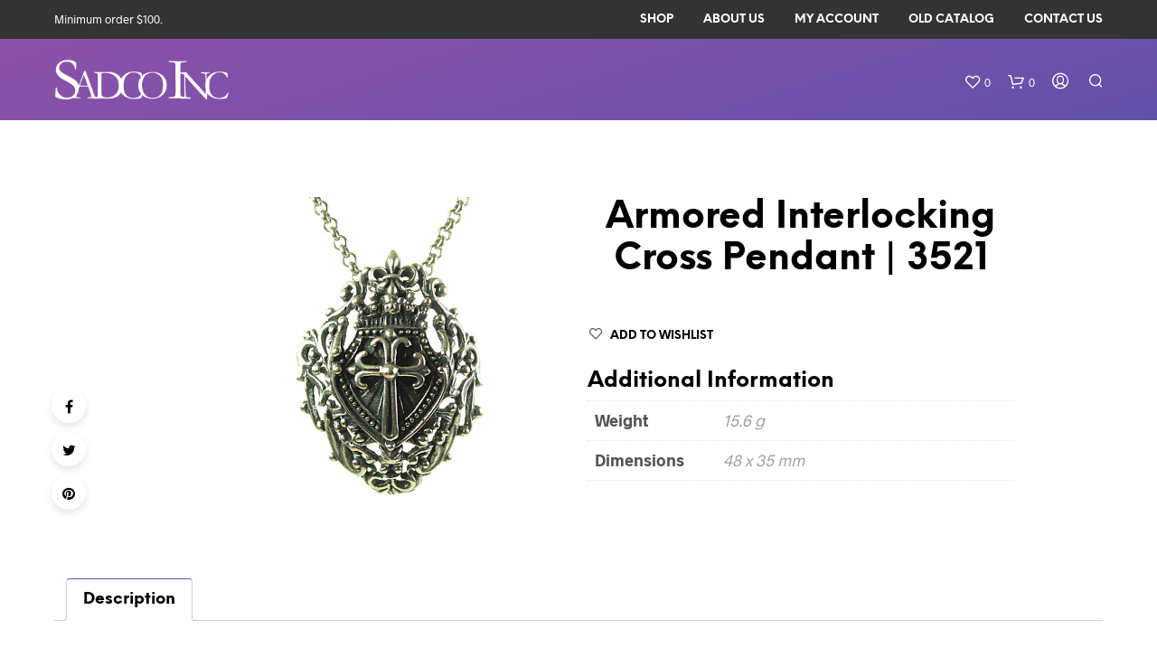

--- FILE ---
content_type: text/css;charset=UTF-8
request_url: https://sadco.us/?sccss=1&ver=4.9.28
body_size: 276
content:
.page-title {
  display: none;
}

#masthead input[type="search"] {
	background-color: rgba(0,0,0,.06);
    color: #60646c;
    border: 0px solid gray;
    border-radius: 5px;
    box-shadow: none;
}

.site-header {
    background: linear-gradient(-17deg, #6251a9, #7151a9, #7f51a9, #8e51a9)!important;
    }

#page_wrapper.sticky_header .content-area, #page_wrapper.transparent_header .content-area {
    /* margin-top: 30px !important;*/
}

.products .add_to_wishlist:before, .products .yith-wcwl-wishlistaddedbrowse a:before, .products .yith-wcwl-wishlistexistsbrowse a:before {
    bottom: -30px;
    right: 30% !important;
    font-size: 24px;
}

.product_thumbnails {
  list-style:none;
}

.custom_rate_range, .yith-wcqv-button {
  display:none!important;
}

--- FILE ---
content_type: text/css
request_url: https://sadco.us/wp-content/themes/shopkeeper-child/style.css?ver=4.9.28
body_size: 678
content:
/*
Theme Name: Shopkeeper Child
Theme URI: http://shopkeeper.getbowtied.com/
Description: This is a child theme for Shopkeeper.
Author: Get Bowtied
Author URI: http: //www.getbowtied.com/
Template: shopkeeper
Version: 1.0
*/

@import url("../shopkeeper/style.css");

/****************************************************************/
/*************** ADD YOUR CUSTOM CSS IN THIS AREA ***************/
/****************************************************************/












/****************************************************************/
/****************************************************************/
/****************************************************************/

.price{
	display: none;
}
body.single .product_infos .cart .addon-name{
	float: left;
	font-size: 14px;
	font-weight: normal;
	padding-top: 17px;
	margin-right: 10px;
}
body.single .product_infos .cart .addon-name .required{
	display: none;
}
body.single .product_infos .cart p.form-row{
	overflow: hidden;
	clear: none;
}
body.single .cart .qty{
	display: initial;
}
body.single .quantity_select{
	display: inline-block;
	width: 80px;
	float: left;
	margin-right: 5px;
}
body.single .quantity_select select{
	height: 3.1rem;
}
body.single .additional_information_tab{
	display: none !important;
}
body.single #tab-additional_information{
	display: none !important;
}
body.single .custom_aditional_information{
	padding-top: 40px;
}
body.single .custom_aditional_information h2{
	font-size: 24px;
}
body .product_after_shop_loop_buttons{
	margin-top: 0;
}
.custom_rate_range{
	display: inline-block;
	font-size: 16px;
	margin-top: 5px !important;
	margin-right: 5px;
}
.single_custom_rate_range{
	display: block;
	font-size: 36px;
	color: #8e0106;
	font-weight: bold;
}

#yith-quick-view-content .featured_img_temp{
	float: left;
	width: 40%;
}
#yith-quick-view-modal.open .yith-wcqv-wrapper{
	height: auto !important;
}
body #content .product_after_shop_loop_buttons a{
	margin-right: 5px !important;
	display: inline-block;
}
.checkout.woocommerce-checkout>.wccf_field_container{
	display: none;
}
.wishlist_table .product-price{
	display: none !important;
}

body.single-product.woocommerce div.product form.cart .button{
	float: none;
}
body.single-product #product-addons-total{
	padding-top: 30px;
}

#yith-quick-view-content .quantity_select .qty{
	display: block;
	float: none !important;
}
#yith-quick-view-content .quantity_select{
	margin: 30px 0;
}

.select2-container:not(.orderby), .big-select, .select.big-select{
    width: 100% !important;
}

--- FILE ---
content_type: text/plain
request_url: https://www.google-analytics.com/j/collect?v=1&_v=j102&a=305085772&t=pageview&_s=1&dl=https%3A%2F%2Fsadco.us%2Fproduct%2F3521%2F&ul=en-us%40posix&dt=Armored%20Interlocking%20Cross%20Pendant%20%7C%203521%20-%20SADCO&sr=1280x720&vp=1280x720&_u=IEBAAEABAAAAACAAI~&jid=1993076749&gjid=1092064843&cid=1606589497.1769548179&tid=UA-89437422-1&_gid=1808763797.1769548179&_r=1&_slc=1&z=163267838
body_size: -448
content:
2,cG-SCDY0XN9D0

--- FILE ---
content_type: text/javascript
request_url: https://sadco.us/wp-content/themes/shopkeeper-child/js/main.js?ver=1.0.0
body_size: 1651
content:
jQuery(document).ready(function($) {

    function init_addon_totals() {

        $('.cart').on( 'keyup change', '.product-addon input, .product-addon textarea', function() {

            if ( $(this).attr('maxlength') > 0 ) {

                var value = $(this).val();
                var remaining = $(this).attr('maxlength') - value.length;

                $(this).next('.chars_remaining').find('span').text( remaining );

            }

        } );

        $('.cart').find('.addon-custom, .addon-custom-textarea').each(function(){

            if ( $(this).attr('maxlength') > 0 ) {

                $(this).after('<small class="chars_remaining"><span>' + $(this).attr('maxlength') + '</span> ' + woocommerce_addons_params.i18n_remaining + '</small>' );

            }

        } );

        $('.cart').on( 'change', '.product-addon input, .product-addon textarea, .product-addon select, input.qty', function() {
            var $cart = $(this).closest('.cart');
	    console.log(5555555555);
            $cart.trigger('woocommerce-product-addons-update');
        } );

        $('body').on('found_variation', '.variations_form', function( event, variation ) {
            var $variation_form = $(this);
            var $totals         = $variation_form.find('#product-addons-total');

            if ( $( variation.price_html ).find('.amount:last').size() ) {
                product_price = $( variation.price_html ).find('.amount:last').text();
                product_price = product_price.replace( woocommerce_addons_params.currency_format_thousand_sep, '' );
                product_price = product_price.replace( woocommerce_addons_params.currency_format_decimal_sep, '.' );
                product_price = product_price.replace(/[^0-9\.]/g, '');
                product_price = parseFloat( product_price );

                $totals.data( 'price', product_price );
            }
            $variation_form.trigger('woocommerce-product-addons-update');
        });

        $('.cart').bind( 'woocommerce-product-addons-update', function() {
            var total         = 0;
            var $cart         = $(this);
            var $totals       = $cart.find('#product-addons-total');
            var product_price = $totals.data( 'price' );
            var product_type  = $totals.data( 'type' );

            // Move totals
            if ( product_type == 'variable' ) {
                $cart.find('.single_variation').after( $totals );
            }

            $cart.find('.addon').each(function() {
                var addon_cost = 0;

                if ( $(this).is('.addon-custom-price') ) {
                    addon_cost = $(this).val();
                } else if ( $(this).is('.addon-input_multiplier') ) {
                    if( isNaN( $(this).val() ) || $(this).val() == "" ) { // Number inputs return blank when invalid
                        $(this).val('');
                        $(this).closest('p').find('.addon-alert').show();
                    } else {
                        if( $(this).val() != "" ){
                            $(this).val( Math.ceil( $(this).val() ) );
                        }
                        $(this).closest('p').find('.addon-alert').hide();
                    }
                    addon_cost = $(this).data('price') * $(this).val();
                } else if ( $(this).is('.addon-checkbox, .addon-radio') ) {
                    if ( $(this).is(':checked') )
                        addon_cost = $(this).data('price');
                } else if ( $(this).is('.addon-select') ) {
                    if ( $(this).val() )
                        addon_cost = $(this).find('option:selected').data('price');
                } else {
                    if ( $(this).val() )
                        addon_cost = $(this).data('price');
                }

                if ( ! addon_cost )
                    addon_cost = 0;

                total = parseFloat( total ) + parseFloat( addon_cost );
            } );

            var qty = parseFloat( $cart.find('input.qty').val() );

            if ( total > 0 && qty > 0 ) {

                total = parseFloat( total * qty );

                var formatted_addon_total = accounting.formatMoney( total, {
                    symbol      : woocommerce_addons_params.currency_format_symbol,
                    decimal     : woocommerce_addons_params.currency_format_decimal_sep,
                    thousand    : woocommerce_addons_params.currency_format_thousand_sep,
                    precision   : woocommerce_addons_params.currency_format_num_decimals,
                    format      : woocommerce_addons_params.currency_format
                } );

                if ( product_price ) {

                    product_total_price = parseFloat( product_price * qty );

                    var formatted_grand_total = accounting.formatMoney( product_total_price + total, {
                        symbol      : woocommerce_addons_params.currency_format_symbol,
                        decimal     : woocommerce_addons_params.currency_format_decimal_sep,
                        thousand    : woocommerce_addons_params.currency_format_thousand_sep,
                        precision   : woocommerce_addons_params.currency_format_num_decimals,
                        format      : woocommerce_addons_params.currency_format
                    } );
                }

                html = '<div class="product-addon-totals"><div class="rb-option-total"><label>' + woocommerce_addons_params.i18n_addon_total + '</label><span class="amount amount-alt">' + formatted_addon_total + '</span><input type="hidden" class="amount-alt" value="' + formatted_addon_total + '" /></div>';

                if ( formatted_grand_total ) {
                    html = html + '<div class="rb-grand-total"><label>' + woocommerce_addons_params.i18n_grand_total + '</label><span class="amount">' + formatted_grand_total + '</span></div>';
                }

                html = html + '</div>';

                $totals.html( html );

            } else {
                $totals.empty();
            }

            $('body').trigger('updated_addons');

        } );

        $('.cart').find('.addon-custom, .addon-custom-textarea, .product-addon input, .product-addon textarea, .product-addon select, input.qty').change();
    }
    if($('body').hasClass('single-product')){
	    init_addon_totals();
    }
    $( '.variations_form .product-addon' ).closest( '.cart' ).find( '.variations select' ).change();

    // Quick view
    $('body').on('quick-view-displayed', function() {
	if($('body').hasClass('single-product')){
		init_addon_totals();
	}
    });
    
    if($('.checkout.woocommerce-checkout>.wccf_field_container').length > 0){
	    $('.checkout.woocommerce-checkout>.wccf_field_container').appendTo('.checkout.woocommerce-checkout .large-7 .col-2')
    }
    
//    $('.single-product .qty').on('change',function(){
//	    var qty = $(this).val();
//	    var start_range = ($('.single-product .single_custom_rate_range .range_start').attr('data-original-price') * qty).toFixed(2).replace(/(\d)(?=(\d{3})+\.)/g, '$1,');
//	    var end_range = ($('.single-product .single_custom_rate_range .range_end').attr('data-original-price') * qty).toFixed(2).replace(/(\d)(?=(\d{3})+\.)/g, '$1,');
//	    $('.single-product .single_custom_rate_range .range_start').text(start_range);
//	    $('.single-product .single_custom_rate_range .range_end').text(end_range);
//	    
//    });
    $('.single-product .qty,.required-product-addon .addon-select').on('change',function(){
//	    var qty = $(this).val();
//	    if($(this).hasClass('qty') && $('#product-addons-total .amount').length > 0){
		    var addon_price = $('.required-product-addon .addon-select option:selected').attr('data-price');
		    console.log(addon_price);
		    var quentity_count = $('.quantity_select .qty').val();
			setTimeout(function(){
			    $('#product-addons-total .amount').text('$' + ((addon_price * quentity_count).toFixed(2).replace(/(\d)(?=(\d{3})+\.)/g, '$1,')));
				
			},10);
//	    }else{
//		    var addon_price = $('.required-product-addon .addon-select option:selected').attr('data-price');
//		    console.log(addon_price);
//		    var quentity_count = $('.quantity_select .qty').val();
//			setTimeout(function(){
//			    $('#product-addons-total .amount').text('$' + ((addon_price * quentity_count).toFixed(2).replace(/(\d)(?=(\d{3})+\.)/g, '$1,')));
//				
//			},10);		    
//	    }
    });
    
    if($('body.single-product #product-addons-total').length > 0){
	    $('body.single-product .cart').append($('body.single-product #product-addons-total'));
    }
    
});

--- FILE ---
content_type: text/javascript
request_url: https://sadco.us/wp-content/themes/shopkeeper/js/scripts-dist.js?ver=2.0.9
body_size: 93977
content:
!function(t,e){"function"==typeof define&&define.amd?define(["jquery"],e):"object"==typeof module&&module.exports?module.exports=e(require("jquery")):t.Fresco=e(jQuery)}(this,function($){function baseToString(t){return"string"==typeof t?t:null==t?"":t+""}function Timers(){return this.initialize.apply(this,_slice.call(arguments))}function getURIData(t){var e={type:"image"};return $.each(Types,function(i,s){var n=s.data(t);n&&(e=n,e.type=i,e.url=t)}),e}function detectExtension(t){var e=(t||"").replace(/\?.*/g,"").match(/\.([^.]{3,4})$/);return e?e[1].toLowerCase():null}function View(){this.initialize.apply(this,_slice.call(arguments))}function Thumbnail(){this.initialize.apply(this,_slice.call(arguments))}var Fresco={};$.extend(Fresco,{version:"2.2.2"}),Fresco.Skins={fresco:{}};var Bounds={viewport:function(){var t={width:$(window).width()};if(Browser.MobileSafari||Browser.Android&&Browser.Gecko){var e=document.documentElement.clientWidth/window.innerWidth;t.height=window.innerHeight*e}else t.height=$(window).height();return t}},Browser=function(t){function e(e){var i=new RegExp(e+"([\\d.]+)").exec(t);return!i||parseFloat(i[1])}return{IE:!(!window.attachEvent||-1!==t.indexOf("Opera"))&&e("MSIE "),Opera:t.indexOf("Opera")>-1&&(!!window.opera&&opera.version&&parseFloat(opera.version())||7.55),WebKit:t.indexOf("AppleWebKit/")>-1&&e("AppleWebKit/"),Gecko:t.indexOf("Gecko")>-1&&-1===t.indexOf("KHTML")&&e("rv:"),MobileSafari:!!t.match(/Apple.*Mobile.*Safari/),Chrome:t.indexOf("Chrome")>-1&&e("Chrome/"),ChromeMobile:t.indexOf("CrMo")>-1&&e("CrMo/"),Android:t.indexOf("Android")>-1&&e("Android "),IEMobile:t.indexOf("IEMobile")>-1&&e("IEMobile/")}}(navigator.userAgent),_slice=Array.prototype.slice,_={isElement:function(t){return t&&1==t.nodeType},String:{capitalize:function(t){return(t=baseToString(t))&&t.charAt(0).toUpperCase()+t.slice(1)}}};!function(){function t(t){var e;if(t.originalEvent.wheelDelta?e=t.originalEvent.wheelDelta/120:t.originalEvent.detail&&(e=-t.originalEvent.detail/3),e){var i=$.Event("fresco:mousewheel");$(t.target).trigger(i,e),i.isPropagationStopped()&&t.stopPropagation(),i.isDefaultPrevented()&&t.preventDefault()}}$(document.documentElement).on("mousewheel DOMMouseScroll",t)}();var Fit={within:function(t,e){for(var i=$.extend({height:!0,width:!0},arguments[2]||{}),s=$.extend({},e),n=1,o=5,a={width:i.width,height:i.height};o>0&&(a.width&&s.width>t.width||a.height&&s.height>t.height);){var r=1,l=1;a.width&&s.width>t.width&&(r=t.width/s.width),a.height&&s.height>t.height&&(l=t.height/s.height);var n=Math.min(r,l);s={width:Math.round(e.width*n),height:Math.round(e.height*n)},o--}return s.width=Math.max(s.width,0),s.height=Math.max(s.height,0),s}};$.extend($.easing,{frescoEaseInCubic:function(t,e,i,s,n){return s*(e/=n)*e*e+i},frescoEaseInSine:function(t,e,i,s,n){return-s*Math.cos(e/n*(Math.PI/2))+s+i},frescoEaseOutSine:function(t,e,i,s,n){return s*Math.sin(e/n*(Math.PI/2))+i}});var Support=function(){function t(t){return i(t,"prefix")}function e(t,e){for(var i in t)if(void 0!==s.style[t[i]])return"prefix"!=e||t[i];return!1}function i(t,i){var s=t.charAt(0).toUpperCase()+t.substr(1);return e((t+" "+n.join(s+" ")+s).split(" "),i)}var s=document.createElement("div"),n="Webkit Moz O ms Khtml".split(" ");return{canvas:function(){var t=document.createElement("canvas");return!(!t.getContext||!t.getContext("2d"))}(),css:{animation:i("animation"),transform:i("transform"),prefixed:t},svg:!!document.createElementNS&&!!document.createElementNS("http://www.w3.org/2000/svg","svg").createSVGRect,touch:function(){try{return!!("ontouchstart"in window||window.DocumentTouch&&document instanceof DocumentTouch)}catch(t){return!1}}()}}();Support.detectMobileTouch=function(){Support.mobileTouch=Support.touch&&(Browser.MobileSafari||Browser.Android||Browser.IEMobile||Browser.ChromeMobile||!/^(Win|Mac|Linux)/.test(navigator.platform))},Support.detectMobileTouch();var ImageReady=function(){return this.initialize.apply(this,Array.prototype.slice.call(arguments))};$.extend(ImageReady.prototype,{supports:{naturalWidth:function(){return"naturalWidth"in new Image}()},initialize:function(t,e,i){return this.img=$(t)[0],this.successCallback=e,this.errorCallback=i,this.isLoaded=!1,this.options=$.extend({method:"naturalWidth",pollFallbackAfter:1e3},arguments[3]||{}),this.supports.naturalWidth&&"onload"!=this.options.method?this.img.complete&&"undefined"!=$.type(this.img.naturalWidth)?void setTimeout($.proxy(function(){this.img.naturalWidth>0?this.success():this.error()},this)):($(this.img).bind("error",$.proxy(function(){setTimeout($.proxy(function(){this.error()},this))},this)),this.intervals=[[1e3,10],[2e3,50],[4e3,100],[2e4,500]],this._ipos=0,this._time=0,this._delay=this.intervals[this._ipos][1],void this.poll()):void setTimeout($.proxy(this.fallback,this))},poll:function(){this._polling=setTimeout($.proxy(function(){if(this.img.naturalWidth>0)return void this.success();if(this._time+=this._delay,this.options.pollFallbackAfter&&this._time>=this.options.pollFallbackAfter&&!this._usedPollFallback&&(this._usedPollFallback=!0,this.fallback()),this._time>this.intervals[this._ipos][0]){if(!this.intervals[this._ipos+1])return void this.error();this._ipos++,this._delay=this.intervals[this._ipos][1]}this.poll()},this),this._delay)},fallback:function(){var t=new Image;this._fallbackImg=t,t.onload=$.proxy(function(){t.onload=function(){},this.supports.naturalWidth||(this.img.naturalWidth=t.width,this.img.naturalHeight=t.height),this.success()},this),t.onerror=$.proxy(this.error,this),t.src=this.img.src},abort:function(){this._fallbackImg&&(this._fallbackImg.onload=function(){}),this._polling&&(clearTimeout(this._polling),this._polling=null)},success:function(){this._calledSuccess||(this._calledSuccess=!0,this.isLoaded=!0,this.successCallback(this))},error:function(){this._calledError||(this._calledError=!0,this.abort(),this.errorCallback&&this.errorCallback(this))}}),$.extend(Timers.prototype,{initialize:function(){this._timers={}},set:function(t,e,i){this._timers[t]=setTimeout(e,i)},get:function(t){return this._timers[t]},clear:function(t){t?this._timers[t]&&(clearTimeout(this._timers[t]),delete this._timers[t]):this.clearAll()},clearAll:function(){$.each(this._timers,function(t,e){clearTimeout(e)}),this._timers={}}});var Type={isVideo:function(t){return/^(youtube|vimeo)$/.test(t)}},Types={image:{extensions:"bmp gif jpeg jpg png webp",detect:function(t){return $.inArray(detectExtension(t),this.extensions.split(" "))>-1},data:function(t){return!!this.detect()&&{extension:detectExtension(t)}}},vimeo:{detect:function(t){var e=/(vimeo\.com)\/([a-zA-Z0-9-_]+)(?:\S+)?$/i.exec(t);return!(!e||!e[2])&&e[2]},data:function(t){var e=this.detect(t);return!!e&&{id:e}}},youtube:{detect:function(t){var e=/(youtube\.com|youtu\.be)\/watch\?(?=.*vi?=([a-zA-Z0-9-_]+))(?:\S+)?$/.exec(t);return e&&e[2]?e[2]:!(!(e=/(youtube\.com|youtu\.be)\/(vi?\/|u\/|embed\/)?([a-zA-Z0-9-_]+)(?:\S+)?$/i.exec(t))||!e[3])&&e[3]},data:function(t){var e=this.detect(t);return!!e&&{id:e}}}},VimeoThumbnail=function(){var t=function(){return this.initialize.apply(this,_slice.call(arguments))};$.extend(t.prototype,{initialize:function(t,e,i){this.url=t,this.successCallback=e,this.errorCallback=i,this.load()},load:function(){var t=e.get(this.url);if(t)return this.successCallback(t.data.url);var i="http"+(window.location&&"https:"==window.location.protocol?"s":"")+":",s=getURIData(this.url).id;this._xhr=$.getJSON(i+"//vimeo.com/api/oembed.json?url="+i+"//vimeo.com/"+s+"&callback=?",$.proxy(function(t){if(t&&t.thumbnail_url){var t={url:t.thumbnail_url};e.set(this.url,t),this.successCallback(t.url)}else this.errorCallback()},this))},abort:function(){this._xhr&&(this._xhr.abort(),this._xhr=null)}});var e={cache:[],get:function(t){for(var e=null,i=0;i<this.cache.length;i++)this.cache[i]&&this.cache[i].url==t&&(e=this.cache[i]);return e},set:function(t,e){this.remove(t),this.cache.push({url:t,data:e})},remove:function(t){for(var e=0;e<this.cache.length;e++)this.cache[e]&&this.cache[e].url==t&&delete this.cache[e]}};return t}(),VimeoReady=function(){var t=function(){return this.initialize.apply(this,_slice.call(arguments))};$.extend(t.prototype,{initialize:function(t,e){this.url=t,this.callback=e,this.load()},load:function(){var t=e.get(this.url);if(t)return this.callback(t.data);var i="http"+(window.location&&"https:"==window.location.protocol?"s":"")+":",s=getURIData(this.url).id;this._xhr=$.getJSON(i+"//vimeo.com/api/oembed.json?url="+i+"//vimeo.com/"+s+"&maxwidth=9999999&maxheight=9999999&callback=?",$.proxy(function(t){var i={dimensions:{width:t.width,height:t.height}};e.set(this.url,i),this.callback&&this.callback(i)},this))},abort:function(){this._xhr&&(this._xhr.abort(),this._xhr=null)}});var e={cache:[],get:function(t){for(var e=null,i=0;i<this.cache.length;i++)this.cache[i]&&this.cache[i].url==t&&(e=this.cache[i]);return e},set:function(t,e){this.remove(t),this.cache.push({url:t,data:e})},remove:function(t){for(var e=0;e<this.cache.length;e++)this.cache[e]&&this.cache[e].url==t&&delete this.cache[e]}};return t}(),Options={defaults:{effects:{content:{show:0,hide:0},spinner:{show:150,hide:150},window:{show:440,hide:300},thumbnail:{show:300,delay:150},thumbnails:{slide:0}},keyboard:{left:!0,right:!0,esc:!0},loadedMethod:"naturalWidth",loop:!1,onClick:"previous-next",overflow:!1,overlay:{close:!0},preload:[1,2],position:!0,skin:"fresco",spinner:!0,spinnerDelay:300,sync:!0,thumbnails:"horizontal",ui:"outside",uiDelay:3e3,vimeo:{autoplay:1,api:1,title:1,byline:1,portrait:0,loop:0},youtube:{autoplay:1,controls:1,enablejsapi:1,hd:1,iv_load_policy:3,loop:0,modestbranding:1,rel:0,vq:"hd1080"},initialTypeOptions:{image:{},vimeo:{width:1280},youtube:{width:1280,height:720}}},create:function(t,e,i){t=t||{},i=i||{},t.skin=t.skin||this.defaults.skin;var s=t.skin?$.extend({},Fresco.Skins[t.skin]||Fresco.Skins[this.defaults.skin]):{},n=$.extend(!0,{},this.defaults,s);n.initialTypeOptions&&(e&&n.initialTypeOptions[e]&&(n=$.extend(!0,{},n.initialTypeOptions[e],n)),delete n.initialTypeOptions);var o=$.extend(!0,{},n,t);if(Support.mobileTouch&&"inside"==o.ui&&(o.ui="outside"),(!o.effects||Browser.IE&&Browser.IE<9)&&(o.effects={},$.each(this.defaults.effects,function(t,e){$.each(o.effects[t]=$.extend({},e),function(e){o.effects[t][e]=0})}),o.spinner=!1),o.keyboard&&("boolean"==$.type(o.keyboard)&&(o.keyboard={},$.each(this.defaults.keyboard,function(t){o.keyboard[t]=!0})),("vimeo"==e||"youtube"==e)&&$.extend(o.keyboard,{left:!1,right:!1})),!o.overflow||Support.mobileTouch?o.overflow={x:!1,y:!1}:"boolean"==$.type(o.overflow)&&(o.overflow={x:!1,y:!0}),("vimeo"==e||"youtube"==e)&&(o.overlap=!1),(Browser.IE&&Browser.IE<9||Support.mobileTouch)&&(o.thumbnail=!1,o.thumbnails=!1),"youtube"!=e&&(o.width&&!o.maxWidth&&(o.maxWidth=o.width),o.height&&!o.maxHeight&&(o.maxHeight=o.height)),!o.thumbnail&&"boolean"!=$.type(o.thumbnail)){var a=!1;switch(e){case"youtube":a="http"+(window.location&&"https:"==window.location.protocol?"s":"")+":"+"//img.youtube.com/vi/"+i.id+"/0.jpg";break;case"image":case"vimeo":a=!0}o.thumbnail=a}return o}},Overlay={initialize:function(){this.build(),this.visible=!1},build:function(){this.element=$("<div>").addClass("fr-overlay").hide().append($("<div>").addClass("fr-overlay-background")),this.element.on("click",$.proxy(function(){var t=Pages.page;t&&t.view&&t.view.options.overlay&&!t.view.options.overlay.close||Window.hide()},this)),Support.mobileTouch&&this.element.addClass("fr-mobile-touch"),this.element.on("fresco:mousewheel",function(t){t.preventDefault()})},setSkin:function(t){this.skin&&this.element.removeClass("fr-overlay-skin-"+this.skin),this.element.addClass("fr-overlay-skin-"+t),this.skin=t},attach:function(){$(document.body).append(this.element)},detach:function(){this.element.detach()},show:function(t,e){if(this.visible)return void(t&&t());this.visible=!0,this.attach(),this.max();var i=Pages.page&&Pages.page.view.options.effects.window.show||0,s=("number"==$.type(e)?e:i)||0;this.element.stop(!0).fadeTo(s,1,t)},hide:function(t,e){if(!this.visible)return void(t&&t());var i=Pages.page&&Pages.page.view.options.effects.window.hide||0,s=("number"==$.type(e)?e:i)||0;this.element.stop(!0).fadeOut(s||0,$.proxy(function(){this.detach(),this.visible=!1,t&&t()},this))},getScrollDimensions:function(){var t={};return $.each(["width","height"],function(e,i){var s=i.substr(0,1).toUpperCase()+i.substr(1),n=document.documentElement;t[i]=(Browser.IE?Math.max(n["offset"+s],n["scroll"+s]):Browser.WebKit?document.body["scroll"+s]:n["scroll"+s])||0}),t},max:function(){var t;if(Browser.MobileSafari&&Browser.WebKit&&Browser.WebKit<533.18&&(t=this.getScrollDimensions(),this.element.css(t)),Browser.IE&&Browser.IE<9){var e=Bounds.viewport();this.element.css({height:e.height,width:e.width})}Support.mobileTouch&&!t&&this.element.css({height:this.getScrollDimensions().height})}},Window={initialize:function(){this.queues=[],this.queues.hide=$({}),this.pages=[],this._tracking=[],this._first=!0,this.timers=new Timers,this.build(),this.setSkin(Options.defaults.skin)},build:function(){if(this.element=$("<div>").addClass("fr-window fr-measured").hide().append(this._box=$("<div>").addClass("fr-box").append(this._pages=$("<div>").addClass("fr-pages"))).append(this._thumbnails=$("<div>").addClass("fr-thumbnails")),Overlay.initialize(),Pages.initialize(this._pages),Thumbnails.initialize(this._thumbnails),Spinner.initialize(),UI.initialize(),this.element.addClass("fr"+(Support.mobileTouch?"":"-no")+"-mobile-touch"),this.element.addClass("fr"+(Support.svg?"":"-no")+"-svg"),Browser.IE)for(var t=7;9>=t;t++)Browser.IE<t&&this.element.addClass("fr-ltIE"+t);this.element.on("fresco:mousewheel",function(t){t.preventDefault()})},attach:function(){this._attached||($(document.body).append(this.element),this._attached=!0)},detach:function(){this._attached&&(this.element.detach(),this._attached=!1)},setSkin:function(t){this._skin&&this.element.removeClass("fr-window-skin-"+this._skin),this.element.addClass("fr-window-skin-"+t),Overlay.setSkin(t),this._skin=t},setShowingType:function(t){this._showingType!=t&&(this._showingType&&(this.element.removeClass("fr-showing-type-"+this._showingType),Type.isVideo(this._showingType)&&this.element.removeClass("fr-showing-type-video")),this.element.addClass("fr-showing-type-"+t),Type.isVideo(t)&&this.element.addClass("fr-showing-type-video"),this._showingType=t)},startObservingResize:function(){this._onWindowResizeHandler||$(window).on("resize orientationchange",this._onWindowResizeHandler=$.proxy(this._onWindowResize,this))},stopObservingResize:function(){this._onWindowResizeHandler&&($(window).off("resize orientationchange",this._onWindowResizeHandler),this._onWindowResizeHandler=null)},_onScroll:function(){Support.mobileTouch&&this.timers.set("scroll",$.proxy(this.adjustToScroll,this),0)},_onWindowResize:function(){var t;(t=Pages.page)&&(Thumbnails.fitToViewport(),this.updateBoxDimensions(),t.fitToBox(),UI.update(),UI.adjustPrevNext(null,0),Spinner.center(),Overlay.max(),UI._onWindowResize(),this._onScroll())},adjustToScroll:function(){Support.mobileTouch&&this.element.css({top:$(window).scrollTop()})},getBoxDimensions:function(){return this._boxDimensions},updateBoxDimensions:function(){if(Pages.page){var t=Bounds.viewport(),e=Thumbnails.getDimensions(),i="horizontal"==Thumbnails._orientation;this._boxDimensions={width:i?t.width:t.width-e.width,height:i?t.height-e.height:t.height},this._boxPosition={top:0,left:i?0:e.width},this._box.css($.extend({},this._boxDimensions,this._boxPosition))}},show:function(t,e){if(this.visible)return void(t&&t());this.visible=!0,this.opening=!0,this.attach(),this.timers.clear("show-window"),this.timers.clear("hide-overlay"),this.adjustToScroll();var i=("number"==$.type(e)?e:Pages.page&&Pages.page.view.options.effects.window.show)||0,s=2;Overlay[Pages.page&&Pages.page.view.options.overlay?"show":"hide"](function(){t&&--s<1&&t()},i),this.timers.set("show-window",$.proxy(function(){this._show($.proxy(function(){this.opening=!1,t&&--s<1&&t()},this),i)},this),i>1?Math.min(.5*i,50):1)},_show:function(t,e){var i=("number"==$.type(e)?e:Pages.page&&Pages.page.view.options.effects.window.show)||0;this.element.stop(!0).fadeTo(i,1,t)},hide:function(t){if(this.view){var e=this.queues.hide;e.queue([]),this.timers.clear("show-window"),this.timers.clear("hide-overlay");var i=Pages.page?Pages.page.view.options.effects.window.hide:0;e.queue($.proxy(function(t){Pages.stop(),Spinner.hide(),t()},this)),e.queue($.proxy(function(t){UI.disable(),UI.hide(null,i),Keyboard.disable(),t()},this)),e.queue($.proxy(function(t){var e=2;this._hide(function(){--e<1&&t()},i),this.timers.set("hide-overlay",$.proxy(function(){Overlay.hide(function(){--e<1&&t()},i)},this),i>1?Math.min(.5*i,150):1),this._first=!0},this)),e.queue($.proxy(function(t){this._reset(),this.stopObservingResize(),Pages.removeAll(),Thumbnails.clear(),this.timers.clear(),this._position=-1;var e=Pages.page&&Pages.page.view.options.afterHide;"function"==$.type(e)&&e.call(Fresco),this.view=null,this.opening=!1,this.closing=!1,this.detach(),t()},this)),"function"==$.type(t)&&e.queue($.proxy(function(e){t(),e()},this))}},_hide:function(t,e){var i=("number"==$.type(e)?e:Pages.page&&Pages.page.view.options.effects.window.hide)||0;this.element.stop(!0).fadeOut(i,t)},load:function(t,e){this.views=t,this.attach(),Thumbnails.load(t),Pages.load(t),this.startObservingResize(),e&&this.setPosition(e)},setPosition:function(t,e){this._position=t,this.view=this.views[t-1],this.stopHideQueue(),this.page=Pages.show(t,$.proxy(function(){e&&e()},this))},stopHideQueue:function(){this.queues.hide.queue([])},_reset:function(){this.visible=!1,UI.hide(null,0),UI.reset()},mayPrevious:function(){return this.view&&this.view.options.loop&&this.views&&this.views.length>1||1!=this._position},previous:function(t){var e=this.mayPrevious();(t||e)&&this.setPosition(this.getSurroundingIndexes().previous)},mayNext:function(){var t=this.views&&this.views.length>1;return this.view&&this.view.options.loop&&t||t&&1!=this.getSurroundingIndexes().next},next:function(t){var e=this.mayNext();(t||e)&&this.setPosition(this.getSurroundingIndexes().next)},getSurroundingIndexes:function(){if(!this.views)return{};var t=this._position,e=this.views.length;return{previous:1>=t?e:t-1,next:t>=e?1:t+1}}},Keyboard={enabled:!1,keyCode:{left:37,right:39,esc:27},enable:function(t){this.disable(),t&&($(document).on("keydown",this._onKeyDownHandler=$.proxy(this.onKeyDown,this)).on("keyup",this._onKeyUpHandler=$.proxy(this.onKeyUp,this)),this.enabled=t)},disable:function(){this.enabled=!1,this._onKeyUpHandler&&($(document).off("keyup",this._onKeyUpHandler).off("keydown",this._onKeyDownHandler),this._onKeyUpHandler=this._onKeyDownHandler=null)},onKeyDown:function(t){if(this.enabled){var e=this.getKeyByKeyCode(t.keyCode);if(e&&(!e||!this.enabled||this.enabled[e]))switch(t.preventDefault(),t.stopPropagation(),e){case"left":Window.previous();break;case"right":Window.next()}}},onKeyUp:function(t){if(this.enabled){var e=this.getKeyByKeyCode(t.keyCode);if(e&&(!e||!this.enabled||this.enabled[e]))switch(e){case"esc":Window.hide()}}},getKeyByKeyCode:function(t){for(var e in this.keyCode)if(this.keyCode[e]==t)return e;return null}},Page=function(){function t(){return this.initialize.apply(this,_slice.call(arguments))}var e=0,i={},s=$("<div>").addClass("fr-stroke fr-stroke-top fr-stroke-horizontal").append($("<div>").addClass("fr-stroke-color")).add($("<div>").addClass("fr-stroke fr-stroke-bottom fr-stroke-horizontal").append($("<div>").addClass("fr-stroke-color"))).add($("<div>").addClass("fr-stroke fr-stroke-left fr-stroke-vertical").append($("<div>").addClass("fr-stroke-color"))).add($("<div>").addClass("fr-stroke fr-stroke-right fr-stroke-vertical").append($("<div>").addClass("fr-stroke-color")));return $.extend(t.prototype,{initialize:function(t,i,s){this.view=t,this.dimensions={width:0,height:0},this.uid=e++,this._position=i,this._total=s,this._fullClick=!1,this._visible=!1,this.queues={},this.queues.showhide=$({})},create:function(){if(!this._created){Pages.element.append(this.element=$("<div>").addClass("fr-page").append(this.container=$("<div>").addClass("fr-container")).css({opacity:0}).hide());var t=this.view.options.position&&this._total>1;if(t&&this.element.addClass("fr-has-position"),(this.view.caption||t)&&(this.element.append(this.info=$("<div>").addClass("fr-info").append($("<div>").addClass("fr-info-background")).append(s.clone(!0)).append(this.infoPadder=$("<div>").addClass("fr-info-padder"))),t&&(this.element.addClass("fr-has-position"),this.infoPadder.append(this.pos=$("<div>").addClass("fr-position").append($("<span>").addClass("fr-position-text").html(this._position+" / "+this._total)))),this.view.caption&&this.infoPadder.append(this.caption=$("<div>").addClass("fr-caption").html(this.view.caption))),this.container.append(this.background=$("<div>").addClass("fr-content-background")).append(this.content=$("<div>").addClass("fr-content")),"image"==this.view.type&&(this.content.append(this.image=$("<img>").addClass("fr-content-element").attr({src:this.view.url})),this.content.append(s.clone(!0))),t&&"outside"==this.view.options.ui&&this.container.append(this.positionOutside=$("<div>").addClass("fr-position-outside").append($("<div>").addClass("fr-position-background")).append($("<span>").addClass("fr-position-text").html(this._position+" / "+this._total))),"inside"==this.view.options.ui){this.content.append(this.previousInside=$("<div>").addClass("fr-side fr-side-previous fr-toggle-ui").append($("<div>").addClass("fr-side-button").append($("<div>").addClass("fr-side-button-background")).append($("<div>").addClass("fr-side-button-icon")))).append(this.nextInside=$("<div>").addClass("fr-side fr-side-next fr-toggle-ui").append($("<div>").addClass("fr-side-button").append($("<div>").addClass("fr-side-button-background")).append($("<div>").addClass("fr-side-button-icon")))).append(this.closeInside=$("<div>").addClass("fr-close fr-toggle-ui").append($("<div>").addClass("fr-close-background")).append($("<div>").addClass("fr-close-icon"))),(this.view.caption||t&&this.view.grouped.caption)&&(this.content.append(this.infoInside=$("<div>").addClass("fr-info fr-toggle-ui").append($("<div>").addClass("fr-info-background")).append(s.clone(!0)).append(this.infoPadderInside=$("<div>").addClass("fr-info-padder"))),t&&this.infoPadderInside.append(this.posInside=$("<div>").addClass("fr-position").append($("<span>").addClass("fr-position-text").html(this._position+" / "+this._total))),this.view.caption&&this.infoPadderInside.append(this.captionInside=$("<div>").addClass("fr-caption").html(this.view.caption))),this.view.caption||!t||this.view.grouped.caption||this.content.append(this.positionInside=$("<div>").addClass("fr-position-inside fr-toggle-ui").append($("<div>").addClass("fr-position-background")).append($("<span>").addClass("fr-position-text").html(this._position+" / "+this._total)));var e=this.view.options.loop&&this._total>1||1!=this._position,i=this.view.options.loop&&this._total>1||this._position<this._total;this.previousInside[(e?"remove":"add")+"Class"]("fr-side-disabled"),this.nextInside[(i?"remove":"add")+"Class"]("fr-side-disabled")}$.each(["x","y"],$.proxy(function(t,e){this.view.options.overflow[e]&&this.element.addClass("fr-overflow-"+e)},this)),this.element.addClass("fr-type-"+this.view.type),Type.isVideo(this.view.type)&&this.element.addClass("fr-type-video"),this._total<2&&this.element.addClass("fr-no-sides"),this._created=!0}},_getSurroundingPages:function(){var t;if(!(t=this.view.options.preload))return[];for(var e=[],i=Math.max(1,this._position-t[0]),s=Math.min(this._position+t[1],this._total),n=this._position,o=n;s>=o;o++){var a=Pages.pages[o-1];a._position!=n&&e.push(a)}for(var o=n;o>=i;o--){var a=Pages.pages[o-1];a._position!=n&&e.push(a)}return e},preloadSurroundingImages:function(){var t=this._getSurroundingPages();$.each(t,$.proxy(function(t,e){e.preload()},this))},preload:function(){this.preloading||this.preloaded||"image"!=this.view.type||!this.view.options.preload||this.loaded||(this.create(),this.preloading=!0,this.preloadReady=new ImageReady(this.image[0],$.proxy(function(t){this.loaded=!0,i[this.view.url]=!0,this.preloading=!1,this.preloaded=!0,this.dimensions={width:t.img.naturalWidth,height:t.img.naturalHeight}},this),null,{method:"naturalWidth"}))},load:function(t){if(this.create(),this.loaded)return void(t&&t());switch(this.abort(),this.loading=!0,this.view.options.spinner&&(this._spinnerDelay=setTimeout($.proxy(function(){Spinner.show()},this),this.view.options.spinnerDelay||0)),this.view.type){case"image":if(this.error)return void(t&&t());this.imageReady=new ImageReady(this.image[0],$.proxy(function(e){this._markAsLoaded(),this.setDimensions({width:e.img.naturalWidth,height:e.img.naturalHeight}),t&&t()},this),$.proxy(function(){this._markAsLoaded(),this.image.hide(),this.content.prepend(this.error=$("<div>").addClass("fr-error fr-content-element").append($("<div>").addClass("fr-error-icon"))),this.element.addClass("fr-has-error"),this.setDimensions({width:this.error.outerWidth(),height:this.error.outerHeight()}),this.error.css({width:"100%",height:"100%"}),t&&t()},this),{method:this.view.options.loadedMethod});break;case"vimeo":this.vimeoReady=new VimeoReady(this.view.url,$.proxy(function(e){this._markAsLoaded(),this.setDimensions({width:e.dimensions.width,height:e.dimensions.height}),t&&t()},this));break;case"youtube":this._markAsLoaded(),this.setDimensions({width:this.view.options.width,height:this.view.options.height}),t&&t()}},setDimensions:function(t){if(this.dimensions=t,this.view.options.maxWidth||this.view.options.maxHeight){var e=this.view.options,i={width:e.maxWidth?e.maxWidth:this.dimensions.width,height:e.maxHeight?e.maxHeight:this.dimensions.height};this.dimensions=Fit.within(i,this.dimensions)}},_markAsLoaded:function(){this._abortSpinnerDelay(),this.loading=!1,this.loaded=!0,i[this.view.url]=!0,Spinner.hide(null,null,this._position)},isVideo:function(){return Type.isVideo(this.view.type)},insertVideo:function(t){if(this.playerIframe||!this.isVideo())return void(t&&t());var e="http"+(window.location&&"https:"==window.location.protocol?"s":"")+":",i=$.extend({},this.view.options[this.view.type]||{}),s=$.param(i),n={vimeo:e+"//player.vimeo.com/video/{id}?{queryString}",youtube:e+"//www.youtube.com/embed/{id}?{queryString}"},o=n[this.view.type].replace("{id}",this.view._data.id).replace("{queryString}",s);this.content.prepend(this.playerIframe=$("<iframe webkitAllowFullScreen mozallowfullscreen allowFullScreen>").addClass("fr-content-element").attr({src:o,height:this._contentDimensions.height,width:this._contentDimensions.width,frameborder:0})),t&&t()},raise:function(){var t=Pages.element[0].lastChild;t&&t==this.element[0]||Pages.element.append(this.element)},show:function(t){var e=this.queues.showhide;e.queue([]),e.queue($.proxy(function(t){var e=this.view.options.spinner&&!i[this.view.url];Spinner._visible&&!e&&Spinner.hide(),Pages.stopInactive(),t()},this)),e.queue($.proxy(function(t){this.updateUI(),UI.set(this._ui),t()},this)),e.queue($.proxy(function(t){Keyboard.enable(this.view.options.keyboard),t()},this)),e.queue($.proxy(function(t){Spinner.setSkin(this.view.options.skin),this.load($.proxy(function(){this.preloadSurroundingImages(),t()},this))},this)),e.queue($.proxy(function(t){this.raise(),Window.setSkin(this.view.options.skin),UI.enable(),this.fitToBox(),Window.adjustToScroll(),t()},this)),this.isVideo()&&e.queue($.proxy(function(t){this.insertVideo($.proxy(function(){t()}))},this)),this.view.options.sync||e.queue($.proxy(function(t){Pages.hideInactive(t)},this)),e.queue($.proxy(function(t){var e=3,i=this.view.options.effects.content.show;Window.setShowingType(this.view.type),Window.visible||(i=this.view.options.effects.window.show,"function"==$.type(this.view.options.onShow)&&this.view.options.onShow.call(Fresco)),this.view.options.sync&&(e++,Pages.hideInactive(function(){--e<1&&t()})),Window.show(function(){--e<1&&t()},this.view.options.effects.window.show),this._show(function(){--e<1&&t()},i),UI.adjustPrevNext(function(){--e<1&&t()},Window._first?0:i),Window._first?(UI.show(null,0),Window._first=!1):UI.show(null,0);var s=this.view.options.afterPosition;"function"==$.type(s)&&s.call(Fresco,this._position)},this)),e.queue($.proxy(function(e){this._visible=!0,t&&t(),e()},this))},_show:function(t,e){var i=Window.visible?"number"==$.type(e)?e:this.view.options.effects.content.show:0;this.element.stop(!0).show().fadeTo(i||0,1,t)},hide:function(t,e){if(!this.element)return void(t&&t());this.removeVideo(),this.abort();var i="number"==$.type(e)?e:this.view.options.effects.content.hide;this.isVideo()&&(i=0),this.element.stop(!0).fadeTo(i,0,"frescoEaseInCubic",$.proxy(function(){this.element.hide(),this._visible=!1,Pages.removeTracking(this._position),t&&t()},this))},stop:function(){this.queues.showhide.queue([]),this.element&&this.element.stop(!0),this.abort()},removeVideo:function(){this.playerIframe&&(this.playerIframe[0].src="//about:blank",this.playerIframe.remove(),this.playerIframe=null)},remove:function(){this.stop(),this.removeVideo(),this.element&&this.element.remove(),this._track&&(Pages.removeTracking(this._position),this._track=!1),this.preloadReady&&(this.preloadReady.abort(),this.preloadReady=null,this.preloading=null,this.preloaded=null),this._visible=!1,this.removed=!0},abort:function(){this.imageReady&&(this.imageReady.abort(),this.imageReady=null),this.vimeoReady&&(this.vimeoReady.abort(),this.vimeoReady=null),this._abortSpinnerDelay(),this.loading=!1},_abortSpinnerDelay:function(){this._spinnerDelay&&(clearTimeout(this._spinnerDelay),this._spinnerDelay=null)},_getInfoHeight:function(t){var e=this.view.options.position&&this._total>1;switch(this._ui){case"fullclick":case"inside":if(!this.view.caption&&!e)return 0;break;case"outside":if(!this.view.caption)return 0}var i="inside"==this._ui?this.infoInside:this.info;"outside"==this._ui&&(t=Math.min(t,Window._boxDimensions.width));var s,n=i[0].style.width;return("inside"==this._ui||"fullclick"==this._ui)&&(n="100%"),i.css({width:t+"px"}),s=parseFloat(i.outerHeight()),i.css({width:n}),s},_whileVisible:function(t,e){var i=[],s=Window.element.add(this.element);e&&(s=s.add(e)),$.each(s,function(t,e){$(e).is(":visible")||i.push($(e).show())});var n=this.element.hasClass("fr-no-caption");this.element.removeClass("fr-no-caption");var o=this.element.hasClass("fr-has-caption");this.element.addClass("fr-has-caption"),Window.element.css({visibility:"hidden"}),t(),Window.element.css({visibility:"visible"}),n&&this.element.addClass("fr-no-caption"),o||this.element.removeClass("fr-has-caption"),$.each(i,function(t,e){e.hide()})},updateForced:function(){this.create(),this._fullClick=this.view.options.fullClick,this._noOverflow=!1,parseInt(this.element.css("min-width"))>0&&(this._fullClick=!0),parseInt(this.element.css("min-height"))>0&&(this._noOverflow=!0)},updateUI:function(t){this.updateForced();var t=this._fullClick?"fullclick":this.view.options.ui;this._ui&&this.element.removeClass("fr-ui-"+this._ui),this.element.addClass("fr-ui-"+t),this._ui=t},fitToBox:function(){if(this.content){var t=(this.element,$.extend({},Window.getBoxDimensions())),e=$.extend({},this.dimensions),i=this.container;this.updateUI();var s={left:parseInt(i.css("padding-left")),top:parseInt(i.css("padding-top"))};if("outside"==this._ui&&this._positionOutside){var n=0;this._whileVisible($.proxy(function(){this._positionOutside.is(":visible")&&(n=this._positionOutside.outerWidth(!0))},this)),n>s.left&&(s.left=n)}t.width-=2*s.left,t.height-=2*s.top;var o,a={width:!0,height:!!this._noOverflow||!this.view.options.overflow.y},r=Fit.within(t,e,a),l=$.extend({},r),c=(this.content,0),d="inside"==this._ui,h=d?this.infoInside:this.info,u=d?this.captionInside:this.caption,p=d?this.posInside:this.pos,f=!!u;switch(this._ui){case"outside":var m,g=$.extend({},l);this.caption&&(m=this.caption,this._whileVisible($.proxy(function(){for(var e=0,i=2;i>e;){c=this._getInfoHeight(l.width);var s=t.height-l.height;c>s&&(l=Fit.within({width:l.width,height:Math.max(l.height-(c-s),0)},l,a)),e++}c=this._getInfoHeight(l.width);var n=.5;(!this.view.options.overflow.y&&c+l.height>t.height||h&&"none"==h.css("display")||n&&c>=n*l.height)&&(f=!1,c=0,l=g)},this),m)),h&&h.css({width:l.width+"px"}),o={width:l.width,height:l.height+c};break;case"inside":if(this.caption){var m=u;this._whileVisible($.proxy(function(){c=this._getInfoHeight(l.width);var t=.45;t&&c>=t*l.height&&(f=!1,c=0)},this),m)}o=l;break;case"fullclick":var v=[];u&&v.push(u),this._whileVisible($.proxy(function(){if((u||p)&&h.css({width:"100%"}),c=this._getInfoHeight(Window._boxDimensions.width),u&&c>.5*t.height)if(f=!1,p){var e=this.caption.is(":visible");this.caption.hide(),c=this._getInfoHeight(Window._boxDimensions.width),e&&this.caption.show()}else c=0;l=Fit.within({width:t.width,height:Math.max(0,t.height-c)},l,a),o=l},this),v),this.content.css({"padding-bottom":0})}u&&u[f?"show":"hide"](),this.element[(f?"remove":"add")+"Class"]("fr-no-caption"),this.element[(f?"add":"remove")+"Class"]("fr-has-caption"),this.content.css(l),this.background.css(o),this.playerIframe&&this.playerIframe.attr(l),this.overlap={y:o.height+("fullclick"==this._ui?c:0)-Window._boxDimensions.height,x:0},this._track=!this._noOverflow&&this.view.options.overflow.y&&this.overlap.y>0,this._infoHeight=c,this._padding=s,this._contentDimensions=l,this._backgroundDimensions=o,Pages[(this._track?"set":"remove")+"Tracking"](this._position),this.position()}},position:function(){if(this.content){var t=this._contentDimensions,e=this._backgroundDimensions,i={top:.5*Window._boxDimensions.height-.5*e.height,left:.5*Window._boxDimensions.width-.5*e.width},s={top:i.top+t.height,left:i.left},n=0,o="inside"==this._ui?this.infoInside:this.info;switch(this._ui){case"fullclick":i.top=.5*(Window._boxDimensions.height-this._infoHeight)-.5*e.height,s={top:Window._boxDimensions.height-this._infoHeight,left:0,bottom:"auto"},n=this._infoHeight;break;case"inside":s={top:"auto",left:0,bottom:0}}if(this.overlap.y>0){var a=Pages.getXYP();switch(i.top=0-a.y*this.overlap.y,this._ui){case"outside":case"fullclick":s.top=Window._boxDimensions.height-this._infoHeight;break;case"inside":var r=i.top+t.height-Window._boxDimensions.height,l=-1*i.top;if(s.bottom=r,this.closeInside.css({top:l}),this._total>1){var c=Window.element.is(":visible");c||Window.element.show();var d=this.previousInside.attr("style");this.previousInside.removeAttr("style");var h=parseInt(this.previousInside.css("margin-top"));this.previousInside.attr({style:d}),c||Window.element.hide();var u=this.previousInside.add(this.nextInside),p=.5*this.overlap.y;u.css({"margin-top":h+(l-p)}),this.positionInside&&this.positionInside.css({bottom:r})}}}else"inside"==this._ui&&this.element.find(".fr-info, .fr-side, .fr-close, .fr-position-inside").removeAttr("style");o&&o.css(s),this.container.css({bottom:n}),this.content.css(i),this.background.css(i)}}}),t}(),Pages={initialize:function(t){this.element=t,this.pages=[],this.uid=1,this._tracking=[]},load:function(t){this.views=t,this.removeAll(),$.each(t,$.proxy(function(t,e){this.pages.push(new Page(e,t+1,this.views.length))},this))},show:function(t,e){var i=this.pages[t-1];this.page&&this.page.uid==i.uid||(this.page=i,Thumbnails.show(t),Window.updateBoxDimensions(),i.show($.proxy(function(){e&&e()},this)))},getPositionInActivePageGroup:function(t){var e=0;return $.each(this.pages,function(i,s){s.view.element&&s.view.element==t&&(e=i+1)}),e},getLoadingCount:function(){var t=0;return $.each(this.pages,function(e,i){i.loading&&t++}),t},removeAll:function(){$.each(this.pages,function(t,e){e.remove()}),this.pages=[]},hideInactive:function(t,e){var i=[];$.each(this.pages,$.proxy(function(t,e){e.uid!=this.page.uid&&i.push(e)},this));var s=0+i.length;return 1>s?t&&t():$.each(i,function(i,n){n.hide(function(){t&&--s<1&&t()},e)}),i.length},stopInactive:function(){$.each(this.pages,$.proxy(function(t,e){e.uid!=this.page.uid&&e.stop()},this))},stop:function(){$.each(this.pages,function(t,e){e.stop()})},handleTracking:function(t){Browser.IE&&Browser.IE<9?(this.setXY({x:t.pageX,y:t.pageY}),this.updatePositions()):this._tracking_timer=setTimeout($.proxy(function(){this.setXY({x:t.pageX,y:t.pageY}),this.updatePositions()},this),30)},clearTrackingTimer:function(){this._tracking_timer&&(clearTimeout(this._tracking_timer),this._tracking_timer=null)},startTracking:function(){Support.mobileTouch||this._handleTracking||$(document.documentElement).on("mousemove",this._handleTracking=$.proxy(this.handleTracking,this))},stopTracking:function(){!Support.mobileTouch&&this._handleTracking&&($(document.documentElement).off("mousemove",this._handleTracking),this._handleTracking=null,this.clearTrackingTimer())},setTracking:function(t){this.isTracking(t)||(this._tracking.push(this.pages[t-1]),1==this._tracking.length&&this.startTracking())},clearTracking:function(){this._tracking=[]},removeTracking:function(t){this._tracking=$.grep(this._tracking,function(e){return e._position!=t}),this._tracking.length<1&&this.stopTracking()},isTracking:function(t){var e=!1;return $.each(this._tracking,function(i,s){return s._position==t?(e=!0,!1):void 0}),e},setXY:function(t){this._xy=t},getXYP:function(t){var e=Pages.page,i=$.extend({},Window._boxDimensions),t=$.extend({},this._xy);t.y-=$(window).scrollTop(),e&&("outside"==e._ui||"fullclick"==e._ui)&&e._infoHeight>0&&(i.height-=e._infoHeight),t.y-=Window._boxPosition.top;var s={x:0,y:Math.min(Math.max(t.y/i.height,0),1)},n={x:"width",y:"height"},o={};return $.each("y".split(" "),$.proxy(function(t,e){o[e]=Math.min(Math.max(20/i[n[e]],0),1),s[e]*=1+2*o[e],s[e]-=o[e],s[e]=Math.min(Math.max(s[e],0),1)},this)),this.setXYP(s),this._xyp},setXYP:function(t){this._xyp=t},updatePositions:function(){this._tracking.length<1||$.each(this._tracking,function(t,e){e.position()})}};$.extend(View.prototype,{initialize:function(object){var options=arguments[1]||{},data={};if("string"==$.type(object))object={url:object};else if(object&&1==object.nodeType){var element=$(object);object={element:element[0],url:element.attr("href"),caption:element.data("fresco-caption"),group:element.data("fresco-group"),extension:element.data("fresco-extension"),type:element.data("fresco-type"),options:element.data("fresco-options")&&eval("({"+element.data("fresco-options")+"})")||{}}}if(object&&(object.extension||(object.extension=detectExtension(object.url)),!object.type)){var data=getURIData(object.url);object._data=data,object.type=data.type}return object._data||(object._data=getURIData(object.url)),object&&object.options?object.options=$.extend(!0,$.extend({},options),$.extend({},object.options)):object.options=$.extend({},options),object.options=Options.create(object.options,object.type,object._data),$.extend(this,object),this}});var Spinner={supported:Support.css.transform&&Support.css.animation,initialize:function(){this.element=$("<div>").addClass("fr-spinner").hide();for(var t=1;12>=t;t++)this.element.append($("<div>").addClass("fr-spin-"+t));this.element.on("click",$.proxy(function(){Window.hide()},this)),this.element.on("fresco:mousewheel",function(t){t.preventDefault()})},setSkin:function(t){this.supported&&(this._skin&&this.element.removeClass("fr-spinner-skin-"+this._skin),this.updateDimensions(),this.element.addClass("fr-spinner-skin-"+t),this._skin=t)},updateDimensions:function(){var t=this._attached;t||this.attach(),this._dimensions={width:this.element.outerWidth(),height:this.element.outerHeight()},t||this.detach()},attach:function(){this._attached||($(document.body).append(this.element),this._attached=!0)},detach:function(){this._attached&&(this.element.detach(),this._attached=!1)},show:function(t,e){this._visible=!0,this.attach(),this.center();var i=Pages.page&&Pages.page.view.options.effects.spinner.show||0,s=("number"==$.type(e)?e:i)||0;this.element.stop(!0).fadeTo(s,1,t)},hide:function(t,e){this._visible=!1;var i=Pages.page&&Pages.page.view.options.effects.spinner.hide||0,s=("number"==$.type(e)?e:i)||0;this.element.stop(!0).fadeOut(s||0,$.proxy(function(){this.detach(),t&&t()},this))},center:function(){if(this.supported){this._dimensions||this.updateDimensions();var t=Pages.page,e=0;t&&"fullclick"==t._ui&&t._whileVisible(function(){e=t._getInfoHeight(Window._boxDimensions.width)}),this.element.css({top:Window._boxPosition.top+.5*Window._boxDimensions.height-.5*this._dimensions.height-.5*e,left:Window._boxPosition.left+.5*Window._boxDimensions.width-.5*this._dimensions.width})}}},_Fresco={_disabled:!1,_fallback:!0,initialize:function(){Window.initialize(),this._disabled||this.startDelegating()},startDelegating:function(){this._delegateHandler||$(document.documentElement).on("click",".fresco[href]",this._delegateHandler=$.proxy(this.delegate,this)).on("click",this._setClickXYHandler=$.proxy(this.setClickXY,this))},stopDelegating:function(){this._delegateHandler&&($(document.documentElement).off("click",".fresco[href]",this._delegateHandler).off("click",this._setClickXYHandler),this._setClickXYHandler=null,this._delegateHandler=null)},setClickXY:function(t){Pages.setXY({x:t.pageX,y:t.pageY})},delegate:function(t){if(!this._disabled){t.stopPropagation(),t.preventDefault();var e=t.currentTarget;this.setClickXY(t),_Fresco.show(e)}},show:function(object){if(this._disabled)return void this.showFallback.apply(_Fresco,_slice.call(arguments));var options=arguments[1]||{},position=arguments[2];arguments[1]&&"number"==$.type(arguments[1])&&(position=arguments[1],options={});var views=[],object_type,isElement=_.isElement(object);switch(object_type=$.type(object)){case"string":case"object":var view=new View(object,options),_dgo="data-fresco-group-options";if(view.group){if(isElement){var elements=$('.fresco[data-fresco-group="'+$(object).data("fresco-group")+'"]'),groupOptions={};elements.filter("["+_dgo+"]").each(function(i,element){$.extend(groupOptions,eval("({"+($(element).attr(_dgo)||"")+"})"))}),elements.each(function(t,e){position||e!=object||(position=t+1),views.push(new View(e,$.extend({},groupOptions,options)))})}}else{var groupOptions={};isElement&&$(object).is("["+_dgo+"]")&&($.extend(groupOptions,eval("({"+($(object).attr(_dgo)||"")+"})")),view=new View(object,$.extend({},groupOptions,options))),views.push(view)}break;case"array":$.each(object,function(t,e){var i=new View(e,options);views.push(i)})}var groupExtend={grouped:{caption:!1}},firstUI=views[0].options.ui;$.each(views,function(t,e){e.caption&&(groupExtend.grouped.caption=!0),t>0&&e.options.ui!=firstUI&&(e.options.ui=firstUI)}),$.each(views,function(t,e){e=$.extend(e,groupExtend)}),(!position||1>position)&&(position=1),position>views.length&&(position=views.length);var positionInAPG;isElement&&(positionInAPG=Pages.getPositionInActivePageGroup(object))?Window.setPosition(positionInAPG):Window.load(views,position)},showFallback:function(){function t(e){var i,s=$.type(e);if("string"==s)i=e;else if("array"==s&&e[0])i=t(e[0]);else if(_.isElement(e)&&$(e).attr("href"))var i=$(e).attr("href");else i=!!e.url&&e.url;return i}return function(e){if(this._fallback){var i=t(e);i&&(window.location.href=i)}}}()};$.extend(Fresco,{show:function(){return _Fresco.show.apply(_Fresco,_slice.call(arguments)),this},hide:function(){return Window.hide(),this},disable:function(){return _Fresco.stopDelegating(),_Fresco._disabled=!0,this},enable:function(){return _Fresco._disabled=!1,_Fresco.startDelegating(),this},fallback:function(t){return _Fresco._fallback=t,this},setDefaultSkin:function(t){return Options.defaults.skin=t,this}}),(Browser.IE&&Browser.IE<7||"number"==$.type(Browser.Android)&&Browser.Android<3||Browser.MobileSafari&&"number"==$.type(Browser.WebKit)&&Browser.WebKit<533.18)&&(_Fresco.show=_Fresco.showFallback);var Thumbnails={initialize:function(t){this.element=t,this._thumbnails=[],this._orientation="vertical",this._vars={thumbnail:{},thumbnailFrame:{},thumbnails:{}},this.build(),this.startObserving()},build:function(){this.element.append(this.wrapper=$("<div>").addClass("fr-thumbnails-wrapper").append(this._slider=$("<div>").addClass("fr-thumbnails-slider").append(this._previous=$("<div>").addClass("fr-thumbnails-side fr-thumbnails-side-previous").append(this._previous_button=$("<div>").addClass("fr-thumbnails-side-button").append($("<div>").addClass("fr-thumbnails-side-button-background")).append($("<div>").addClass("fr-thumbnails-side-button-icon")))).append(this._thumbs=$("<div>").addClass("fr-thumbnails-thumbs").append(this._slide=$("<div>").addClass("fr-thumbnails-slide"))).append(this._next=$("<div>").addClass("fr-thumbnails-side fr-thumbnails-side-next").append(this._next_button=$("<div>").addClass("fr-thumbnails-side-button").append($("<div>").addClass("fr-thumbnails-side-button-background")).append($("<div>").addClass("fr-thumbnails-side-button-icon"))))))},startObserving:function(){this._slider.delegate(".fr-thumbnail","click",$.proxy(function(t){t.stopPropagation();var e=$(t.target).closest(".fr-thumbnail")[0],i=e&&$(e).data("fr-position");i&&(this.setActive(i),Window.setPosition(i))},this)),this._slider.bind("click",function(t){t.stopPropagation()}),this._previous.bind("click",$.proxy(this.previousPage,this)),this._next.bind("click",$.proxy(this.nextPage,this))},load:function(t){this.clear();var e="horizontal",i=!1;$.each(t,$.proxy(function(t,s){"vertical"==s.options.thumbnails&&(e="vertical"),s.options.thumbnails||(i=!0)},this)),this.setOrientation(e),this._disabledGroup=i,$.each(t,$.proxy(function(t,e){this._thumbnails.push(new Thumbnail(e,t+1))},this)),this.fitToViewport()},clear:function(){$.each(this._thumbnails,function(t,e){e.remove()}),this._thumbnails=[],this._position=-1,this._page=-1},setOrientation:function(t){this._orientation&&Window.element.removeClass("fr-thumbnails-"+this._orientation),Window.element.addClass("fr-thumbnails-"+t),this._orientation=t},disable:function(){Window.element.removeClass("fr-thumbnails-enabled").addClass("fr-thumbnails-disabled"),this._disabled=!0},enable:function(){Window.element.removeClass("fr-thumbnails-disabled").addClass("fr-thumbnails-enabled"),this._disabled=!1},enabled:function(){return!this._disabled},disabled:function(){return this._disabled},updateVars:function(){var t=Window.element,e=this._vars,i=this._orientation,s="horizontal"==i,n=s?"top":"left",o=s?"left":"top",a=s?"bottom":"left",r=s?"top":"right",l=s?"width":"height",c=s?"height":"width",d={left:"right",right:"left",top:"bottom",bottom:"top"};this.element.removeClass("fr-thumbnails-measured");var h=t.is(":visible");if(h||t.show(),this.disabled()&&this.enable(),!this.element.is(":visible")||this._thumbnails.length<2||this._disabledGroup)return this.disable(),$.extend(this._vars.thumbnails,{width:0,height:0}),h||t.hide(),void this.element.addClass("fr-thumbnails-measured");this.enable();var u=this._previous,p=this._next,f=this._thumbs,m=Bounds.viewport(),g=this.element["inner"+_.String.capitalize(c)](),v=parseInt(this._thumbs.css("padding-"+n))||0,w=Math.max(g-2*v,0),y=parseInt(this._thumbs.css("padding-"+o))||0,b=(parseInt(this.element.css("margin-"+a))||0)+(parseInt(this.element.css("margin-"+r))||0);$.extend(e.thumbnails,{height:g+b,width:m[s?"width":"height"],paddingTop:v}),$.extend(e.thumbnail,{height:w,width:w}),$.extend(e.thumbnailFrame,{width:w+2*y,height:g}),e.sides={previous:{width:p["inner"+_.String.capitalize(l)](),marginLeft:parseInt(u.css("margin-"+o))||0,marginRight:parseInt(u.css("margin-"+d[o]))||0},next:{width:p["inner"+_.String.capitalize(l)](),marginLeft:parseInt(p.css("margin-"+o))||0,marginRight:parseInt(p.css("margin-"+d[o]))||0}};var x=m[l],S=e.thumbnailFrame.width,f=this._thumbnails.length;e.thumbnails.width=x,e.sides.enabled=f*S/x>1;var C=x,T=e.sides,k=T.previous,E=T.next,P=k.marginLeft+k.width+k.marginRight+E.marginLeft+E.width+E.marginRight;e.sides.enabled&&(C-=P),C=Math.floor(C/S)*S;var z=f*S;C>z&&(C=z);var I=C+(e.sides.enabled?P:0);e.ipp=C/S,this._mode="page",e.ipp<=1&&(C=x,I=x,e.sides.enabled=!1,this._mode="center"),e.pages=Math.ceil(f*S/C),e.wrapper={width:I+1,height:g},e.thumbs={width:C,height:g},e.slide={width:f*S+1,height:g},h||t.hide(),this.element.addClass("fr-thumbnails-measured")},hide:function(){this.disable(),this.thumbnails.hide(),this._visible=!1},getDimensions:function(){var t="horizontal"==this._orientation;return{width:t?this._vars.thumbnails.width:this._vars.thumbnails.height,height:t?this._vars.thumbnails.height:this._vars.thumbnails.width}},fitToViewport:function(){if(this.updateVars(),!this.disabled()){var t=$.extend({},this._vars),e="horizontal"==this._orientation;$.each(this._thumbnails,function(t,e){e.resize()}),this._previous[t.sides.enabled?"show":"hide"](),this._next[t.sides.enabled?"show":"hide"](),this._thumbs.css({width:t.thumbs[e?"width":"height"],height:t.thumbs[e?"height":"width"]}),this._slide.css({width:t.slide[e?"width":"height"],height:t.slide[e?"height":"width"]});var i={width:t.wrapper[e?"width":"height"],height:t.wrapper[e?"height":"width"]};i["margin-"+(e?"left":"top")]=Math.round(-.5*t.wrapper.width)+"px",i["margin-"+(e?"top":"left")]=0,this.wrapper.css(i),this._position&&this.moveTo(this._position,!0)}},moveToPage:function(t){if(!(1>t||t>this._vars.pages||t==this._page)){var e=this._vars.ipp*(t-1)+1;this.moveTo(e)}},previousPage:function(){this.moveToPage(this._page-1)},nextPage:function(){this.moveToPage(this._page+1)},show:function(t){var e=this._position<0;1>t&&(t=1);var i=this._thumbnails.length;t>i&&(t=i),this._position=t,this.setActive(t),("page"!=this._mode||this._page!=Math.ceil(t/this._vars.ipp))&&this.moveTo(t,e)},moveTo:function(t,e){if(this.updateVars(),!this.disabled()){var i,s="horizontal"==this._orientation,n=Bounds.viewport()[s?"width":"height"],o=.5*n,a=this._vars.thumbnailFrame.width;if("page"==this._mode){var r=Math.ceil(t/this._vars.ipp);this._page=r,i=a*(this._page-1)*this._vars.ipp*-1;var l="fr-thumbnails-side-button-disabled";this._previous_button[(2>r?"add":"remove")+"Class"](l),this._next_button[(r>=this._vars.pages?"add":"remove")+"Class"](l)}else i=o+-1*(a*(t-1)+.5*a);var r=Pages.page,c={},d={};c[s?"top":"left"]=0,d[s?"left":"top"]=i+"px",this._slide.stop(!0).css(c).animate(d,e?0:r?r.view.options.effects.thumbnails.slide||0:0,$.proxy(function(){this.loadCurrentPage()},this))}},loadCurrentPage:function(){var t,e;if(this._position&&this._vars.thumbnailFrame.width&&!(this._thumbnails.length<1)){if("page"==this._mode){if(this._page<1)return;t=(this._page-1)*this._vars.ipp+1,e=Math.min(t-1+this._vars.ipp,this._thumbnails.length)}else{var i=(this._orientation,Math.ceil(this._vars.thumbnails.width/this._vars.thumbnailFrame.width));t=Math.max(Math.floor(Math.max(this._position-.5*i,0)),1),e=Math.ceil(Math.min(this._position+.5*i)),this._thumbnails.length<e&&(e=this._thumbnails.length)}for(var s=t;e>=s;s++)this._thumbnails[s-1].load()}},setActive:function(t){this._slide.find(".fr-thumbnail-active").removeClass("fr-thumbnail-active");var e=t&&this._thumbnails[t-1];e&&e.activate()},refresh:function(){this._position&&this.setPosition(this._position)}};$.extend(Thumbnail.prototype,{initialize:function(t,e){this.view=t,this._dimension={},this._position=e,this.preBuild()},preBuild:function(){this.thumbnail=$("<div>").addClass("fr-thumbnail").data("fr-position",this._position)},build:function(){if(!this.thumbnailFrame){var t=this.view.options;Thumbnails._slide.append(this.thumbnailFrame=$("<div>").addClass("fr-thumbnail-frame").append(this.thumbnail.append(this.thumbnailWrapper=$("<div>").addClass("fr-thumbnail-wrapper")))),"image"==this.view.type&&this.thumbnail.addClass("fr-load-thumbnail").data("thumbnail",{view:this.view,src:t.thumbnail||this.view.url});var e=t.thumbnail&&t.thumbnail.icon;e&&this.thumbnail.append($("<div>").addClass("fr-thumbnail-icon fr-thumbnail-icon-"+e));this.thumbnail.append($("<div>").addClass("fr-thumbnail-overlay").append($("<div>").addClass("fr-thumbnail-overlay-background")).append(this.loading=$("<div>").addClass("fr-thumbnail-loading").append($("<div>").addClass("fr-thumbnail-loading-background")).append(this.spinner=$("<div>").addClass("fr-thumbnail-spinner").hide().append($("<div>").addClass("fr-thumbnail-spinner-spin")))).append($("<div>").addClass("fr-thumbnail-overlay-border"))),this.thumbnail.append($("<div>").addClass("fr-thumbnail-state")),this.resize()}},remove:function(){this.thumbnailFrame&&(this.thumbnailFrame.remove(),this.thumbnailFrame=null,this.image=null),this.ready&&(this.ready.abort(),this.ready=null),this.vimeoThumbnail&&(this.vimeoThumbnail.abort(),this.vimeoThumbnail=null),this._loading=!1,this._removed=!0,this.view=null,this._clearDelay()},load:function(){if(!(this._loaded||this._loading||this._removed)){this.thumbnailWrapper||this.build(),this._loading=!0;var t=this.view.options.thumbnail,e=t&&"boolean"==$.type(t)?this.view.url:t||this.view.url;if(this._url=e,e)if("vimeo"==this.view.type)if(e==t)this._url=e,this._load(this._url);else switch(this.view.type){case"vimeo":this.vimeoThumbnail=new VimeoThumbnail(this.view.url,$.proxy(function(t){this._url=t,this._load(t)},this),$.proxy(function(){this._error()},this))}else this._load(this._url)}},activate:function(){this.thumbnail.addClass("fr-thumbnail-active")},_load:function(t){this.thumbnailWrapper.prepend(this.image=$("<img>").addClass("fr-thumbnail-image").attr({src:t}).css({opacity:1e-4})),this.fadeInSpinner(),this.ready=new ImageReady(this.image[0],$.proxy(function(t){var e=t.img;this.thumbnailFrame&&this._loading&&(this._loaded=!0,this._loading=!1,this._dimensions={width:e.naturalWidth,height:e.naturalHeight},this.resize(),this.show())},this),$.proxy(function(){this._error()},this),{method:this.view.options.loadedMethod})},_error:function(){this._loaded=!0,this._loading=!1,this.thumbnail.addClass("fr-thumbnail-error"),this.image&&this.image.hide(),this.thumbnailWrapper.append($("<div>").addClass("fr-thumbnail-image")),this.show()},fadeInSpinner:function(){if(Spinner.supported&&this.view.options.spinner){this._clearDelay();var t=this.view.options.effects.thumbnail;this._delay=setTimeout($.proxy(function(){this.spinner.stop(!0).fadeTo(t.show||0,1)},this),this.view.options.spinnerDelay||0)}},show:function(){this._clearDelay();var t=this.view.options.effects.thumbnail;this.loading.stop(!0).delay(t.delay).fadeTo(t.show,0)},_clearDelay:function(){this._delay&&(clearTimeout(this._delay),this._delay=null)},resize:function(){if(this.thumbnailFrame){var t="horizontal"==Thumbnails._orientation;if(this.thumbnailFrame.css({width:Thumbnails._vars.thumbnailFrame[t?"width":"height"],height:Thumbnails._vars.thumbnailFrame[t?"height":"width"]}),this.thumbnailFrame.css({top:t?0:Thumbnails._vars.thumbnailFrame.width*(this._position-1),left:t?Thumbnails._vars.thumbnailFrame.width*(this._position-1):0}),this.thumbnailWrapper){var e=Thumbnails._vars.thumbnail;if(this.thumbnail.css({width:e.width,height:e.height,"margin-top":Math.round(-.5*e.height),"margin-left":Math.round(-.5*e.width),"margin-bottom":0,"margin-right":0}),this._dimensions){var i,s={width:e.width,height:e.height},n=Math.max(s.width,s.height),o=$.extend({},this._dimensions);if(o.width>s.width&&o.height>s.height){i=Fit.within(s,o);var a=1,r=1;i.width<s.width&&(a=s.width/i.width),i.height<s.height&&(r=s.height/i.height);var l=Math.max(a,r);l>1&&(i.width*=l,i.height*=l),$.each("width height".split(" "),function(t,e){i[e]=Math.round(i[e])})}else i=Fit.within(this._dimensions,o.width<s.width||o.height<s.height?{width:n,height:n}:s);var c=Math.round(.5*s.width-.5*i.width),d=Math.round(.5*s.height-.5*i.height);this.image.removeAttr("style").css($.extend({},i,{top:d,left:c}))}}}}});var UI={_modes:["fullclick","outside","inside"],_ui:!1,_validClickTargetSelector:[".fr-content-element",".fr-content",".fr-content > .fr-stroke",".fr-content > .fr-stroke .fr-stroke-color"].join(", "),initialize:function(){$.each(this._modes,$.proxy(function(t,e){this[e].initialize()},this)),Window.element.addClass("fr-ui-inside-hidden fr-ui-fullclick-hidden")},set:function(t){this._ui&&(Window.element.removeClass("fr-window-ui-"+this._ui),Overlay.element.removeClass("fr-overlay-ui-"+this._ui)),Window.element.addClass("fr-window-ui-"+t),Overlay.element.addClass("fr-overlay-ui-"+t),this._enabled&&this._ui&&this._ui!=t&&(this[this._ui].disable(),this[t].enable(),UI[t].show()),this._ui=t},_onWindowResize:function(){Support.mobileTouch&&this.show()},enable:function(){$.each(this._modes,$.proxy(function(t,e){UI[e][e==this._ui?"enable":"disable"]()},this)),this._enabled=!0},disable:function(){$.each(this._modes,$.proxy(function(t,e){UI[e].disable()},this)),this._enabled=!1},adjustPrevNext:function(t,e){UI[this._ui].adjustPrevNext(t,e)},show:function(t,e){UI[this._ui].show(t,e)},hide:function(t,e){UI[this._ui].hide(t,e)},reset:function(){$.each(this._modes,$.proxy(function(t,e){UI[e].reset()},this))},update:function(){var t=Pages.page;t&&this.set(t._ui)}};return UI.fullclick={initialize:function(){this.build(),this._scrollLeft=-1},build:function(){Window._box.append(this._previous=$("<div>").addClass("fr-side fr-side-previous fr-side-previous-fullclick fr-toggle-ui").append($("<div>").addClass("fr-side-button").append($("<div>").addClass("fr-side-button-background")).append($("<div>").addClass("fr-side-button-icon")))).append(this._next=$("<div>").addClass("fr-side fr-side-next fr-side-next-fullclick fr-toggle-ui").append($("<div>").addClass("fr-side-button").append($("<div>").addClass("fr-side-button-background")).append($("<div>").addClass("fr-side-button-icon")))).append(this._close=$("<div>").addClass("fr-close fr-close-fullclick").append($("<div>").addClass("fr-close-background")).append($("<div>").addClass("fr-close-icon"))),Browser.IE&&Browser.IE<=7&&this._previous.add(this._next).add(this._close).hide(),this._close.on("click",$.proxy(function(t){t.preventDefault(),Window.hide()},this)),this._previous.on("click",$.proxy(function(t){Window.previous(),this._onMouseMove(t)},this)),this._next.on("click",$.proxy(function(t){Window.next(),this._onMouseMove(t)},this))},enable:function(){this.bind()},disable:function(){this.unbind()},reset:function(){Window.timers.clear("ui-fullclick"),this._x=-1,this._y=-1,this._scrollLeft=-1,this.resetPrevNext(),this._onMouseLeave()},resetPrevNext:function(){this._previous.add(this._next).stop(!0).removeAttr("style")},bind:function(){this._onMouseUpHandler||(this.unbind(),Window._pages.on("mouseup",".fr-container",this._onMouseUpHandler=$.proxy(this._onMouseUp,this)),Support.mobileTouch||(Window.element.on("mouseenter",this._showHandler=$.proxy(this.show,this)).on("mouseleave",this._hideHandler=$.proxy(this.hide,this)),Window.element.on("mousemove",this._mousemoveHandler=$.proxy(function(t){var e=t.pageX,i=t.pageY;this._hoveringSideButton||i==this._y&&e==this._x||(this._x=e,this._y=i,this.show(),this.startTimer())},this)),Window._pages.on("mousemove",".fr-container",this._onMouseMoveHandler=$.proxy(this._onMouseMove,this)).on("mouseleave",".fr-container",this._onMouseLeaveHandler=$.proxy(this._onMouseLeave,this)).on("mouseenter",".fr-container",this._onMouseEnterHandler=$.proxy(this._onMouseEnter,this)),Window.element.on("mouseenter",".fr-side",this._onSideMouseEnterHandler=$.proxy(this._onSideMouseEnter,this)).on("mouseleave",".fr-side",this._onSideMouseLeaveHandler=$.proxy(this._onSideMouseLeave,this)),$(window).on("scroll",this._onScrollHandler=$.proxy(this._onScroll,this))))},unbind:function(){this._onMouseUpHandler&&(Window._pages.off("mouseup",".fr-container",this._onMouseUpHandler),this._onMouseUpHandler=null,this._showHandler&&(Window.element.off("mouseenter",this._showHandler).off("mouseleave",this._hideHandler).off("mousemove",this._mousemoveHandler),Window._pages.off("mousemove",".fr-container",this._onMouseMoveHandler).off("mouseleave",".fr-container",this._onMouseLeaveHandler).off("mouseenter",".fr-container",this._onMouseEnterHandler),Window.element.off("mouseenter",".fr-side",this._onSideMouseEnterHandler).off("mouseleave",".fr-side",this._onSideMouseLeaveHandler),$(window).off("scroll",this._onScrollHandler),this._showHandler=null))},adjustPrevNext:function(t,e){var i=Pages.page;if(!i)return void(t&&t());var s=Window.element.is(":visible");s||Window.element.show();var n=this._previous.attr("style");this._previous.removeAttr("style");var o=parseInt(this._previous.css("margin-top"));this._previous.attr({style:n}),s||Window.element.hide();var a=i._infoHeight||0,r=this._previous.add(this._next),l={"margin-top":o-.5*a},c="number"==$.type(e)?e:Pages.page&&Pages.page.view.options.effects.content.show||0;this.opening&&(c=0),r.stop(!0).animate(l,c,t),this._previous[(Window.mayPrevious()?"remove":"add")+"Class"]("fr-side-disabled"),this._next[(Window.mayNext()?"remove":"add")+"Class"]("fr-side-disabled"),r[(i._total<2?"add":"remove")+"Class"]("fr-side-hidden"),t&&t()},_onScroll:function(){this._scrollLeft=$(window).scrollLeft()},_onMouseMove:function(t){if(!Support.mobileTouch){var e=this._getEventSide(t),i=_.String.capitalize(e),s=!!e&&Window["may"+i]();if(e!=this._hoveringSide||s!=this._mayClickHoveringSide)switch(this._hoveringSide=e,this._mayClickHoveringSide=s,Window._box[(s?"add":"remove")+"Class"]("fr-hovering-clickable"),e){case"previous":Window._box.addClass("fr-hovering-previous").removeClass("fr-hovering-next");break;case"next":Window._box.addClass("fr-hovering-next").removeClass("fr-hovering-previous")}}},_onMouseLeave:function(){Window._box.removeClass("fr-hovering-clickable fr-hovering-previous fr-hovering-next"),this._hoveringSide=!1},_onMouseUp:function(t){if(!(t.which>1)){if(1==Pages.pages.length)return void Window.hide();var e=this._getEventSide(t);Window[e](),this._onMouseMove(t)}},_onMouseEnter:function(t){this._onMouseMove(t)},_getEventSide:function(t){var e=(this._scrollLeft>-1?this._scrollLeft:this._scrollLeft=$(window).scrollLeft(),t.pageX-Window._boxPosition.left-this._scrollLeft);return.5*Window._boxDimensions.width>e?"previous":"next"},_onSideMouseEnter:function(t){this._hoveringSideButton=!0,this._hoveringSide=this._getEventSide(t),this._mayClickHoveringSide=Window["may"+_.String.capitalize(this._hoveringSide)](),this.clearTimer()},_onSideMouseLeave:function(){this._hoveringSideButton=!1,this._hoveringSide=!1,this._mayClickHoveringSide=!1,this.startTimer()},show:function(t){return this._visible?(this.startTimer(),void("function"==$.type(t)&&t())):(this._visible=!0,this.startTimer(),Window.element.addClass("fr-visible-fullclick-ui").removeClass("fr-hidden-fullclick-ui"),Browser.IE&&Browser.IE<=7&&this._previous.add(this._next).add(this._close).show(),void("function"==$.type(t)&&t()))},hide:function(t){var e=Pages.page&&Pages.page.view.type;return!this._visible||e&&("youtube"==e||"vimeo"==e)?void("function"==$.type(t)&&t()):(this._visible=!1,Window.element.removeClass("fr-visible-fullclick-ui").addClass("fr-hidden-fullclick-ui"),void("function"==$.type(t)&&t()))},clearTimer:function(){Support.mobileTouch||Window.timers.clear("ui-fullclick")},startTimer:function(){Support.mobileTouch||(this.clearTimer(),Window.timers.set("ui-fullclick",$.proxy(function(){this.hide()},this),Window.view?Window.view.options.uiDelay:0))}},UI.inside={initialize:function(){},enable:function(){this.bind()},disable:function(){this.unbind()},bind:function(){this._onMouseUpHandler||(this.unbind(),Window._pages.on("mouseup",".fr-content",this._onMouseUpHandler=$.proxy(this._onMouseUp,this)),Window._pages.on("click",".fr-content .fr-close",$.proxy(function(t){t.preventDefault(),Window.hide()},this)).on("click",".fr-content .fr-side-previous",$.proxy(function(t){Window.previous(),this._onMouseMove(t)},this)).on("click",".fr-content .fr-side-next",$.proxy(function(t){Window.next(),this._onMouseMove(t)},this)),Window.element.on("click",".fr-container, .fr-thumbnails, .fr-thumbnails-wrapper",this._delegateOverlayCloseHandler=$.proxy(this._delegateOverlayClose,this)),Support.mobileTouch||(Window.element.on("mouseenter",".fr-content",this._showHandler=$.proxy(this.show,this)).on("mouseleave",".fr-content",this._hideHandler=$.proxy(this.hide,this)),Window.element.on("mousemove",".fr-content",this._mousemoveHandler=$.proxy(function(t){var e=t.pageX,i=t.pageY;this._hoveringSideButton||i==this._y&&e==this._x||(this._x=e,this._y=i,this.show(),this.startTimer())},this)),Window._pages.on("mousemove",".fr-info, .fr-close",$.proxy(function(t){t.stopPropagation(),this._onMouseLeave(t)},this)),Window._pages.on("mousemove",".fr-info",$.proxy(function(){this.clearTimer()},this)),Window._pages.on("mousemove",".fr-content",this._onMouseMoveHandler=$.proxy(this._onMouseMove,this)).on("mouseleave",".fr-content",this._onMouseLeaveHandler=$.proxy(this._onMouseLeave,this)).on("mouseenter",".fr-content",this._onMouseEnterHandler=$.proxy(this._onMouseEnter,this)),Window.element.on("mouseenter",".fr-side",this._onSideMouseEnterHandler=$.proxy(this._onSideMouseEnter,this)).on("mouseleave",".fr-side",this._onSideMouseLeaveHandler=$.proxy(this._onSideMouseLeave,this)),$(window).on("scroll",this._onScrollHandler=$.proxy(this._onScroll,this))))},unbind:function(){this._onMouseUpHandler&&(Window._pages.off("mouseup",".fr-content",this._onMouseUpHandler),this._onMouseUpHandler=null,Window._pages.off("click",".fr-content .fr-close").off("click",".fr-content .fr-side-previous").off("click",".fr-content .fr-side-next"),Window.element.off("click",".fr-container, .fr-thumbnails, .fr-thumbnails-wrapper",this._delegateOverlayCloseHandler),this._showHandler&&(Window.element.off("mouseenter",".fr-content",this._showHandler).off("mouseleave",".fr-content",this._hideHandler).off("mousemove",".fr-content",this._mousemoveHandler),Window._pages.off("mousemove",".fr-info, .fr-close"),Window._pages.off("mousemove",".fr-info"),Window._pages.off("mousemove",".fr-content-element",this._onMouseMoveHandler).off("mouseleave",".fr-content",this._onMouseLeaveHandler).off("mouseenter",".fr-content",this._onMouseEnterHandler),Window.element.off("mouseenter",".fr-side",this._onSideMouseEnterHandler).off("mouseleave",".fr-side",this._onSideMouseLeaveHandler),$(window).off("scroll",this._onScrollHandler),this._showHandler=null))},reset:function(){Window.timers.clear("ui-fullclick"),this._x=-1,this._y=-1,this._scrollLeft=-1,this._hoveringSide=!1,this._onMouseLeave()},adjustPrevNext:function(t){t&&t()},_onScroll:function(){this._scrollLeft=$(window).scrollLeft()},_delegateOverlayClose:function(t){var e=Pages.page;e&&e.view.options.overlay&&!e.view.options.overlay.close||$(t.target).is(".fr-container, .fr-thumbnails, .fr-thumbnails-wrapper")&&(t.preventDefault(),t.stopPropagation(),Window.hide())},_onMouseMove:function(t){if(!Support.mobileTouch){var e=this._getEventSide(t),i=_.String.capitalize(e),s=!!e&&Window["may"+i]();if((1==Pages.pages.length||Pages.page&&"close"==Pages.page.view.options.onClick)&&(e=!1),e!=this._hoveringSide||s!=this._mayClickHoveringSide)if(this._hoveringSide=e,this._mayClickHoveringSide=s,e)switch(Window._box[(s?"add":"remove")+"Class"]("fr-hovering-clickable"),e){case"previous":Window._box.addClass("fr-hovering-previous").removeClass("fr-hovering-next");break;case"next":Window._box.addClass("fr-hovering-next").removeClass("fr-hovering-previous")}else Window._box.removeClass("fr-hovering-clickable fr-hovering-previous fr-hovering-next")}},_onMouseLeave:function(){Window._box.removeClass("fr-hovering-clickable fr-hovering-previous fr-hovering-next"),this._hoveringSide=!1},_onMouseUp:function(t){if(!(t.which>1)&&$(t.target).is(UI._validClickTargetSelector)){if(1==Pages.pages.length||Pages.page&&"close"==Pages.page.view.options.onClick)return void Window.hide();var e=this._getEventSide(t);Window[e](),this._onMouseMove(t)}},_onMouseEnter:function(t){this._onMouseMove(t)},_getEventSide:function(t){var e=(this._scrollLeft>-1?this._scrollLeft:this._scrollLeft=$(window).scrollLeft(),t.pageX-Window._boxPosition.left-this._scrollLeft);return.5*Window._boxDimensions.width>e?"previous":"next"},_onSideMouseEnter:function(t){this._hoveringSideButton=!0,this._hoveringSide=this._getEventSide(t),this._mayClickHoveringSide=Window["may"+_.String.capitalize(this._hoveringSide)](),this.clearTimer()},_onSideMouseLeave:function(){this._hoveringSideButton=!1,this._hoveringSide=!1,this._mayClickHoveringSide=!1,this.startTimer()},show:function(t){return this._visible?(this.startTimer(),void("function"==$.type(t)&&t())):(this._visible=!0,this.startTimer(),Window.element.addClass("fr-visible-inside-ui").removeClass("fr-hidden-inside-ui"),void("function"==$.type(t)&&t()))},hide:function(t){return this._visible?(this._visible=!1,Window.element.removeClass("fr-visible-inside-ui").addClass("fr-hidden-inside-ui"),void("function"==$.type(t)&&t())):void("function"==$.type(t)&&t())},clearTimer:function(){Support.mobileTouch||Window.timers.clear("ui-inside")},startTimer:function(){Support.mobileTouch||(this.clearTimer(),Window.timers.set("ui-inside",$.proxy(function(){this.hide()},this),Window.view?Window.view.options.uiDelay:0))}},UI.outside={initialize:function(){this.build(),this._scrollLeft=-1},build:function(){Window._box.append(this._previous=$("<div>").addClass("fr-side fr-side-previous fr-side-previous-outside").append($("<div>").addClass("fr-side-button").append($("<div>").addClass("fr-side-button-background")).append($("<div>").addClass("fr-side-button-icon")))).append(this._next=$("<div>").addClass("fr-side fr-side-next fr-side-next-outside").append($("<div>").addClass("fr-side-button").append($("<div>").addClass("fr-side-button-background")).append($("<div>").addClass("fr-side-button-icon")))).append(this._close=$("<div>").addClass("fr-close fr-close-outside").append($("<div>").addClass("fr-close-background")).append($("<div>").addClass("fr-close-icon"))),Browser.IE&&Browser.IE<=7&&this._previous.add(this._next).add(this._close).hide(),this._close.on("click",$.proxy(function(t){t.preventDefault(),Window.hide()},this)),this._previous.on("click",$.proxy(function(t){Window.previous(),this._onMouseMove(t)},this)),this._next.on("click",$.proxy(function(t){Window.next(),this._onMouseMove(t)},this))},enable:function(){this.bind()},disable:function(){this.unbind()},reset:function(){Window.timers.clear("ui-outside"),this._x=-1,this._y=-1,this._scrollLeft=-1,this._onMouseLeave()},bind:function(){this._onMouseUpHandler||(this.unbind(),Window.element.on("mouseup",".fr-content",this._onMouseUpHandler=$.proxy(this._onMouseUp,this)),Window.element.on("click",".fr-container, .fr-thumbnails, .fr-thumbnails-wrapper",this._delegateOverlayCloseHandler=$.proxy(this._delegateOverlayClose,this)),Support.mobileTouch||(Window._pages.on("mousemove",".fr-content",this._onMouseMoveHandler=$.proxy(this._onMouseMove,this)).on("mouseleave",".fr-content",this._onMouseLeaveHandler=$.proxy(this._onMouseLeave,this)).on("mouseenter",".fr-content",this._onMouseEnterHandler=$.proxy(this._onMouseEnter,this)),Window.element.on("mouseenter",".fr-side",this._onSideMouseEnterHandler=$.proxy(this._onSideMouseEnter,this)).on("mouseleave",".fr-side",this._onSideMouseLeaveHandler=$.proxy(this._onSideMouseLeave,this)),$(window).on("scroll",this._onScrollHandler=$.proxy(this._onScroll,this))))},unbind:function(){this._onMouseUpHandler&&(Window.element.off("mouseup",".fr-content",this._onMouseUpHandler),this._onMouseUpHandler=null,Window.element.off("click",".fr-container, .fr-thumbnails, .fr-thumbnails-wrapper",this._delegateOverlayCloseHandler),this._onMouseMoveHandler&&(Window._pages.off("mousemove",".fr-content",this._onMouseMoveHandler).off("mouseleave",".fr-content",this._onMouseLeaveHandler).off("mouseenter",".fr-content",this._onMouseEnterHandler),Window.element.off("mouseenter",".fr-side",this._onSideMouseEnterHandler).off("mouseleave",".fr-side",this._onSideMouseLeaveHandler),$(window).off("scroll",this._onScrollHandler),this._onMouseMoveHandler=null))},adjustPrevNext:function(t){var e=Pages.page;if(!e)return void(t&&t());var i=this._previous.add(this._next);this._previous[(Window.mayPrevious()?"remove":"add")+"Class"]("fr-side-disabled"),this._next[(Window.mayNext()?"remove":"add")+"Class"]("fr-side-disabled"),i[(e._total<2?"add":"remove")+"Class"]("fr-side-hidden"),t&&t()},_onScroll:function(){this._scrollLeft=$(window).scrollLeft()},_delegateOverlayClose:function(t){var e=Pages.page;e&&e.view.options.overlay&&!e.view.options.overlay.close||$(t.target).is(".fr-container, .fr-thumbnails, .fr-thumbnails-wrapper")&&(t.preventDefault(),t.stopPropagation(),Window.hide())},_onMouseMove:function(t){if(!Support.mobileTouch){var e=this._getEventSide(t),i=_.String.capitalize(e),s=!!e&&Window["may"+i]();if((1==Pages.pages.length||Pages.page&&"close"==Pages.page.view.options.onClick)&&(e=!1),e!=this._hoveringSide||s!=this._mayClickHoveringSide)if(this._hoveringSide=e,this._mayClickHoveringSide=s,e)switch(Window._box[(s?"add":"remove")+"Class"]("fr-hovering-clickable"),e){case"previous":Window._box.addClass("fr-hovering-previous").removeClass("fr-hovering-next");break;case"next":Window._box.addClass("fr-hovering-next").removeClass("fr-hovering-previous")}else Window._box.removeClass("fr-hovering-clickable fr-hovering-previous fr-hovering-next")}},_onMouseLeave:function(){Window._box.removeClass("fr-hovering-clickable fr-hovering-previous fr-hovering-next"),this._hoveringSide=!1},_onMouseUp:function(t){if(!(t.which>1)&&$(t.target).is(UI._validClickTargetSelector)){if(1==Pages.pages.length||Pages.page&&"close"==Pages.page.view.options.onClick)return void Window.hide();var e=this._getEventSide(t);Window[e](),this._onMouseMove(t)}},_onMouseEnter:function(t){this._onMouseMove(t)},_getEventSide:function(t){var e=(this._scrollLeft>-1?this._scrollLeft:this._scrollLeft=$(window).scrollLeft(),t.pageX-Window._boxPosition.left-this._scrollLeft);return.5*Window._boxDimensions.width>e?"previous":"next"},show:function(){Browser.IE&&Browser.IE<=7&&this._previous.add(this._next).add(this._close).show()},hide:function(){},_onSideMouseEnter:function(t){this._hoveringSideButton=!0,this._hoveringSide=this._getEventSide(t),this._mayClickHoveringSide=Window["may"+_.String.capitalize(this._hoveringSide)]()},_onSideMouseLeave:function(){this._hoveringSideButton=!1,this._hoveringSide=!1,this._mayClickHoveringSide=!1},clearTimer:function(){}},$(document).ready(function(){_Fresco.initialize()}),Fresco}),function(){function t(){}function e(t,e){for(var i=t.length;i--;)if(t[i].listener===e)return i;return-1}function i(t){return function(){return this[t].apply(this,arguments)}}var s=t.prototype,n=this,o=n.EventEmitter;s.getListeners=function(t){var e,i,s=this._getEvents();if("object"==typeof t){e={};for(i in s)s.hasOwnProperty(i)&&t.test(i)&&(e[i]=s[i])}else e=s[t]||(s[t]=[]);return e},s.flattenListeners=function(t){var e,i=[];for(e=0;e<t.length;e+=1)i.push(t[e].listener);return i},s.getListenersAsObject=function(t){var e,i=this.getListeners(t);return i instanceof Array&&(e={},e[t]=i),e||i},s.addListener=function(t,i){var s,n=this.getListenersAsObject(t),o="object"==typeof i;for(s in n)n.hasOwnProperty(s)&&-1===e(n[s],i)&&n[s].push(o?i:{listener:i,once:!1});return this},s.on=i("addListener"),s.addOnceListener=function(t,e){return this.addListener(t,{listener:e,once:!0})},s.once=i("addOnceListener"),s.defineEvent=function(t){return this.getListeners(t),this},s.defineEvents=function(t){for(var e=0;e<t.length;e+=1)this.defineEvent(t[e]);return this},s.removeListener=function(t,i){var s,n,o=this.getListenersAsObject(t);for(n in o)o.hasOwnProperty(n)&&-1!==(s=e(o[n],i))&&o[n].splice(s,1);return this},s.off=i("removeListener"),s.addListeners=function(t,e){return this.manipulateListeners(!1,t,e)},s.removeListeners=function(t,e){return this.manipulateListeners(!0,t,e)},s.manipulateListeners=function(t,e,i){var s,n,o=t?this.removeListener:this.addListener,a=t?this.removeListeners:this.addListeners;if("object"!=typeof e||e instanceof RegExp)for(s=i.length;s--;)o.call(this,e,i[s]);else for(s in e)e.hasOwnProperty(s)&&(n=e[s])&&("function"==typeof n?o.call(this,s,n):a.call(this,s,n));return this},s.removeEvent=function(t){var e,i=typeof t,s=this._getEvents();if("string"===i)delete s[t];else if("object"===i)for(e in s)s.hasOwnProperty(e)&&t.test(e)&&delete s[e];else delete this._events;return this},s.removeAllListeners=i("removeEvent"),s.emitEvent=function(t,e){var i,s,n,o=this.getListenersAsObject(t);for(n in o)if(o.hasOwnProperty(n))for(s=o[n].length;s--;)i=o[n][s],!0===i.once&&this.removeListener(t,i.listener),i.listener.apply(this,e||[])===this._getOnceReturnValue()&&this.removeListener(t,i.listener);return this},s.trigger=i("emitEvent"),s.emit=function(t){var e=Array.prototype.slice.call(arguments,1);return this.emitEvent(t,e)},s.setOnceReturnValue=function(t){return this._onceReturnValue=t,this},s._getOnceReturnValue=function(){return!this.hasOwnProperty("_onceReturnValue")||this._onceReturnValue},s._getEvents=function(){return this._events||(this._events={})},t.noConflict=function(){return n.EventEmitter=o,t},"function"==typeof define&&define.amd?define("eventEmitter/EventEmitter",[],function(){return t}):"object"==typeof module&&module.exports?module.exports=t:this.EventEmitter=t}.call(this),function(t){function e(e){var i=t.event;return i.target=i.target||i.srcElement||e,i}var i=document.documentElement,s=function(){};i.addEventListener?s=function(t,e,i){t.addEventListener(e,i,!1)}:i.attachEvent&&(s=function(t,i,s){t[i+s]=s.handleEvent?function(){var i=e(t);s.handleEvent.call(s,i)}:function(){var i=e(t);s.call(t,i)},t.attachEvent("on"+i,t[i+s])});var n=function(){};i.removeEventListener?n=function(t,e,i){t.removeEventListener(e,i,!1)}:i.detachEvent&&(n=function(t,e,i){t.detachEvent("on"+e,t[e+i]);try{delete t[e+i]}catch(s){t[e+i]=undefined}});var o={bind:s,unbind:n};"function"==typeof define&&define.amd?define("eventie/eventie",o):t.eventie=o}(this),function(t,e){"function"==typeof define&&define.amd?define(["eventEmitter/EventEmitter","eventie/eventie"],function(i,s){return e(t,i,s)}):"object"==typeof exports?module.exports=e(t,require("eventEmitter"),require("eventie")):t.imagesLoaded=e(t,t.EventEmitter,t.eventie)}(this,function(t,e,i){function s(t,e){for(var i in e)t[i]=e[i];return t}function n(t){return"[object Array]"===u.call(t)}function o(t){var e=[];if(n(t))e=t;else if("number"==typeof t.length)for(var i=0,s=t.length;i<s;i++)e.push(t[i]);else e.push(t);return e}function a(t,e,i){if(!(this instanceof a))return new a(t,e);"string"==typeof t&&(t=document.querySelectorAll(t)),this.elements=o(t),this.options=s({},this.options),"function"==typeof e?i=e:s(this.options,e),i&&this.on("always",i),this.getImages(),c&&(this.jqDeferred=new c.Deferred);var n=this;setTimeout(function(){n.check()})}function r(t){this.img=t}function l(t){this.src=t,p[t]=this}var c=t.jQuery,d=t.console,h=void 0!==d,u=Object.prototype.toString;a.prototype=new e,a.prototype.options={},a.prototype.getImages=function(){this.images=[];for(var t=0,e=this.elements.length;t<e;t++){var i=this.elements[t];"IMG"===i.nodeName&&this.addImage(i);for(var s=i.querySelectorAll("img"),n=0,o=s.length;n<o;n++){var a=s[n];this.addImage(a)}}},a.prototype.addImage=function(t){var e=new r(t);this.images.push(e)},a.prototype.check=function(){function t(t,n){return e.options.debug&&h&&d.log("confirm",t,n),e.progress(t),i++,i===s&&e.complete(),!0}var e=this,i=0,s=this.images.length;if(this.hasAnyBroken=!1,!s)return void this.complete();for(var n=0;n<s;n++){var o=this.images[n];o.on("confirm",t),o.check()}},a.prototype.progress=function(t){this.hasAnyBroken=this.hasAnyBroken||!t.isLoaded;var e=this;setTimeout(function(){e.emit("progress",e,t),e.jqDeferred&&e.jqDeferred.notify&&e.jqDeferred.notify(e,t)})},a.prototype.complete=function(){var t=this.hasAnyBroken?"fail":"done";this.isComplete=!0;var e=this;setTimeout(function(){if(e.emit(t,e),e.emit("always",e),e.jqDeferred){var i=e.hasAnyBroken?"reject":"resolve";e.jqDeferred[i](e)}})},c&&(c.fn.imagesLoaded=function(t,e){return new a(this,t,e).jqDeferred.promise(c(this))}),r.prototype=new e,r.prototype.check=function(){var t=p[this.img.src]||new l(this.img.src);if(t.isConfirmed)return void this.confirm(t.isLoaded,"cached was confirmed");if(this.img.complete&&this.img.naturalWidth!==undefined)return void this.confirm(0!==this.img.naturalWidth,"naturalWidth");var e=this;t.on("confirm",function(t,i){return e.confirm(t.isLoaded,i),!0}),t.check()},r.prototype.confirm=function(t,e){this.isLoaded=t,this.emit("confirm",this,e)};var p={};return l.prototype=new e,l.prototype.check=function(){if(!this.isChecked){var t=new Image;i.bind(t,"load",this),i.bind(t,"error",this),t.src=this.src,this.isChecked=!0}},l.prototype.handleEvent=function(t){var e="on"+t.type;this[e]&&this[e](t)},l.prototype.onload=function(t){this.confirm(!0,"onload"),this.unbindProxyEvents(t)},l.prototype.onerror=function(t){this.confirm(!1,"onerror"),this.unbindProxyEvents(t)},l.prototype.confirm=function(t,e){this.isConfirmed=!0,this.isLoaded=t,this.emit("confirm",this,e)},l.prototype.unbindProxyEvents=function(t){i.unbind(t.target,"load",this),i.unbind(t.target,"error",this)},a}),function(t){"use strict";function e(e,i){this.$target=t(e),this.opts=t.extend({},l,i,this.$target.data()),void 0===this.isOpen&&this._init()}var i,s,n,o,a,r,l={loadingNotice:"Loading image",errorNotice:"The image could not be loaded",errorDuration:2500,linkAttribute:"href",preventClicks:!0,beforeShow:t.noop,beforeHide:t.noop,onShow:t.noop,onHide:t.noop,onMove:t.noop};e.prototype._init=function(){this.$link=this.$target.find("a"),this.$image=this.$target.find("img"),this.$flyout=t('<div class="easyzoom-flyout" />'),this.$notice=t('<div class="easyzoom-notice" />'),this.$target.on({"mousemove.easyzoom touchmove.easyzoom":t.proxy(this._onMove,this),"mouseleave.easyzoom touchend.easyzoom":t.proxy(this._onLeave,this),"mouseenter.easyzoom touchstart.easyzoom":t.proxy(this._onEnter,this)}),this.opts.preventClicks&&this.$target.on("click.easyzoom",function(t){t.preventDefault()})},e.prototype.show=function(t,e){var a,r,l,c,d=this;if(!1!==this.opts.beforeShow.call(this)){if(!this.isReady)return this._loadImage(this.$link.attr(this.opts.linkAttribute),function(){(d.isMouseOver||!e)&&d.show(t)});this.$target.append(this.$flyout),a=this.$target.width(),r=this.$target.height(),l=this.$flyout.width(),c=this.$flyout.height(),i=this.$zoom.width()-l,s=this.$zoom.height()-c,0>i&&(i=0),0>s&&(s=0),n=i/a,o=s/r,this.isOpen=!0,this.opts.onShow.call(this),t&&this._move(t)}},e.prototype._onEnter=function(t){var e=t.originalEvent.touches;this.isMouseOver=!0,e&&1!=e.length||(t.preventDefault(),this.show(t,!0))},e.prototype._onMove=function(t){this.isOpen&&(t.preventDefault(),this._move(t))},e.prototype._onLeave=function(){this.isMouseOver=!1,this.isOpen&&this.hide()},e.prototype._onLoad=function(t){t.currentTarget.width&&(this.isReady=!0,this.$notice.detach(),this.$flyout.html(this.$zoom),this.$target.removeClass("is-loading").addClass("is-ready"),t.data.call&&t.data())},e.prototype._onError=function(){var t=this;this.$notice.text(this.opts.errorNotice),this.$target.removeClass("is-loading").addClass("is-error"),this.detachNotice=setTimeout(function(){t.$notice.detach(),t.detachNotice=null},this.opts.errorDuration)},e.prototype._loadImage=function(e,i){var s=new Image;this.$target.addClass("is-loading").append(this.$notice.text(this.opts.loadingNotice)),this.$zoom=t(s).on("error",t.proxy(this._onError,this)).on("load",i,t.proxy(this._onLoad,this)),s.style.position="absolute",s.src=e},e.prototype._move=function(t){if(0===t.type.indexOf("touch")){var e=t.touches||t.originalEvent.touches;a=e[0].pageX,r=e[0].pageY}else a=t.pageX||a,r=t.pageY||r;var l=this.$target.offset(),c=r-l.top,d=a-l.left,h=Math.ceil(c*o),u=Math.ceil(d*n);if(0>u||0>h||u>i||h>s)this.hide();else{var p=-1*h,f=-1*u;this.$zoom.css({top:p,left:f}),this.opts.onMove.call(this,p,f)}},e.prototype.hide=function(){this.isOpen&&!1!==this.opts.beforeHide.call(this)&&(this.$flyout.detach(),this.isOpen=!1,this.opts.onHide.call(this))},e.prototype.swap=function(e,i,s){this.hide(),this.isReady=!1,this.detachNotice&&clearTimeout(this.detachNotice),this.$notice.parent().length&&this.$notice.detach(),this.$target.removeClass("is-loading is-ready is-error"),this.$image.attr({src:e,srcset:t.isArray(s)?s.join():s}),this.$link.attr(this.opts.linkAttribute,i)},e.prototype.teardown=function(){this.hide(),this.$target.off(".easyzoom").removeClass("is-loading is-ready is-error"),this.detachNotice&&clearTimeout(this.detachNotice),delete this.$link,delete this.$zoom,delete this.$image,delete this.$notice,delete this.$flyout,delete this.isOpen,delete this.isReady},t.fn.easyZoom=function(i){return this.each(function(){var s=t.data(this,"easyZoom");s?void 0===s.isOpen&&s._init():t.data(this,"easyZoom",new e(this,i))})},"function"==typeof define&&define.amd?define(function(){return e}):"undefined"!=typeof module&&module.exports&&(module.exports=e)}(jQuery),function(t){"function"==typeof define&&define.amd&&define.amd.jQuery?define(["jquery"],t):t(jQuery)}(function(t){function e(e){return!e||e.allowPageScroll!==undefined||e.swipe===undefined&&e.swipeStatus===undefined||(e.allowPageScroll=c),e.click!==undefined&&e.tap===undefined&&(e.tap=e.click),e||(e={}),e=t.extend({},t.fn.swipe.defaults,e),this.each(function(){var s=t(this),n=s.data(T);n||(n=new i(this,e),s.data(T,n))})}function i(e,i){function k(e){if(!(rt()||t(e.target).closest(i.excludedElements,Nt).length>0)){var s,n=e.originalEvent?e.originalEvent:e,o=C?n.touches[0]:n;return Ft=b,(C?Vt=n.touches.length:e.preventDefault(),$t=0,Ot=null,Rt=null,Ht=0,jt=0,Wt=0,Dt=1,At=0,qt=ut(),Bt=mt(),ot(),!C||Vt===i.fingers||i.fingers===w||B()?(ct(0,o),Yt=Ct(),2==Vt&&(ct(1,n.touches[1]),jt=Wt=wt(qt[0].start,qt[1].start)),(i.swipeStatus||i.pinchStatus)&&(s=$(n,Ft))):s=!1,!1===s)?(Ft=S,$(n,Ft),s):(lt(!0),null)}}function E(t){var e=t.originalEvent?t.originalEvent:t;if(Ft!==x&&Ft!==S&&!at()){var s,n=C?e.touches[0]:e,o=dt(n);if(Gt=Ct(),C&&(Vt=e.touches.length),Ft=_,2==Vt&&(0==jt?(ct(1,e.touches[1]),jt=Wt=wt(qt[0].start,qt[1].start)):(dt(e.touches[1]),Wt=wt(qt[0].end,qt[1].end),Rt=bt(qt[0].end,qt[1].end)),Dt=yt(jt,Wt),At=Math.abs(jt-Wt)),Vt===i.fingers||i.fingers===w||!C||B()){if(Ot=St(o.start,o.end),A(t,Ot),$t=_t(o.start,o.end),Ht=vt(),pt(Ot,$t),(i.swipeStatus||i.pinchStatus)&&(s=$(e,Ft)),!i.triggerOnTouchEnd||i.triggerOnTouchLeave){var a=!0;if(i.triggerOnTouchLeave){var r=Tt(this);a=kt(o.end,r)}!i.triggerOnTouchEnd&&a?Ft=L(_):i.triggerOnTouchLeave&&!a&&(Ft=L(x)),Ft!=S&&Ft!=x||$(e,Ft)}}else Ft=S,$(e,Ft);!1===s&&(Ft=S,$(e,Ft))}}function P(t){var e=t.originalEvent;return C&&e.touches.length>0?(nt(),!0):(at()&&(Vt=Ut),t.preventDefault(),Gt=Ct(),Ht=vt(),j()?(Ft=S,$(e,Ft)):i.triggerOnTouchEnd||0==i.triggerOnTouchEnd&&Ft===_?(Ft=x,$(e,Ft)):!i.triggerOnTouchEnd&&X()?(Ft=x,O(e,Ft,p)):Ft===_&&(Ft=S,$(e,Ft)),lt(!1),null)}function z(){Vt=0,Gt=0,Yt=0,jt=0,Wt=0,Dt=1,ot(),lt(!1)}function I(t){var e=t.originalEvent;i.triggerOnTouchLeave&&(Ft=L(x),$(e,Ft))}function M(){Nt.unbind(Pt,k),Nt.unbind(Lt,z),Nt.unbind(zt,E),Nt.unbind(It,P),Mt&&Nt.unbind(Mt,I),lt(!1)}function L(t){var e=t,s=D(),n=H(),o=j();return!s||o?e=S:!n||t!=_||i.triggerOnTouchEnd&&!i.triggerOnTouchLeave?!n&&t==x&&i.triggerOnTouchLeave&&(e=S):e=x,e}function $(t,e){var i=undefined;return q()||V()?i=O(t,e,h):(N()||B())&&!1!==i&&(i=O(t,e,u)),it()&&!1!==i?i=O(t,e,f):st()&&!1!==i?i=O(t,e,m):et()&&!1!==i&&(i=O(t,e,p)),e===S&&z(t),e===x&&(C?0==t.touches.length&&z(t):z(t)),i}function O(e,c,d){var g=undefined;if(d==h){if(Nt.trigger("swipeStatus",[c,Ot||null,$t||0,Ht||0,Vt]),i.swipeStatus&&!1===(g=i.swipeStatus.call(Nt,e,c,Ot||null,$t||0,Ht||0,Vt)))return!1;if(c==x&&F()){if(Nt.trigger("swipe",[Ot,$t,Ht,Vt]),i.swipe&&!1===(g=i.swipe.call(Nt,e,Ot,$t,Ht,Vt)))return!1;switch(Ot){case s:Nt.trigger("swipeLeft",[Ot,$t,Ht,Vt]),i.swipeLeft&&(g=i.swipeLeft.call(Nt,e,Ot,$t,Ht,Vt));break;case n:Nt.trigger("swipeRight",[Ot,$t,Ht,Vt]),i.swipeRight&&(g=i.swipeRight.call(Nt,e,Ot,$t,Ht,Vt));break;case o:Nt.trigger("swipeUp",[Ot,$t,Ht,Vt]),i.swipeUp&&(g=i.swipeUp.call(Nt,e,Ot,$t,Ht,Vt));break;case a:Nt.trigger("swipeDown",[Ot,$t,Ht,Vt]),i.swipeDown&&(g=i.swipeDown.call(Nt,e,Ot,$t,Ht,Vt))}}}if(d==u){if(Nt.trigger("pinchStatus",[c,Rt||null,At||0,Ht||0,Vt,Dt]),i.pinchStatus&&!1===(g=i.pinchStatus.call(Nt,e,c,Rt||null,At||0,Ht||0,Vt,Dt)))return!1;if(c==x&&R())switch(Rt){case r:Nt.trigger("pinchIn",[Rt||null,At||0,Ht||0,Vt,Dt]),i.pinchIn&&(g=i.pinchIn.call(Nt,e,Rt||null,At||0,Ht||0,Vt,Dt));break;case l:Nt.trigger("pinchOut",[Rt||null,At||0,Ht||0,Vt,Dt]),i.pinchOut&&(g=i.pinchOut.call(Nt,e,Rt||null,At||0,Ht||0,Vt,Dt))}}return d==p?c!==S&&c!==x||(clearTimeout(Kt),U()&&!Z()?(Qt=Ct(),Kt=setTimeout(t.proxy(function(){Qt=null,Nt.trigger("tap",[e.target]),i.tap&&(g=i.tap.call(Nt,e,e.target))},this),i.doubleTapThreshold)):(Qt=null,Nt.trigger("tap",[e.target]),i.tap&&(g=i.tap.call(Nt,e,e.target)))):d==f?c!==S&&c!==x||(clearTimeout(Kt),Qt=null,Nt.trigger("doubletap",[e.target]),i.doubleTap&&(g=i.doubleTap.call(Nt,e,e.target))):d==m&&(c!==S&&c!==x||(clearTimeout(Kt),Qt=null,Nt.trigger("longtap",[e.target]),i.longTap&&(g=i.longTap.call(Nt,e,e.target)))),g}function H(){var t=!0;return null!==i.threshold&&(t=$t>=i.threshold),t}function j(){var t=!1;return null!==i.cancelThreshold&&null!==Ot&&(t=ft(Ot)-$t>=i.cancelThreshold),t}function W(){return null===i.pinchThreshold||At>=i.pinchThreshold}function D(){return!i.maxTimeThreshold||!(Ht>=i.maxTimeThreshold)}function A(t,e){if(i.allowPageScroll===c||B())t.preventDefault();else{var r=i.allowPageScroll===d;switch(e){case s:(i.swipeLeft&&r||!r&&i.allowPageScroll!=g)&&t.preventDefault();break;case n:(i.swipeRight&&r||!r&&i.allowPageScroll!=g)&&t.preventDefault();break;case o:(i.swipeUp&&r||!r&&i.allowPageScroll!=v)&&t.preventDefault();break;case a:(i.swipeDown&&r||!r&&i.allowPageScroll!=v)&&t.preventDefault()}}}function R(){var t=Y(),e=G(),i=W();return t&&e&&i}function B(){return!!(i.pinchStatus||i.pinchIn||i.pinchOut)}function N(){return!(!R()||!B())}function F(){var t=D(),e=H(),i=Y(),s=G();return!j()&&s&&i&&e&&t}function V(){return!!(i.swipe||i.swipeStatus||i.swipeLeft||i.swipeRight||i.swipeUp||i.swipeDown)}function q(){return!(!F()||!V())}function Y(){return Vt===i.fingers||i.fingers===w||!C}function G(){return 0!==qt[0].end.x}function X(){return!!i.tap}function U(){return!!i.doubleTap}function Q(){return!!i.longTap}function K(){if(null==Qt)return!1;var t=Ct();return U()&&t-Qt<=i.doubleTapThreshold}function Z(){return K()}function J(){return(1===Vt||!C)&&(isNaN($t)||0===$t)}function tt(){return Ht>i.longTapThreshold&&$t<y}function et(){return!(!J()||!X())}function it(){return!(!K()||!U())}function st(){return!(!tt()||!Q())}function nt(){Xt=Ct(),Ut=event.touches.length+1}function ot(){Xt=0,Ut=0}function at(){var t=!1;if(Xt){Ct()-Xt<=i.fingerReleaseThreshold&&(t=!0)}return t}function rt(){return!(!0!==Nt.data(T+"_intouch"))}function lt(t){!0===t?(Nt.bind(zt,E),Nt.bind(It,P),Mt&&Nt.bind(Mt,I)):(Nt.unbind(zt,E,!1),Nt.unbind(It,P,!1),Mt&&Nt.unbind(Mt,I,!1)),Nt.data(T+"_intouch",!0===t)}function ct(t,e){var i=e.identifier!==undefined?e.identifier:0;return qt[t].identifier=i,qt[t].start.x=qt[t].end.x=e.pageX||e.clientX,qt[t].start.y=qt[t].end.y=e.pageY||e.clientY,qt[t]}function dt(t){var e=t.identifier!==undefined?t.identifier:0,i=ht(e);return i.end.x=t.pageX||t.clientX,i.end.y=t.pageY||t.clientY,i}function ht(t){for(var e=0;e<qt.length;e++)if(qt[e].identifier==t)return qt[e]}function ut(){for(var t=[],e=0;e<=5;e++)t.push({start:{x:0,y:0},end:{x:0,y:0},identifier:0});return t}function pt(t,e){e=Math.max(e,ft(t)),Bt[t].distance=e}function ft(t){return Bt[t]?Bt[t].distance:undefined}function mt(){var t={};return t[s]=gt(s),t[n]=gt(n),t[o]=gt(o),t[a]=gt(a),t}function gt(t){return{direction:t,distance:0}}function vt(){return Gt-Yt}function wt(t,e){var i=Math.abs(t.x-e.x),s=Math.abs(t.y-e.y);return Math.round(Math.sqrt(i*i+s*s))}function yt(t,e){return(e/t*1).toFixed(2)}function bt(){return Dt<1?l:r}function _t(t,e){return Math.round(Math.sqrt(Math.pow(e.x-t.x,2)+Math.pow(e.y-t.y,2)))}function xt(t,e){var i=t.x-e.x,s=e.y-t.y,n=Math.atan2(s,i),o=Math.round(180*n/Math.PI);return o<0&&(o=360-Math.abs(o)),o}function St(t,e){var i=xt(t,e);return i<=45&&i>=0?s:i<=360&&i>=315?s:i>=135&&i<=225?n:i>45&&i<135?a:o}function Ct(){return(new Date).getTime()}function Tt(e){e=t(e);var i=e.offset();return{left:i.left,right:i.left+e.outerWidth(),top:i.top,bottom:i.top+e.outerHeight()}}function kt(t,e){return t.x>e.left&&t.x<e.right&&t.y>e.top&&t.y<e.bottom}var Et=C||!i.fallbackToMouseEvents,Pt=Et?"touchstart":"mousedown",zt=Et?"touchmove":"mousemove",It=Et?"touchend":"mouseup",Mt=Et?null:"mouseleave",Lt="touchcancel",$t=0,Ot=null,Ht=0,jt=0,Wt=0,Dt=1,At=0,Rt=0,Bt=null,Nt=t(e),Ft="start",Vt=0,qt=null,Yt=0,Gt=0,Xt=0,Ut=0,Qt=0,Kt=null;try{Nt.bind(Pt,k),Nt.bind(Lt,z)}catch(e){t.error("events not supported "+Pt+","+Lt+" on jQuery.swipe")}this.enable=function(){return Nt.bind(Pt,k),Nt.bind(Lt,z),Nt},this.disable=function(){return M(),Nt},this.destroy=function(){return M(),Nt.data(T,null),Nt},this.option=function(e,s){if(i[e]!==undefined){if(s===undefined)return i[e];i[e]=s}else t.error("Option "+e+" does not exist on jQuery.swipe.options");return null}}var s="left",n="right",o="up",a="down",r="in",l="out",c="none",d="auto",h="swipe",u="pinch",p="tap",f="doubletap",m="longtap",g="horizontal",v="vertical",w="all",y=10,b="start",_="move",x="end",S="cancel",C="ontouchstart"in window,T="TouchSwipe",k={fingers:1,threshold:75,cancelThreshold:null,pinchThreshold:20,maxTimeThreshold:null,fingerReleaseThreshold:250,longTapThreshold:500,doubleTapThreshold:200,swipe:null,swipeLeft:null,swipeRight:null,swipeUp:null,swipeDown:null,swipeStatus:null,pinchIn:null,pinchOut:null,pinchStatus:null,click:null,tap:null,doubleTap:null,longTap:null,triggerOnTouchEnd:!0,triggerOnTouchLeave:!1,allowPageScroll:"auto",fallbackToMouseEvents:!0,excludedElements:"label, button, input, select, textarea, a, .noSwipe"};t.fn.swipe=function(i){var s=t(this),n=s.data(T);if(n&&"string"==typeof i){if(n[i])return n[i].apply(this,Array.prototype.slice.call(arguments,1));t.error("Method "+i+" does not exist on jQuery.swipe")}else if(!(n||"object"!=typeof i&&i))return e.apply(this,arguments);return s},t.fn.swipe.defaults=k,t.fn.swipe.phases={PHASE_START:b,PHASE_MOVE:_,PHASE_END:x,PHASE_CANCEL:S},t.fn.swipe.directions={LEFT:s,RIGHT:n,UP:o,DOWN:a,IN:r,OUT:l},t.fn.swipe.pageScroll={NONE:c,HORIZONTAL:g,VERTICAL:v,AUTO:d},t.fn.swipe.fingers={ONE:1,TWO:2,THREE:3,ALL:w}}),function(t){"use strict";t.fn.fitVids=function(e){var i={customSelector:null};if(!document.getElementById("fit-vids-style")){var s=document.createElement("div"),n=document.getElementsByTagName("base")[0]||document.getElementsByTagName("script")[0];s.className="fit-vids-style",s.id="fit-vids-style",s.style.display="none",s.innerHTML="&shy;<style>.fluid-width-video-wrapper{width:100%;position:relative;padding:0;}.fluid-width-video-wrapper iframe,.fluid-width-video-wrapper object,.fluid-width-video-wrapper embed {position:absolute;top:0;left:0;width:100%;height:100%;}</style>",n.parentNode.insertBefore(s,n)}return e&&t.extend(i,e),this.each(function(){var e=["iframe[src*='player.vimeo.com']","iframe[src*='youtube.com']","iframe[src*='youtube-nocookie.com']","iframe[src*='kickstarter.com'][src*='video.html']","object","embed"];i.customSelector&&e.push(i.customSelector);var s=t(this).find(e.join(","));s=s.not("object object"),s.each(function(){var e=t(this);if(!("embed"===this.tagName.toLowerCase()&&e.parent("object").length||e.parent(".fluid-width-video-wrapper").length)){var i="object"===this.tagName.toLowerCase()||e.attr("height")&&!isNaN(parseInt(e.attr("height"),10))?parseInt(e.attr("height"),10):e.height(),s=isNaN(parseInt(e.attr("width"),10))?e.width():parseInt(e.attr("width"),10),n=i/s;if(!e.attr("id")){var o="fitvid"+Math.floor(999999*Math.random());e.attr("id",o)}e.wrap('<div class="fluid-width-video-wrapper"></div>').parent(".fluid-width-video-wrapper").css("padding-top",100*n+"%"),e.removeAttr("height").removeAttr("width")}})})}}(window.jQuery||window.Zepto),function(){"use strict";function t(t){t.fn.swiper=function(e){var s;return t(this).each(function(){var t=new i(this,e);s||(s=t)}),s}}var e,i=function(t,n){function a(t){return Math.floor(t)}function r(){var t=S.params.autoplay,e=S.slides.eq(S.activeIndex);e.attr("data-swiper-autoplay")&&(t=e.attr("data-swiper-autoplay")||S.params.autoplay),S.autoplayTimeoutId=setTimeout(function(){S.params.loop?(S.fixLoop(),S._slideNext(),S.emit("onAutoplay",S)):S.isEnd?n.autoplayStopOnLast?S.stopAutoplay():(S._slideTo(0),S.emit("onAutoplay",S)):(S._slideNext(),S.emit("onAutoplay",S))},t)}function l(t,i){var s=e(t.target);if(!s.is(i))if("string"==typeof i)s=s.parents(i);else if(i.nodeType){var n;return s.parents().each(function(t,e){e===i&&(n=i)}),n?i:undefined}return 0===s.length?undefined:s[0]}function c(t,e){e=e||{};var i=window.MutationObserver||window.WebkitMutationObserver,s=new i(function(t){t.forEach(function(t){S.onResize(!0),S.emit("onObserverUpdate",S,t)})});s.observe(t,{attributes:"undefined"==typeof e.attributes||e.attributes,childList:"undefined"==typeof e.childList||e.childList,characterData:"undefined"==typeof e.characterData||e.characterData}),S.observers.push(s)}function d(t){t.originalEvent&&(t=t.originalEvent);var e=t.keyCode||t.charCode;if(!S.params.allowSwipeToNext&&(S.isHorizontal()&&39===e||!S.isHorizontal()&&40===e))return!1;if(!S.params.allowSwipeToPrev&&(S.isHorizontal()&&37===e||!S.isHorizontal()&&38===e))return!1;if(!(t.shiftKey||t.altKey||t.ctrlKey||t.metaKey||document.activeElement&&document.activeElement.nodeName&&("input"===document.activeElement.nodeName.toLowerCase()||"textarea"===document.activeElement.nodeName.toLowerCase()))){if(37===e||39===e||38===e||40===e){var i=!1;if(S.container.parents("."+S.params.slideClass).length>0&&0===S.container.parents("."+S.params.slideActiveClass).length)return;var s={left:window.pageXOffset,top:window.pageYOffset},n=window.innerWidth,o=window.innerHeight,a=S.container.offset();S.rtl&&(a.left=a.left-S.container[0].scrollLeft);for(var r=[[a.left,a.top],[a.left+S.width,a.top],[a.left,a.top+S.height],[a.left+S.width,a.top+S.height]],l=0;l<r.length;l++){var c=r[l];c[0]>=s.left&&c[0]<=s.left+n&&c[1]>=s.top&&c[1]<=s.top+o&&(i=!0)}if(!i)return}S.isHorizontal()?(37!==e&&39!==e||(t.preventDefault?t.preventDefault():t.returnValue=!1),(39===e&&!S.rtl||37===e&&S.rtl)&&S.slideNext(),(37===e&&!S.rtl||39===e&&S.rtl)&&S.slidePrev()):(38!==e&&40!==e||(t.preventDefault?t.preventDefault():t.returnValue=!1),40===e&&S.slideNext(),38===e&&S.slidePrev())}}function h(){var t="onwheel",e=t in document;if(!e){var i=document.createElement("div");i.setAttribute(t,"return;"),e="function"==typeof i[t]}return!e&&document.implementation&&document.implementation.hasFeature&&!0!==document.implementation.hasFeature("","")&&(e=document.implementation.hasFeature("Events.wheel","3.0")),e}function u(t){t.originalEvent&&(t=t.originalEvent);var e=0,i=S.rtl?-1:1,s=p(t);if(S.params.mousewheelForceToAxis)if(S.isHorizontal()){if(!(Math.abs(s.pixelX)>Math.abs(s.pixelY)))return;e=s.pixelX*i}else{if(!(Math.abs(s.pixelY)>Math.abs(s.pixelX)))return;e=s.pixelY}else e=Math.abs(s.pixelX)>Math.abs(s.pixelY)?-s.pixelX*i:-s.pixelY;if(0!==e){if(S.params.mousewheelInvert&&(e=-e),S.params.freeMode){var n=S.getWrapperTranslate()+e*S.params.mousewheelSensitivity,o=S.isBeginning,a=S.isEnd;if(n>=S.minTranslate()&&(n=S.minTranslate()),n<=S.maxTranslate()&&(n=S.maxTranslate()),S.setWrapperTransition(0),S.setWrapperTranslate(n),S.updateProgress(),S.updateActiveIndex(),(!o&&S.isBeginning||!a&&S.isEnd)&&S.updateClasses(),S.params.freeModeSticky?(clearTimeout(S.mousewheel.timeout),S.mousewheel.timeout=setTimeout(function(){S.slideReset()},300)):S.params.lazyLoading&&S.lazy&&S.lazy.load(),S.emit("onScroll",S,t),S.params.autoplay&&S.params.autoplayDisableOnInteraction&&S.stopAutoplay(),0===n||n===S.maxTranslate())return}else{if((new window.Date).getTime()-S.mousewheel.lastScrollTime>60)if(e<0)if(S.isEnd&&!S.params.loop||S.animating){if(S.params.mousewheelReleaseOnEdges)return!0}else S.slideNext(),S.emit("onScroll",S,t);else if(S.isBeginning&&!S.params.loop||S.animating){if(S.params.mousewheelReleaseOnEdges)return!0}else S.slidePrev(),S.emit("onScroll",S,t);S.mousewheel.lastScrollTime=(new window.Date).getTime()}return t.preventDefault?t.preventDefault():t.returnValue=!1,!1}}function p(t){var e=10,i=40,s=800,n=0,o=0,a=0,r=0;return"detail"in t&&(o=t.detail),"wheelDelta"in t&&(o=-t.wheelDelta/120),"wheelDeltaY"in t&&(o=-t.wheelDeltaY/120),"wheelDeltaX"in t&&(n=-t.wheelDeltaX/120),"axis"in t&&t.axis===t.HORIZONTAL_AXIS&&(n=o,o=0),a=n*e,r=o*e,"deltaY"in t&&(r=t.deltaY),"deltaX"in t&&(a=t.deltaX),(a||r)&&t.deltaMode&&(1===t.deltaMode?(a*=i,r*=i):(a*=s,r*=s)),a&&!n&&(n=a<1?-1:1),r&&!o&&(o=r<1?-1:1),{spinX:n,spinY:o,pixelX:a,pixelY:r}}function f(t,i){t=e(t);var s,n,o,a=S.rtl?-1:1;s=t.attr("data-swiper-parallax")||"0",n=t.attr("data-swiper-parallax-x"),o=t.attr("data-swiper-parallax-y"),n||o?(n=n||"0",o=o||"0"):S.isHorizontal()?(n=s,o="0"):(o=s,n="0"),n=n.indexOf("%")>=0?parseInt(n,10)*i*a+"%":n*i*a+"px",o=o.indexOf("%")>=0?parseInt(o,10)*i+"%":o*i+"px",t.transform("translate3d("+n+", "+o+",0px)")}function m(t){return 0!==t.indexOf("on")&&(t=t[0]!==t[0].toUpperCase()?"on"+t[0].toUpperCase()+t.substring(1):"on"+t),t}if(!(this instanceof i))return new i(t,n);var g={direction:"horizontal",touchEventsTarget:"container",initialSlide:0,speed:300,autoplay:!1,autoplayDisableOnInteraction:!0,autoplayStopOnLast:!1,iOSEdgeSwipeDetection:!1,iOSEdgeSwipeThreshold:20,freeMode:!1,freeModeMomentum:!0,freeModeMomentumRatio:1,freeModeMomentumBounce:!0,freeModeMomentumBounceRatio:1,freeModeMomentumVelocityRatio:1,freeModeSticky:!1,freeModeMinimumVelocity:.02,autoHeight:!1,setWrapperSize:!1,virtualTranslate:!1,effect:"slide",coverflow:{rotate:50,stretch:0,depth:100,modifier:1,slideShadows:!0},flip:{slideShadows:!0,limitRotation:!0},cube:{slideShadows:!0,shadow:!0,shadowOffset:20,shadowScale:.94},fade:{crossFade:!1},parallax:!1,zoom:!1,zoomMax:3,zoomMin:1,zoomToggle:!0,scrollbar:null,scrollbarHide:!0,scrollbarDraggable:!1,scrollbarSnapOnRelease:!1,keyboardControl:!1,mousewheelControl:!1,mousewheelReleaseOnEdges:!1,mousewheelInvert:!1,mousewheelForceToAxis:!1,mousewheelSensitivity:1,mousewheelEventsTarged:"container",hashnav:!1,hashnavWatchState:!1,history:!1,replaceState:!1,breakpoints:undefined,spaceBetween:0,slidesPerView:1,slidesPerColumn:1,slidesPerColumnFill:"column",slidesPerGroup:1,centeredSlides:!1,slidesOffsetBefore:0,slidesOffsetAfter:0,roundLengths:!1,touchRatio:1,touchAngle:45,simulateTouch:!0,shortSwipes:!0,longSwipes:!0,longSwipesRatio:.5,longSwipesMs:300,followFinger:!0,onlyExternal:!1,threshold:0,touchMoveStopPropagation:!0,touchReleaseOnEdges:!1,uniqueNavElements:!0,pagination:null,paginationElement:"span",paginationClickable:!1,paginationHide:!1,paginationBulletRender:null,paginationProgressRender:null,paginationFractionRender:null,paginationCustomRender:null,paginationType:"bullets",resistance:!0,resistanceRatio:.85,nextButton:null,prevButton:null,watchSlidesProgress:!1,watchSlidesVisibility:!1,grabCursor:!1,preventClicks:!0,preventClicksPropagation:!0,slideToClickedSlide:!1,lazyLoading:!1,lazyLoadingInPrevNext:!1,lazyLoadingInPrevNextAmount:1,lazyLoadingOnTransitionStart:!1,preloadImages:!0,updateOnImagesReady:!0,loop:!1,loopAdditionalSlides:0,loopedSlides:null,control:undefined,controlInverse:!1,controlBy:"slide",normalizeSlideIndex:!0,allowSwipeToPrev:!0,allowSwipeToNext:!0,swipeHandler:null,noSwiping:!0,noSwipingClass:"swiper-no-swiping",passiveListeners:!0,containerModifierClass:"swiper-container-",slideClass:"swiper-slide",slideActiveClass:"swiper-slide-active",slideDuplicateActiveClass:"swiper-slide-duplicate-active",slideVisibleClass:"swiper-slide-visible",slideDuplicateClass:"swiper-slide-duplicate",slideNextClass:"swiper-slide-next",slideDuplicateNextClass:"swiper-slide-duplicate-next",slidePrevClass:"swiper-slide-prev",slideDuplicatePrevClass:"swiper-slide-duplicate-prev",wrapperClass:"swiper-wrapper",bulletClass:"swiper-pagination-bullet",bulletActiveClass:"swiper-pagination-bullet-active",buttonDisabledClass:"swiper-button-disabled",paginationCurrentClass:"swiper-pagination-current",paginationTotalClass:"swiper-pagination-total",paginationHiddenClass:"swiper-pagination-hidden",paginationProgressbarClass:"swiper-pagination-progressbar",paginationClickableClass:"swiper-pagination-clickable",paginationModifierClass:"swiper-pagination-",lazyLoadingClass:"swiper-lazy",lazyStatusLoadingClass:"swiper-lazy-loading",lazyStatusLoadedClass:"swiper-lazy-loaded",lazyPreloaderClass:"swiper-lazy-preloader",notificationClass:"swiper-notification",preloaderClass:"preloader",zoomContainerClass:"swiper-zoom-container",observer:!1,observeParents:!1,a11y:!1,prevSlideMessage:"Previous slide",nextSlideMessage:"Next slide",firstSlideMessage:"This is the first slide",lastSlideMessage:"This is the last slide",paginationBulletMessage:"Go to slide {{index}}",runCallbacksOnInit:!0},v=n&&n.virtualTranslate;n=n||{};var w={};for(var y in n)if("object"!=typeof n[y]||null===n[y]||(n[y].nodeType||n[y]===window||n[y]===document||void 0!==s&&n[y]instanceof s||"undefined"!=typeof jQuery&&n[y]instanceof jQuery))w[y]=n[y];else{w[y]={};for(var b in n[y])w[y][b]=n[y][b]}for(var _ in g)if("undefined"==typeof n[_])n[_]=g[_];else if("object"==typeof n[_])for(var x in g[_])"undefined"==typeof n[_][x]&&(n[_][x]=g[_][x]);var S=this;if(S.params=n,S.originalParams=w,S.classNames=[],void 0!==e&&void 0!==s&&(e=s),(void 0!==e||(e=void 0===s?window.Dom7||window.Zepto||window.jQuery:s))&&(S.$=e,S.currentBreakpoint=undefined,S.getActiveBreakpoint=function(){if(!S.params.breakpoints)return!1;var t,e=!1,i=[];for(t in S.params.breakpoints)S.params.breakpoints.hasOwnProperty(t)&&i.push(t);i.sort(function(t,e){return parseInt(t,10)>parseInt(e,10)});for(var s=0;s<i.length;s++)(t=i[s])>=window.innerWidth&&!e&&(e=t);return e||"max"},S.setBreakpoint=function(){var t=S.getActiveBreakpoint();if(t&&S.currentBreakpoint!==t){var e=t in S.params.breakpoints?S.params.breakpoints[t]:S.originalParams,i=S.params.loop&&e.slidesPerView!==S.params.slidesPerView;for(var s in e)S.params[s]=e[s];S.currentBreakpoint=t,i&&S.destroyLoop&&S.reLoop(!0)}},S.params.breakpoints&&S.setBreakpoint(),S.container=e(t),0!==S.container.length)){if(S.container.length>1){var C=[];return S.container.each(function(){C.push(new i(this,n))}),C}S.container[0].swiper=S,S.container.data("swiper",S),S.classNames.push(S.params.containerModifierClass+S.params.direction),S.params.freeMode&&S.classNames.push(S.params.containerModifierClass+"free-mode"),S.support.flexbox||(S.classNames.push(S.params.containerModifierClass+"no-flexbox"),S.params.slidesPerColumn=1),S.params.autoHeight&&S.classNames.push(S.params.containerModifierClass+"autoheight"),(S.params.parallax||S.params.watchSlidesVisibility)&&(S.params.watchSlidesProgress=!0),S.params.touchReleaseOnEdges&&(S.params.resistanceRatio=0),["cube","coverflow","flip"].indexOf(S.params.effect)>=0&&(S.support.transforms3d?(S.params.watchSlidesProgress=!0,S.classNames.push(S.params.containerModifierClass+"3d")):S.params.effect="slide"),"slide"!==S.params.effect&&S.classNames.push(S.params.containerModifierClass+S.params.effect),"cube"===S.params.effect&&(S.params.resistanceRatio=0,S.params.slidesPerView=1,S.params.slidesPerColumn=1,S.params.slidesPerGroup=1,S.params.centeredSlides=!1,S.params.spaceBetween=0,S.params.virtualTranslate=!0,S.params.setWrapperSize=!1),"fade"!==S.params.effect&&"flip"!==S.params.effect||(S.params.slidesPerView=1,S.params.slidesPerColumn=1,S.params.slidesPerGroup=1,S.params.watchSlidesProgress=!0,S.params.spaceBetween=0,S.params.setWrapperSize=!1,void 0===v&&(S.params.virtualTranslate=!0)),S.params.grabCursor&&S.support.touch&&(S.params.grabCursor=!1),S.wrapper=S.container.children("."+S.params.wrapperClass),S.params.pagination&&(S.paginationContainer=e(S.params.pagination),S.params.uniqueNavElements&&"string"==typeof S.params.pagination&&S.paginationContainer.length>1&&1===S.container.find(S.params.pagination).length&&(S.paginationContainer=S.container.find(S.params.pagination)),"bullets"===S.params.paginationType&&S.params.paginationClickable?S.paginationContainer.addClass(S.params.paginationModifierClass+"clickable"):S.params.paginationClickable=!1,S.paginationContainer.addClass(S.params.paginationModifierClass+S.params.paginationType)),(S.params.nextButton||S.params.prevButton)&&(S.params.nextButton&&(S.nextButton=e(S.params.nextButton),S.params.uniqueNavElements&&"string"==typeof S.params.nextButton&&S.nextButton.length>1&&1===S.container.find(S.params.nextButton).length&&(S.nextButton=S.container.find(S.params.nextButton))),S.params.prevButton&&(S.prevButton=e(S.params.prevButton),S.params.uniqueNavElements&&"string"==typeof S.params.prevButton&&S.prevButton.length>1&&1===S.container.find(S.params.prevButton).length&&(S.prevButton=S.container.find(S.params.prevButton)))),S.isHorizontal=function(){return"horizontal"===S.params.direction},S.rtl=S.isHorizontal()&&("rtl"===S.container[0].dir.toLowerCase()||"rtl"===S.container.css("direction")),S.rtl&&S.classNames.push(S.params.containerModifierClass+"rtl"),S.rtl&&(S.wrongRTL="-webkit-box"===S.wrapper.css("display")),S.params.slidesPerColumn>1&&S.classNames.push(S.params.containerModifierClass+"multirow"),S.device.android&&S.classNames.push(S.params.containerModifierClass+"android"),S.container.addClass(S.classNames.join(" ")),S.translate=0,S.progress=0,S.velocity=0,S.lockSwipeToNext=function(){S.params.allowSwipeToNext=!1,!1===S.params.allowSwipeToPrev&&S.params.grabCursor&&S.unsetGrabCursor()},S.lockSwipeToPrev=function(){S.params.allowSwipeToPrev=!1,!1===S.params.allowSwipeToNext&&S.params.grabCursor&&S.unsetGrabCursor()},S.lockSwipes=function(){S.params.allowSwipeToNext=S.params.allowSwipeToPrev=!1,S.params.grabCursor&&S.unsetGrabCursor()},S.unlockSwipeToNext=function(){S.params.allowSwipeToNext=!0,!0===S.params.allowSwipeToPrev&&S.params.grabCursor&&S.setGrabCursor()},S.unlockSwipeToPrev=function(){S.params.allowSwipeToPrev=!0,!0===S.params.allowSwipeToNext&&S.params.grabCursor&&S.setGrabCursor()},S.unlockSwipes=function(){S.params.allowSwipeToNext=S.params.allowSwipeToPrev=!0,S.params.grabCursor&&S.setGrabCursor()},S.setGrabCursor=function(t){S.container[0].style.cursor="move",S.container[0].style.cursor=t?"-webkit-grabbing":"-webkit-grab",S.container[0].style.cursor=t?"-moz-grabbin":"-moz-grab",S.container[0].style.cursor=t?"grabbing":"grab"},S.unsetGrabCursor=function(){S.container[0].style.cursor=""},S.params.grabCursor&&S.setGrabCursor(),S.imagesToLoad=[],S.imagesLoaded=0,S.loadImage=function(t,e,i,s,n,o){function a(){o&&o()}var r;t.complete&&n?a():e?(r=new window.Image,r.onload=a,r.onerror=a,s&&(r.sizes=s),i&&(r.srcset=i),e&&(r.src=e)):a()},S.preloadImages=function(){function t(){void 0!==S&&null!==S&&(S.imagesLoaded!==undefined&&S.imagesLoaded++,S.imagesLoaded===S.imagesToLoad.length&&(S.params.updateOnImagesReady&&S.update(),S.emit("onImagesReady",S)))}S.imagesToLoad=S.container.find("img");for(var e=0;e<S.imagesToLoad.length;e++)S.loadImage(S.imagesToLoad[e],S.imagesToLoad[e].currentSrc||S.imagesToLoad[e].getAttribute("src"),S.imagesToLoad[e].srcset||S.imagesToLoad[e].getAttribute("srcset"),S.imagesToLoad[e].sizes||S.imagesToLoad[e].getAttribute("sizes"),!0,t)},S.autoplayTimeoutId=undefined,S.autoplaying=!1,S.autoplayPaused=!1,S.startAutoplay=function(){return"undefined"==typeof S.autoplayTimeoutId&&(!!S.params.autoplay&&(!S.autoplaying&&(S.autoplaying=!0,S.emit("onAutoplayStart",S),void r())))},S.stopAutoplay=function(){S.autoplayTimeoutId&&(S.autoplayTimeoutId&&clearTimeout(S.autoplayTimeoutId),S.autoplaying=!1,S.autoplayTimeoutId=undefined,S.emit("onAutoplayStop",S))},S.pauseAutoplay=function(t){S.autoplayPaused||(S.autoplayTimeoutId&&clearTimeout(S.autoplayTimeoutId),S.autoplayPaused=!0,0===t?(S.autoplayPaused=!1,r()):S.wrapper.transitionEnd(function(){S&&(S.autoplayPaused=!1,S.autoplaying?r():S.stopAutoplay())}))},S.minTranslate=function(){return-S.snapGrid[0]},S.maxTranslate=function(){return-S.snapGrid[S.snapGrid.length-1]},S.updateAutoHeight=function(){var t=[],e=0;if("auto"!==S.params.slidesPerView&&S.params.slidesPerView>1)for(o=0;o<Math.ceil(S.params.slidesPerView);o++){var i=S.activeIndex+o;if(i>S.slides.length)break;t.push(S.slides.eq(i)[0])}else t.push(S.slides.eq(S.activeIndex)[0]);for(o=0;o<t.length;o++)if("undefined"!=typeof t[o]){var s=t[o].offsetHeight;e=s>e?s:e}e&&S.wrapper.css("height",e+"px")},S.updateContainerSize=function(){var t,e;t="undefined"!=typeof S.params.width?S.params.width:S.container[0].clientWidth,e="undefined"!=typeof S.params.height?S.params.height:S.container[0].clientHeight,0===t&&S.isHorizontal()||0===e&&!S.isHorizontal()||(t=t-parseInt(S.container.css("padding-left"),10)-parseInt(S.container.css("padding-right"),10),e=e-parseInt(S.container.css("padding-top"),10)-parseInt(S.container.css("padding-bottom"),10),S.width=t,S.height=e,S.size=S.isHorizontal()?S.width:S.height)},S.updateSlidesSize=function(){S.slides=S.wrapper.children("."+S.params.slideClass),S.snapGrid=[],S.slidesGrid=[],S.slidesSizesGrid=[];var t,e=S.params.spaceBetween,i=-S.params.slidesOffsetBefore,s=0,n=0;if("undefined"!=typeof S.size){"string"==typeof e&&e.indexOf("%")>=0&&(e=parseFloat(e.replace("%",""))/100*S.size),S.virtualSize=-e,S.rtl?S.slides.css({marginLeft:"",marginTop:""}):S.slides.css({marginRight:"",marginBottom:""});var o;S.params.slidesPerColumn>1&&(o=Math.floor(S.slides.length/S.params.slidesPerColumn)===S.slides.length/S.params.slidesPerColumn?S.slides.length:Math.ceil(S.slides.length/S.params.slidesPerColumn)*S.params.slidesPerColumn,"auto"!==S.params.slidesPerView&&"row"===S.params.slidesPerColumnFill&&(o=Math.max(o,S.params.slidesPerView*S.params.slidesPerColumn)));var r,l=S.params.slidesPerColumn,c=o/l,d=c-(S.params.slidesPerColumn*c-S.slides.length);for(t=0;t<S.slides.length;t++){r=0;var h=S.slides.eq(t);if(S.params.slidesPerColumn>1){var u,p,f;"column"===S.params.slidesPerColumnFill?(p=Math.floor(t/l),f=t-p*l,(p>d||p===d&&f===l-1)&&++f>=l&&(f=0,p++),u=p+f*o/l,h.css({"-webkit-box-ordinal-group":u,"-moz-box-ordinal-group":u,"-ms-flex-order":u,"-webkit-order":u,order:u})):(f=Math.floor(t/c),p=t-f*c),h.css("margin-"+(S.isHorizontal()?"top":"left"),0!==f&&S.params.spaceBetween&&S.params.spaceBetween+"px").attr("data-swiper-column",p).attr("data-swiper-row",f)}"none"!==h.css("display")&&("auto"===S.params.slidesPerView?(r=S.isHorizontal()?h.outerWidth(!0):h.outerHeight(!0),S.params.roundLengths&&(r=a(r))):(r=(S.size-(S.params.slidesPerView-1)*e)/S.params.slidesPerView,S.params.roundLengths&&(r=a(r)),S.isHorizontal()?S.slides[t].style.width=r+"px":S.slides[t].style.height=r+"px"),S.slides[t].swiperSlideSize=r,S.slidesSizesGrid.push(r),S.params.centeredSlides?(i=i+r/2+s/2+e,0===t&&(i=i-S.size/2-e),Math.abs(i)<.001&&(i=0),n%S.params.slidesPerGroup==0&&S.snapGrid.push(i),S.slidesGrid.push(i)):(n%S.params.slidesPerGroup==0&&S.snapGrid.push(i),S.slidesGrid.push(i),i=i+r+e),S.virtualSize+=r+e,s=r,n++)}S.virtualSize=Math.max(S.virtualSize,S.size)+S.params.slidesOffsetAfter;var m;if(S.rtl&&S.wrongRTL&&("slide"===S.params.effect||"coverflow"===S.params.effect)&&S.wrapper.css({width:S.virtualSize+S.params.spaceBetween+"px"}),S.support.flexbox&&!S.params.setWrapperSize||(S.isHorizontal()?S.wrapper.css({width:S.virtualSize+S.params.spaceBetween+"px"}):S.wrapper.css({height:S.virtualSize+S.params.spaceBetween+"px"})),S.params.slidesPerColumn>1&&(S.virtualSize=(r+S.params.spaceBetween)*o,S.virtualSize=Math.ceil(S.virtualSize/S.params.slidesPerColumn)-S.params.spaceBetween,S.isHorizontal()?S.wrapper.css({width:S.virtualSize+S.params.spaceBetween+"px"}):S.wrapper.css({height:S.virtualSize+S.params.spaceBetween+"px"}),S.params.centeredSlides)){for(m=[],t=0;t<S.snapGrid.length;t++)S.snapGrid[t]<S.virtualSize+S.snapGrid[0]&&m.push(S.snapGrid[t]);S.snapGrid=m}if(!S.params.centeredSlides){for(m=[],t=0;t<S.snapGrid.length;t++)S.snapGrid[t]<=S.virtualSize-S.size&&m.push(S.snapGrid[t]);S.snapGrid=m,Math.floor(S.virtualSize-S.size)-Math.floor(S.snapGrid[S.snapGrid.length-1])>1&&S.snapGrid.push(S.virtualSize-S.size)}0===S.snapGrid.length&&(S.snapGrid=[0]),0!==S.params.spaceBetween&&(S.isHorizontal()?S.rtl?S.slides.css({marginLeft:e+"px"}):S.slides.css({marginRight:e+"px"}):S.slides.css({marginBottom:e+"px"})),S.params.watchSlidesProgress&&S.updateSlidesOffset()}},S.updateSlidesOffset=function(){for(var t=0;t<S.slides.length;t++)S.slides[t].swiperSlideOffset=S.isHorizontal()?S.slides[t].offsetLeft:S.slides[t].offsetTop},S.updateSlidesProgress=function(t){if(void 0===t&&(t=S.translate||0),0!==S.slides.length){"undefined"==typeof S.slides[0].swiperSlideOffset&&S.updateSlidesOffset();var e=-t;S.rtl&&(e=t),S.slides.removeClass(S.params.slideVisibleClass);for(var i=0;i<S.slides.length;i++){var s=S.slides[i],n=(e+(S.params.centeredSlides?S.minTranslate():0)-s.swiperSlideOffset)/(s.swiperSlideSize+S.params.spaceBetween);if(S.params.watchSlidesVisibility){var o=-(e-s.swiperSlideOffset),a=o+S.slidesSizesGrid[i];(o>=0&&o<S.size||a>0&&a<=S.size||o<=0&&a>=S.size)&&S.slides.eq(i).addClass(S.params.slideVisibleClass)}s.progress=S.rtl?-n:n}}},S.updateProgress=function(t){void 0===t&&(t=S.translate||0);var e=S.maxTranslate()-S.minTranslate(),i=S.isBeginning,s=S.isEnd;0===e?(S.progress=0,S.isBeginning=S.isEnd=!0):(S.progress=(t-S.minTranslate())/e,S.isBeginning=S.progress<=0,S.isEnd=S.progress>=1),S.isBeginning&&!i&&S.emit("onReachBeginning",S),S.isEnd&&!s&&S.emit("onReachEnd",S),S.params.watchSlidesProgress&&S.updateSlidesProgress(t),S.emit("onProgress",S,S.progress)},S.updateActiveIndex=function(){var t,e,i,s=S.rtl?S.translate:-S.translate;for(e=0;e<S.slidesGrid.length;e++)"undefined"!=typeof S.slidesGrid[e+1]?s>=S.slidesGrid[e]&&s<S.slidesGrid[e+1]-(S.slidesGrid[e+1]-S.slidesGrid[e])/2?t=e:s>=S.slidesGrid[e]&&s<S.slidesGrid[e+1]&&(t=e+1):s>=S.slidesGrid[e]&&(t=e);S.params.normalizeSlideIndex&&(t<0||void 0===t)&&(t=0),i=Math.floor(t/S.params.slidesPerGroup),i>=S.snapGrid.length&&(i=S.snapGrid.length-1),t!==S.activeIndex&&(S.snapIndex=i,S.previousIndex=S.activeIndex,S.activeIndex=t,S.updateClasses(),S.updateRealIndex())},S.updateRealIndex=function(){S.realIndex=S.slides.eq(S.activeIndex).attr("data-swiper-slide-index")||S.activeIndex},S.updateClasses=function(){S.slides.removeClass(S.params.slideActiveClass+" "+S.params.slideNextClass+" "+S.params.slidePrevClass+" "+S.params.slideDuplicateActiveClass+" "+S.params.slideDuplicateNextClass+" "+S.params.slideDuplicatePrevClass);var t=S.slides.eq(S.activeIndex);t.addClass(S.params.slideActiveClass),n.loop&&(t.hasClass(S.params.slideDuplicateClass)?S.wrapper.children("."+S.params.slideClass+":not(."+S.params.slideDuplicateClass+')[data-swiper-slide-index="'+S.realIndex+'"]').addClass(S.params.slideDuplicateActiveClass):S.wrapper.children("."+S.params.slideClass+"."+S.params.slideDuplicateClass+'[data-swiper-slide-index="'+S.realIndex+'"]').addClass(S.params.slideDuplicateActiveClass));var i=t.next("."+S.params.slideClass).addClass(S.params.slideNextClass);S.params.loop&&0===i.length&&(i=S.slides.eq(0),i.addClass(S.params.slideNextClass));var s=t.prev("."+S.params.slideClass).addClass(S.params.slidePrevClass);if(S.params.loop&&0===s.length&&(s=S.slides.eq(-1),s.addClass(S.params.slidePrevClass)),n.loop&&(i.hasClass(S.params.slideDuplicateClass)?S.wrapper.children("."+S.params.slideClass+":not(."+S.params.slideDuplicateClass+')[data-swiper-slide-index="'+i.attr("data-swiper-slide-index")+'"]').addClass(S.params.slideDuplicateNextClass):S.wrapper.children("."+S.params.slideClass+"."+S.params.slideDuplicateClass+'[data-swiper-slide-index="'+i.attr("data-swiper-slide-index")+'"]').addClass(S.params.slideDuplicateNextClass),s.hasClass(S.params.slideDuplicateClass)?S.wrapper.children("."+S.params.slideClass+":not(."+S.params.slideDuplicateClass+')[data-swiper-slide-index="'+s.attr("data-swiper-slide-index")+'"]').addClass(S.params.slideDuplicatePrevClass):S.wrapper.children("."+S.params.slideClass+"."+S.params.slideDuplicateClass+'[data-swiper-slide-index="'+s.attr("data-swiper-slide-index")+'"]').addClass(S.params.slideDuplicatePrevClass)),S.paginationContainer&&S.paginationContainer.length>0){var o,a=S.params.loop?Math.ceil((S.slides.length-2*S.loopedSlides)/S.params.slidesPerGroup):S.snapGrid.length;if(S.params.loop?(o=Math.ceil((S.activeIndex-S.loopedSlides)/S.params.slidesPerGroup),o>S.slides.length-1-2*S.loopedSlides&&(o-=S.slides.length-2*S.loopedSlides),o>a-1&&(o-=a),o<0&&"bullets"!==S.params.paginationType&&(o=a+o)):o="undefined"!=typeof S.snapIndex?S.snapIndex:S.activeIndex||0,"bullets"===S.params.paginationType&&S.bullets&&S.bullets.length>0&&(S.bullets.removeClass(S.params.bulletActiveClass),S.paginationContainer.length>1?S.bullets.each(function(){e(this).index()===o&&e(this).addClass(S.params.bulletActiveClass)}):S.bullets.eq(o).addClass(S.params.bulletActiveClass)),"fraction"===S.params.paginationType&&(S.paginationContainer.find("."+S.params.paginationCurrentClass).text(o+1),S.paginationContainer.find("."+S.params.paginationTotalClass).text(a)),"progress"===S.params.paginationType){var r=(o+1)/a,l=r,c=1;S.isHorizontal()||(c=r,l=1),S.paginationContainer.find("."+S.params.paginationProgressbarClass).transform("translate3d(0,0,0) scaleX("+l+") scaleY("+c+")").transition(S.params.speed)}"custom"===S.params.paginationType&&S.params.paginationCustomRender&&(S.paginationContainer.html(S.params.paginationCustomRender(S,o+1,a)),S.emit("onPaginationRendered",S,S.paginationContainer[0]))}S.params.loop||(S.params.prevButton&&S.prevButton&&S.prevButton.length>0&&(S.isBeginning?(S.prevButton.addClass(S.params.buttonDisabledClass),S.params.a11y&&S.a11y&&S.a11y.disable(S.prevButton)):(S.prevButton.removeClass(S.params.buttonDisabledClass),S.params.a11y&&S.a11y&&S.a11y.enable(S.prevButton))),S.params.nextButton&&S.nextButton&&S.nextButton.length>0&&(S.isEnd?(S.nextButton.addClass(S.params.buttonDisabledClass),S.params.a11y&&S.a11y&&S.a11y.disable(S.nextButton)):(S.nextButton.removeClass(S.params.buttonDisabledClass),S.params.a11y&&S.a11y&&S.a11y.enable(S.nextButton))))},S.updatePagination=function(){if(S.params.pagination&&S.paginationContainer&&S.paginationContainer.length>0){var t="";if("bullets"===S.params.paginationType){for(var e=S.params.loop?Math.ceil((S.slides.length-2*S.loopedSlides)/S.params.slidesPerGroup):S.snapGrid.length,i=0;i<e;i++)S.params.paginationBulletRender?t+=S.params.paginationBulletRender(S,i,S.params.bulletClass):t+="<"+S.params.paginationElement+' class="'+S.params.bulletClass+'"></'+S.params.paginationElement+">";S.paginationContainer.html(t),S.bullets=S.paginationContainer.find("."+S.params.bulletClass),S.params.paginationClickable&&S.params.a11y&&S.a11y&&S.a11y.initPagination()}"fraction"===S.params.paginationType&&(t=S.params.paginationFractionRender?S.params.paginationFractionRender(S,S.params.paginationCurrentClass,S.params.paginationTotalClass):'<span class="'+S.params.paginationCurrentClass+'"></span> / <span class="'+S.params.paginationTotalClass+'"></span>',S.paginationContainer.html(t)),"progress"===S.params.paginationType&&(t=S.params.paginationProgressRender?S.params.paginationProgressRender(S,S.params.paginationProgressbarClass):'<span class="'+S.params.paginationProgressbarClass+'"></span>',S.paginationContainer.html(t)),"custom"!==S.params.paginationType&&S.emit("onPaginationRendered",S,S.paginationContainer[0])}},S.update=function(t){function e(){S.rtl,S.translate;i=Math.min(Math.max(S.translate,S.maxTranslate()),S.minTranslate()),S.setWrapperTranslate(i),S.updateActiveIndex(),S.updateClasses()}if(S.updateContainerSize(),S.updateSlidesSize(),S.updateProgress(),S.updatePagination(),S.updateClasses(),S.params.scrollbar&&S.scrollbar&&S.scrollbar.set(),t){var i;S.controller&&S.controller.spline&&(S.controller.spline=undefined),S.params.freeMode?(e(),S.params.autoHeight&&S.updateAutoHeight()):(("auto"===S.params.slidesPerView||S.params.slidesPerView>1)&&S.isEnd&&!S.params.centeredSlides?S.slideTo(S.slides.length-1,0,!1,!0):S.slideTo(S.activeIndex,0,!1,!0))||e()}else S.params.autoHeight&&S.updateAutoHeight()},S.onResize=function(t){S.params.breakpoints&&S.setBreakpoint();var e=S.params.allowSwipeToPrev,i=S.params.allowSwipeToNext;S.params.allowSwipeToPrev=S.params.allowSwipeToNext=!0,S.updateContainerSize(),S.updateSlidesSize(),("auto"===S.params.slidesPerView||S.params.freeMode||t)&&S.updatePagination(),S.params.scrollbar&&S.scrollbar&&S.scrollbar.set(),S.controller&&S.controller.spline&&(S.controller.spline=undefined);var s=!1;if(S.params.freeMode){var n=Math.min(Math.max(S.translate,S.maxTranslate()),S.minTranslate());S.setWrapperTranslate(n),S.updateActiveIndex(),S.updateClasses(),S.params.autoHeight&&S.updateAutoHeight()}else S.updateClasses(),s=("auto"===S.params.slidesPerView||S.params.slidesPerView>1)&&S.isEnd&&!S.params.centeredSlides?S.slideTo(S.slides.length-1,0,!1,!0):S.slideTo(S.activeIndex,0,!1,!0);S.params.lazyLoading&&!s&&S.lazy&&S.lazy.load(),S.params.allowSwipeToPrev=e,S.params.allowSwipeToNext=i},S.touchEventsDesktop={start:"mousedown",move:"mousemove",end:"mouseup"},window.navigator.pointerEnabled?S.touchEventsDesktop={start:"pointerdown",move:"pointermove",end:"pointerup"}:window.navigator.msPointerEnabled&&(S.touchEventsDesktop={start:"MSPointerDown",move:"MSPointerMove",end:"MSPointerUp"}),S.touchEvents={start:S.support.touch||!S.params.simulateTouch?"touchstart":S.touchEventsDesktop.start,move:S.support.touch||!S.params.simulateTouch?"touchmove":S.touchEventsDesktop.move,end:S.support.touch||!S.params.simulateTouch?"touchend":S.touchEventsDesktop.end},(window.navigator.pointerEnabled||window.navigator.msPointerEnabled)&&("container"===S.params.touchEventsTarget?S.container:S.wrapper).addClass("swiper-wp8-"+S.params.direction),S.initEvents=function(t){var e=t?"off":"on",i=t?"removeEventListener":"addEventListener",s="container"===S.params.touchEventsTarget?S.container[0]:S.wrapper[0],o=S.support.touch?s:document,a=!!S.params.nested;if(S.browser.ie)s[i](S.touchEvents.start,S.onTouchStart,!1),o[i](S.touchEvents.move,S.onTouchMove,a),o[i](S.touchEvents.end,S.onTouchEnd,!1);else{if(S.support.touch){var r=!("touchstart"!==S.touchEvents.start||!S.support.passiveListener||!S.params.passiveListeners)&&{passive:!0,capture:!1};s[i](S.touchEvents.start,S.onTouchStart,r),s[i](S.touchEvents.move,S.onTouchMove,a),s[i](S.touchEvents.end,S.onTouchEnd,r)}(n.simulateTouch&&!S.device.ios&&!S.device.android||n.simulateTouch&&!S.support.touch&&S.device.ios)&&(s[i]("mousedown",S.onTouchStart,!1),document[i]("mousemove",S.onTouchMove,a),document[i]("mouseup",S.onTouchEnd,!1))}window[i]("resize",S.onResize),S.params.nextButton&&S.nextButton&&S.nextButton.length>0&&(S.nextButton[e]("click",S.onClickNext),S.params.a11y&&S.a11y&&S.nextButton[e]("keydown",S.a11y.onEnterKey)),S.params.prevButton&&S.prevButton&&S.prevButton.length>0&&(S.prevButton[e]("click",S.onClickPrev),S.params.a11y&&S.a11y&&S.prevButton[e]("keydown",S.a11y.onEnterKey)),S.params.pagination&&S.params.paginationClickable&&(S.paginationContainer[e]("click","."+S.params.bulletClass,S.onClickIndex),S.params.a11y&&S.a11y&&S.paginationContainer[e]("keydown","."+S.params.bulletClass,S.a11y.onEnterKey)),(S.params.preventClicks||S.params.preventClicksPropagation)&&s[i]("click",S.preventClicks,!0)},S.attachEvents=function(){S.initEvents()},S.detachEvents=function(){S.initEvents(!0)},S.allowClick=!0,S.preventClicks=function(t){S.allowClick||(S.params.preventClicks&&t.preventDefault(),S.params.preventClicksPropagation&&S.animating&&(t.stopPropagation(),t.stopImmediatePropagation()))},S.onClickNext=function(t){t.preventDefault(),S.isEnd&&!S.params.loop||S.slideNext()},S.onClickPrev=function(t){t.preventDefault(),S.isBeginning&&!S.params.loop||S.slidePrev()},S.onClickIndex=function(t){t.preventDefault();var i=e(this).index()*S.params.slidesPerGroup;S.params.loop&&(i+=S.loopedSlides),S.slideTo(i)},S.updateClickedSlide=function(t){var i=l(t,"."+S.params.slideClass),s=!1;if(i)for(var n=0;n<S.slides.length;n++)S.slides[n]===i&&(s=!0);if(!i||!s)return S.clickedSlide=undefined,void(S.clickedIndex=undefined);if(S.clickedSlide=i,S.clickedIndex=e(i).index(),S.params.slideToClickedSlide&&S.clickedIndex!==undefined&&S.clickedIndex!==S.activeIndex){var o,a=S.clickedIndex;if(S.params.loop){if(S.animating)return;o=e(S.clickedSlide).attr("data-swiper-slide-index"),S.params.centeredSlides?a<S.loopedSlides-S.params.slidesPerView/2||a>S.slides.length-S.loopedSlides+S.params.slidesPerView/2?(S.fixLoop(),a=S.wrapper.children("."+S.params.slideClass+'[data-swiper-slide-index="'+o+'"]:not(.'+S.params.slideDuplicateClass+")").eq(0).index(),setTimeout(function(){S.slideTo(a)},0)):S.slideTo(a):a>S.slides.length-S.params.slidesPerView?(S.fixLoop(),a=S.wrapper.children("."+S.params.slideClass+'[data-swiper-slide-index="'+o+'"]:not(.'+S.params.slideDuplicateClass+")").eq(0).index(),setTimeout(function(){S.slideTo(a)},0)):S.slideTo(a)}else S.slideTo(a)}};var T,k,E,P,z,I,M,L,$,O,H="input, select, textarea, button, video",j=Date.now(),W=[];S.animating=!1,S.touches={startX:0,startY:0,currentX:0,currentY:0,diff:0};var D,A;S.onTouchStart=function(t){if(t.originalEvent&&(t=t.originalEvent),(D="touchstart"===t.type)||!("which"in t)||3!==t.which){if(S.params.noSwiping&&l(t,"."+S.params.noSwipingClass))return void(S.allowClick=!0);if(!S.params.swipeHandler||l(t,S.params.swipeHandler)){var i=S.touches.currentX="touchstart"===t.type?t.targetTouches[0].pageX:t.pageX,s=S.touches.currentY="touchstart"===t.type?t.targetTouches[0].pageY:t.pageY;if(!(S.device.ios&&S.params.iOSEdgeSwipeDetection&&i<=S.params.iOSEdgeSwipeThreshold)){if(T=!0,k=!1,E=!0,z=undefined,A=undefined,S.touches.startX=i,S.touches.startY=s,P=Date.now(),S.allowClick=!0,S.updateContainerSize(),S.swipeDirection=undefined,S.params.threshold>0&&(L=!1),"touchstart"!==t.type){var n=!0;e(t.target).is(H)&&(n=!1),document.activeElement&&e(document.activeElement).is(H)&&document.activeElement.blur(),n&&t.preventDefault()}S.emit("onTouchStart",S,t)}}}},S.onTouchMove=function(t){if(t.originalEvent&&(t=t.originalEvent),!D||"mousemove"!==t.type){if(t.preventedByNestedSwiper)return S.touches.startX="touchmove"===t.type?t.targetTouches[0].pageX:t.pageX,void(S.touches.startY="touchmove"===t.type?t.targetTouches[0].pageY:t.pageY);if(S.params.onlyExternal)return S.allowClick=!1,void(T&&(S.touches.startX=S.touches.currentX="touchmove"===t.type?t.targetTouches[0].pageX:t.pageX,S.touches.startY=S.touches.currentY="touchmove"===t.type?t.targetTouches[0].pageY:t.pageY,P=Date.now()));if(D&&S.params.touchReleaseOnEdges&&!S.params.loop)if(S.isHorizontal()){if(S.touches.currentX<S.touches.startX&&S.translate<=S.maxTranslate()||S.touches.currentX>S.touches.startX&&S.translate>=S.minTranslate())return}else if(S.touches.currentY<S.touches.startY&&S.translate<=S.maxTranslate()||S.touches.currentY>S.touches.startY&&S.translate>=S.minTranslate())return;if(D&&document.activeElement&&t.target===document.activeElement&&e(t.target).is(H))return k=!0,void(S.allowClick=!1);if(E&&S.emit("onTouchMove",S,t),!(t.targetTouches&&t.targetTouches.length>1)){if(S.touches.currentX="touchmove"===t.type?t.targetTouches[0].pageX:t.pageX,S.touches.currentY="touchmove"===t.type?t.targetTouches[0].pageY:t.pageY,void 0===z){var i;S.isHorizontal()&&S.touches.currentY===S.touches.startY||!S.isHorizontal()&&S.touches.currentX!==S.touches.startX?z=!1:(i=180*Math.atan2(Math.abs(S.touches.currentY-S.touches.startY),Math.abs(S.touches.currentX-S.touches.startX))/Math.PI,z=S.isHorizontal()?i>S.params.touchAngle:90-i>S.params.touchAngle)}if(z&&S.emit("onTouchMoveOpposite",S,t),void 0===A&&S.browser.ieTouch&&(S.touches.currentX===S.touches.startX&&S.touches.currentY===S.touches.startY||(A=!0)),T){if(z)return void(T=!1);if(A||!S.browser.ieTouch){S.allowClick=!1,S.emit("onSliderMove",S,t),t.preventDefault(),S.params.touchMoveStopPropagation&&!S.params.nested&&t.stopPropagation(),k||(n.loop&&S.fixLoop(),M=S.getWrapperTranslate(),S.setWrapperTransition(0),S.animating&&S.wrapper.trigger("webkitTransitionEnd transitionend oTransitionEnd MSTransitionEnd msTransitionEnd"),S.params.autoplay&&S.autoplaying&&(S.params.autoplayDisableOnInteraction?S.stopAutoplay():S.pauseAutoplay()),O=!1,!S.params.grabCursor||!0!==S.params.allowSwipeToNext&&!0!==S.params.allowSwipeToPrev||S.setGrabCursor(!0)),k=!0;var s=S.touches.diff=S.isHorizontal()?S.touches.currentX-S.touches.startX:S.touches.currentY-S.touches.startY;s*=S.params.touchRatio,S.rtl&&(s=-s),S.swipeDirection=s>0?"prev":"next",I=s+M;var o=!0;if(s>0&&I>S.minTranslate()?(o=!1,S.params.resistance&&(I=S.minTranslate()-1+Math.pow(-S.minTranslate()+M+s,S.params.resistanceRatio))):s<0&&I<S.maxTranslate()&&(o=!1,S.params.resistance&&(I=S.maxTranslate()+1-Math.pow(S.maxTranslate()-M-s,S.params.resistanceRatio))),o&&(t.preventedByNestedSwiper=!0),!S.params.allowSwipeToNext&&"next"===S.swipeDirection&&I<M&&(I=M),!S.params.allowSwipeToPrev&&"prev"===S.swipeDirection&&I>M&&(I=M),S.params.threshold>0){if(!(Math.abs(s)>S.params.threshold||L))return void(I=M);if(!L)return L=!0,S.touches.startX=S.touches.currentX,S.touches.startY=S.touches.currentY,I=M,void(S.touches.diff=S.isHorizontal()?S.touches.currentX-S.touches.startX:S.touches.currentY-S.touches.startY)}S.params.followFinger&&((S.params.freeMode||S.params.watchSlidesProgress)&&S.updateActiveIndex(),S.params.freeMode&&(0===W.length&&W.push({position:S.touches[S.isHorizontal()?"startX":"startY"],time:P}),W.push({position:S.touches[S.isHorizontal()?"currentX":"currentY"],time:(new window.Date).getTime()})),S.updateProgress(I),S.setWrapperTranslate(I))}}}}},S.onTouchEnd=function(t){if(t.originalEvent&&(t=t.originalEvent),E&&S.emit("onTouchEnd",S,t),E=!1,T){S.params.grabCursor&&k&&T&&(!0===S.params.allowSwipeToNext||!0===S.params.allowSwipeToPrev)&&S.setGrabCursor(!1);var i=Date.now(),s=i-P;if(S.allowClick&&(S.updateClickedSlide(t),S.emit("onTap",S,t),s<300&&i-j>300&&($&&clearTimeout($),$=setTimeout(function(){S&&(S.params.paginationHide&&S.paginationContainer.length>0&&!e(t.target).hasClass(S.params.bulletClass)&&S.paginationContainer.toggleClass(S.params.paginationHiddenClass),S.emit("onClick",S,t))},300)),s<300&&i-j<300&&($&&clearTimeout($),S.emit("onDoubleTap",S,t))),j=Date.now(),setTimeout(function(){S&&(S.allowClick=!0)},0),!T||!k||!S.swipeDirection||0===S.touches.diff||I===M)return void(T=k=!1);T=k=!1;var n;if(n=S.params.followFinger?S.rtl?S.translate:-S.translate:-I,S.params.freeMode){if(n<-S.minTranslate())return void S.slideTo(S.activeIndex);if(n>-S.maxTranslate())return void(S.slides.length<S.snapGrid.length?S.slideTo(S.snapGrid.length-1):S.slideTo(S.slides.length-1));if(S.params.freeModeMomentum){if(W.length>1){var o=W.pop(),a=W.pop(),r=o.position-a.position,l=o.time-a.time;S.velocity=r/l,S.velocity=S.velocity/2,Math.abs(S.velocity)<S.params.freeModeMinimumVelocity&&(S.velocity=0),(l>150||(new window.Date).getTime()-o.time>300)&&(S.velocity=0)}else S.velocity=0;S.velocity=S.velocity*S.params.freeModeMomentumVelocityRatio,W.length=0;var c=1e3*S.params.freeModeMomentumRatio,d=S.velocity*c,h=S.translate+d;S.rtl&&(h=-h);var u,p=!1,f=20*Math.abs(S.velocity)*S.params.freeModeMomentumBounceRatio;if(h<S.maxTranslate())S.params.freeModeMomentumBounce?(h+S.maxTranslate()<-f&&(h=S.maxTranslate()-f),u=S.maxTranslate(),p=!0,O=!0):h=S.maxTranslate();else if(h>S.minTranslate())S.params.freeModeMomentumBounce?(h-S.minTranslate()>f&&(h=S.minTranslate()+f),u=S.minTranslate(),p=!0,O=!0):h=S.minTranslate();else if(S.params.freeModeSticky){var m,g=0;for(g=0;g<S.snapGrid.length;g+=1)if(S.snapGrid[g]>-h){m=g;break}h=Math.abs(S.snapGrid[m]-h)<Math.abs(S.snapGrid[m-1]-h)||"next"===S.swipeDirection?S.snapGrid[m]:S.snapGrid[m-1],S.rtl||(h=-h)}if(0!==S.velocity)c=S.rtl?Math.abs((-h-S.translate)/S.velocity):Math.abs((h-S.translate)/S.velocity);else if(S.params.freeModeSticky)return void S.slideReset();S.params.freeModeMomentumBounce&&p?(S.updateProgress(u),S.setWrapperTransition(c),S.setWrapperTranslate(h),S.onTransitionStart(),S.animating=!0,S.wrapper.transitionEnd(function(){S&&O&&(S.emit("onMomentumBounce",S),S.setWrapperTransition(S.params.speed),S.setWrapperTranslate(u),S.wrapper.transitionEnd(function(){S&&S.onTransitionEnd()}))})):S.velocity?(S.updateProgress(h),S.setWrapperTransition(c),S.setWrapperTranslate(h),S.onTransitionStart(),S.animating||(S.animating=!0,S.wrapper.transitionEnd(function(){S&&S.onTransitionEnd()}))):S.updateProgress(h),S.updateActiveIndex()}return void((!S.params.freeModeMomentum||s>=S.params.longSwipesMs)&&(S.updateProgress(),S.updateActiveIndex()))}var v,w=0,y=S.slidesSizesGrid[0];for(v=0;v<S.slidesGrid.length;v+=S.params.slidesPerGroup)"undefined"!=typeof S.slidesGrid[v+S.params.slidesPerGroup]?n>=S.slidesGrid[v]&&n<S.slidesGrid[v+S.params.slidesPerGroup]&&(w=v,y=S.slidesGrid[v+S.params.slidesPerGroup]-S.slidesGrid[v]):n>=S.slidesGrid[v]&&(w=v,y=S.slidesGrid[S.slidesGrid.length-1]-S.slidesGrid[S.slidesGrid.length-2]);var b=(n-S.slidesGrid[w])/y;if(s>S.params.longSwipesMs){if(!S.params.longSwipes)return void S.slideTo(S.activeIndex);"next"===S.swipeDirection&&(b>=S.params.longSwipesRatio?S.slideTo(w+S.params.slidesPerGroup):S.slideTo(w)),"prev"===S.swipeDirection&&(b>1-S.params.longSwipesRatio?S.slideTo(w+S.params.slidesPerGroup):S.slideTo(w))}else{if(!S.params.shortSwipes)return void S.slideTo(S.activeIndex);"next"===S.swipeDirection&&S.slideTo(w+S.params.slidesPerGroup),"prev"===S.swipeDirection&&S.slideTo(w)}}},S._slideTo=function(t,e){return S.slideTo(t,e,!0,!0)},S.slideTo=function(t,e,i,s){void 0===i&&(i=!0),void 0===t&&(t=0),t<0&&(t=0),S.snapIndex=Math.floor(t/S.params.slidesPerGroup),S.snapIndex>=S.snapGrid.length&&(S.snapIndex=S.snapGrid.length-1);var n=-S.snapGrid[S.snapIndex];if(S.params.autoplay&&S.autoplaying&&(s||!S.params.autoplayDisableOnInteraction?S.pauseAutoplay(e):S.stopAutoplay()),S.updateProgress(n),S.params.normalizeSlideIndex)for(var o=0;o<S.slidesGrid.length;o++)-Math.floor(100*n)>=Math.floor(100*S.slidesGrid[o])&&(t=o);return!(!S.params.allowSwipeToNext&&n<S.translate&&n<S.minTranslate())&&(!(!S.params.allowSwipeToPrev&&n>S.translate&&n>S.maxTranslate()&&(S.activeIndex||0)!==t)&&(void 0===e&&(e=S.params.speed),S.previousIndex=S.activeIndex||0,S.activeIndex=t,S.updateRealIndex(),S.rtl&&-n===S.translate||!S.rtl&&n===S.translate?(S.params.autoHeight&&S.updateAutoHeight(),S.updateClasses(),"slide"!==S.params.effect&&S.setWrapperTranslate(n),!1):(S.updateClasses(),S.onTransitionStart(i),0===e||S.browser.lteIE9?(S.setWrapperTranslate(n),S.setWrapperTransition(0),S.onTransitionEnd(i)):(S.setWrapperTranslate(n),S.setWrapperTransition(e),S.animating||(S.animating=!0,S.wrapper.transitionEnd(function(){S&&S.onTransitionEnd(i)}))),!0)))},S.onTransitionStart=function(t){void 0===t&&(t=!0),S.params.autoHeight&&S.updateAutoHeight(),S.lazy&&S.lazy.onTransitionStart(),t&&(S.emit("onTransitionStart",S),S.activeIndex!==S.previousIndex&&(S.emit("onSlideChangeStart",S),S.activeIndex>S.previousIndex?S.emit("onSlideNextStart",S):S.emit("onSlidePrevStart",S)))},S.onTransitionEnd=function(t){S.animating=!1,S.setWrapperTransition(0),void 0===t&&(t=!0),S.lazy&&S.lazy.onTransitionEnd(),t&&(S.emit("onTransitionEnd",S),S.activeIndex!==S.previousIndex&&(S.emit("onSlideChangeEnd",S),S.activeIndex>S.previousIndex?S.emit("onSlideNextEnd",S):S.emit("onSlidePrevEnd",S))),S.params.history&&S.history&&S.history.setHistory(S.params.history,S.activeIndex),S.params.hashnav&&S.hashnav&&S.hashnav.setHash()},S.slideNext=function(t,e,i){if(S.params.loop){if(S.animating)return!1;S.fixLoop();S.container[0].clientLeft;return S.slideTo(S.activeIndex+S.params.slidesPerGroup,e,t,i)}return S.slideTo(S.activeIndex+S.params.slidesPerGroup,e,t,i)},S._slideNext=function(t){return S.slideNext(!0,t,!0)},S.slidePrev=function(t,e,i){if(S.params.loop){if(S.animating)return!1;S.fixLoop();S.container[0].clientLeft;return S.slideTo(S.activeIndex-1,e,t,i)}return S.slideTo(S.activeIndex-1,e,t,i)},S._slidePrev=function(t){return S.slidePrev(!0,t,!0)},S.slideReset=function(t,e){return S.slideTo(S.activeIndex,e,t)},S.disableTouchControl=function(){return S.params.onlyExternal=!0,!0},S.enableTouchControl=function(){return S.params.onlyExternal=!1,!0},S.setWrapperTransition=function(t,e){S.wrapper.transition(t),"slide"!==S.params.effect&&S.effects[S.params.effect]&&S.effects[S.params.effect].setTransition(t),S.params.parallax&&S.parallax&&S.parallax.setTransition(t),S.params.scrollbar&&S.scrollbar&&S.scrollbar.setTransition(t),S.params.control&&S.controller&&S.controller.setTransition(t,e),S.emit("onSetTransition",S,t)},S.setWrapperTranslate=function(t,e,i){var s=0,n=0;S.isHorizontal()?s=S.rtl?-t:t:n=t,S.params.roundLengths&&(s=a(s),n=a(n)),S.params.virtualTranslate||(S.support.transforms3d?S.wrapper.transform("translate3d("+s+"px, "+n+"px, 0px)"):S.wrapper.transform("translate("+s+"px, "+n+"px)")),S.translate=S.isHorizontal()?s:n;var o,r=S.maxTranslate()-S.minTranslate();o=0===r?0:(t-S.minTranslate())/r,o!==S.progress&&S.updateProgress(t),e&&S.updateActiveIndex(),"slide"!==S.params.effect&&S.effects[S.params.effect]&&S.effects[S.params.effect].setTranslate(S.translate),S.params.parallax&&S.parallax&&S.parallax.setTranslate(S.translate),S.params.scrollbar&&S.scrollbar&&S.scrollbar.setTranslate(S.translate),S.params.control&&S.controller&&S.controller.setTranslate(S.translate,i),S.emit("onSetTranslate",S,S.translate)},S.getTranslate=function(t,e){var i,s,n,o;return void 0===e&&(e="x"),S.params.virtualTranslate?S.rtl?-S.translate:S.translate:(n=window.getComputedStyle(t,null),window.WebKitCSSMatrix?(s=n.transform||n.webkitTransform,s.split(",").length>6&&(s=s.split(", ").map(function(t){return t.replace(",",".")}).join(", ")),o=new window.WebKitCSSMatrix("none"===s?"":s)):(o=n.MozTransform||n.OTransform||n.MsTransform||n.msTransform||n.transform||n.getPropertyValue("transform").replace("translate(","matrix(1, 0, 0, 1,"),i=o.toString().split(",")),"x"===e&&(s=window.WebKitCSSMatrix?o.m41:16===i.length?parseFloat(i[12]):parseFloat(i[4])),"y"===e&&(s=window.WebKitCSSMatrix?o.m42:16===i.length?parseFloat(i[13]):parseFloat(i[5])),S.rtl&&s&&(s=-s),s||0)},S.getWrapperTranslate=function(t){return void 0===t&&(t=S.isHorizontal()?"x":"y"),S.getTranslate(S.wrapper[0],t)},S.observers=[],S.initObservers=function(){if(S.params.observeParents)for(var t=S.container.parents(),e=0;e<t.length;e++)c(t[e]);c(S.container[0],{childList:!1}),c(S.wrapper[0],{attributes:!1})},S.disconnectObservers=function(){for(var t=0;t<S.observers.length;t++)S.observers[t].disconnect();S.observers=[]},S.createLoop=function(){S.wrapper.children("."+S.params.slideClass+"."+S.params.slideDuplicateClass).remove();var t=S.wrapper.children("."+S.params.slideClass);"auto"!==S.params.slidesPerView||S.params.loopedSlides||(S.params.loopedSlides=t.length),S.loopedSlides=parseInt(S.params.loopedSlides||S.params.slidesPerView,10),S.loopedSlides=S.loopedSlides+S.params.loopAdditionalSlides,S.loopedSlides>t.length&&(S.loopedSlides=t.length);var i,s=[],n=[];for(t.each(function(i,o){var a=e(this);i<S.loopedSlides&&n.push(o),i<t.length&&i>=t.length-S.loopedSlides&&s.push(o),a.attr("data-swiper-slide-index",i)}),i=0;i<n.length;i++)S.wrapper.append(e(n[i].cloneNode(!0)).addClass(S.params.slideDuplicateClass));for(i=s.length-1;i>=0;i--)S.wrapper.prepend(e(s[i].cloneNode(!0)).addClass(S.params.slideDuplicateClass))},S.destroyLoop=function(){S.wrapper.children("."+S.params.slideClass+"."+S.params.slideDuplicateClass).remove(),S.slides.removeAttr("data-swiper-slide-index")},S.reLoop=function(t){var e=S.activeIndex-S.loopedSlides;S.destroyLoop(),S.createLoop(),S.updateSlidesSize(),t&&S.slideTo(e+S.loopedSlides,0,!1)},S.fixLoop=function(){var t;S.activeIndex<S.loopedSlides?(t=S.slides.length-3*S.loopedSlides+S.activeIndex,t+=S.loopedSlides,S.slideTo(t,0,!1,!0)):("auto"===S.params.slidesPerView&&S.activeIndex>=2*S.loopedSlides||S.activeIndex>S.slides.length-2*S.params.slidesPerView)&&(t=-S.slides.length+S.activeIndex+S.loopedSlides,t+=S.loopedSlides,S.slideTo(t,0,!1,!0))},S.appendSlide=function(t){if(S.params.loop&&S.destroyLoop(),"object"==typeof t&&t.length)for(var e=0;e<t.length;e++)t[e]&&S.wrapper.append(t[e]);else S.wrapper.append(t);S.params.loop&&S.createLoop(),S.params.observer&&S.support.observer||S.update(!0)},S.prependSlide=function(t){S.params.loop&&S.destroyLoop();var e=S.activeIndex+1;if("object"==typeof t&&t.length){for(var i=0;i<t.length;i++)t[i]&&S.wrapper.prepend(t[i]);e=S.activeIndex+t.length}else S.wrapper.prepend(t);S.params.loop&&S.createLoop(),S.params.observer&&S.support.observer||S.update(!0),S.slideTo(e,0,!1)},S.removeSlide=function(t){S.params.loop&&(S.destroyLoop(),S.slides=S.wrapper.children("."+S.params.slideClass));var e,i=S.activeIndex;if("object"==typeof t&&t.length){for(var s=0;s<t.length;s++)e=t[s],S.slides[e]&&S.slides.eq(e).remove(),e<i&&i--;i=Math.max(i,0)}else e=t,S.slides[e]&&S.slides.eq(e).remove(),e<i&&i--,i=Math.max(i,0);S.params.loop&&S.createLoop(),S.params.observer&&S.support.observer||S.update(!0),S.params.loop?S.slideTo(i+S.loopedSlides,0,!1):S.slideTo(i,0,!1)},S.removeAllSlides=function(){for(var t=[],e=0;e<S.slides.length;e++)t.push(e);S.removeSlide(t)},S.effects={fade:{setTranslate:function(){for(var t=0;t<S.slides.length;t++){var e=S.slides.eq(t),i=e[0].swiperSlideOffset,s=-i;S.params.virtualTranslate||(s-=S.translate);var n=0;S.isHorizontal()||(n=s,s=0);var o=S.params.fade.crossFade?Math.max(1-Math.abs(e[0].progress),0):1+Math.min(Math.max(e[0].progress,-1),0);e.css({opacity:o}).transform("translate3d("+s+"px, "+n+"px, 0px)")}},setTransition:function(t){if(S.slides.transition(t),S.params.virtualTranslate&&0!==t){var e=!1;S.slides.transitionEnd(function(){if(!e&&S){e=!0,S.animating=!1;for(var t=["webkitTransitionEnd","transitionend","oTransitionEnd","MSTransitionEnd","msTransitionEnd"],i=0;i<t.length;i++)S.wrapper.trigger(t[i])}})}}},flip:{setTranslate:function(){for(var t=0;t<S.slides.length;t++){var i=S.slides.eq(t),s=i[0].progress;S.params.flip.limitRotation&&(s=Math.max(Math.min(i[0].progress,1),-1));var n=i[0].swiperSlideOffset,o=-180*s,a=o,r=0,l=-n,c=0;if(S.isHorizontal()?S.rtl&&(a=-a):(c=l,l=0,r=-a,a=0),i[0].style.zIndex=-Math.abs(Math.round(s))+S.slides.length,S.params.flip.slideShadows){var d=S.isHorizontal()?i.find(".swiper-slide-shadow-left"):i.find(".swiper-slide-shadow-top"),h=S.isHorizontal()?i.find(".swiper-slide-shadow-right"):i.find(".swiper-slide-shadow-bottom");0===d.length&&(d=e('<div class="swiper-slide-shadow-'+(S.isHorizontal()?"left":"top")+'"></div>'),i.append(d)),0===h.length&&(h=e('<div class="swiper-slide-shadow-'+(S.isHorizontal()?"right":"bottom")+'"></div>'),i.append(h)),d.length&&(d[0].style.opacity=Math.max(-s,0)),h.length&&(h[0].style.opacity=Math.max(s,0))}i.transform("translate3d("+l+"px, "+c+"px, 0px) rotateX("+r+"deg) rotateY("+a+"deg)")}},setTransition:function(t){if(S.slides.transition(t).find(".swiper-slide-shadow-top, .swiper-slide-shadow-right, .swiper-slide-shadow-bottom, .swiper-slide-shadow-left").transition(t),S.params.virtualTranslate&&0!==t){var i=!1;S.slides.eq(S.activeIndex).transitionEnd(function(){if(!i&&S&&e(this).hasClass(S.params.slideActiveClass)){i=!0,S.animating=!1;for(var t=["webkitTransitionEnd","transitionend","oTransitionEnd","MSTransitionEnd","msTransitionEnd"],s=0;s<t.length;s++)S.wrapper.trigger(t[s])}})}}},cube:{setTranslate:function(){var t,i=0;S.params.cube.shadow&&(S.isHorizontal()?(t=S.wrapper.find(".swiper-cube-shadow"),0===t.length&&(t=e('<div class="swiper-cube-shadow"></div>'),S.wrapper.append(t)),t.css({height:S.width+"px"})):(t=S.container.find(".swiper-cube-shadow"),0===t.length&&(t=e('<div class="swiper-cube-shadow"></div>'),S.container.append(t))));for(var s=0;s<S.slides.length;s++){var n=S.slides.eq(s),o=90*s,a=Math.floor(o/360);S.rtl&&(o=-o,a=Math.floor(-o/360));var r=Math.max(Math.min(n[0].progress,1),-1),l=0,c=0,d=0;s%4==0?(l=4*-a*S.size,d=0):(s-1)%4==0?(l=0,d=4*-a*S.size):(s-2)%4==0?(l=S.size+4*a*S.size,d=S.size):(s-3)%4==0&&(l=-S.size,d=3*S.size+4*S.size*a),S.rtl&&(l=-l),S.isHorizontal()||(c=l,l=0);var h="rotateX("+(S.isHorizontal()?0:-o)+"deg) rotateY("+(S.isHorizontal()?o:0)+"deg) translate3d("+l+"px, "+c+"px, "+d+"px)";if(r<=1&&r>-1&&(i=90*s+90*r,S.rtl&&(i=90*-s-90*r)),n.transform(h),S.params.cube.slideShadows){var u=S.isHorizontal()?n.find(".swiper-slide-shadow-left"):n.find(".swiper-slide-shadow-top"),p=S.isHorizontal()?n.find(".swiper-slide-shadow-right"):n.find(".swiper-slide-shadow-bottom");0===u.length&&(u=e('<div class="swiper-slide-shadow-'+(S.isHorizontal()?"left":"top")+'"></div>'),n.append(u)),0===p.length&&(p=e('<div class="swiper-slide-shadow-'+(S.isHorizontal()?"right":"bottom")+'"></div>'),n.append(p)),u.length&&(u[0].style.opacity=Math.max(-r,0)),p.length&&(p[0].style.opacity=Math.max(r,0))}}if(S.wrapper.css({"-webkit-transform-origin":"50% 50% -"+S.size/2+"px","-moz-transform-origin":"50% 50% -"+S.size/2+"px","-ms-transform-origin":"50% 50% -"+S.size/2+"px","transform-origin":"50% 50% -"+S.size/2+"px"}),S.params.cube.shadow)if(S.isHorizontal())t.transform("translate3d(0px, "+(S.width/2+S.params.cube.shadowOffset)+"px, "+-S.width/2+"px) rotateX(90deg) rotateZ(0deg) scale("+S.params.cube.shadowScale+")");else{var f=Math.abs(i)-90*Math.floor(Math.abs(i)/90),m=1.5-(Math.sin(2*f*Math.PI/360)/2+Math.cos(2*f*Math.PI/360)/2),g=S.params.cube.shadowScale,v=S.params.cube.shadowScale/m,w=S.params.cube.shadowOffset;t.transform("scale3d("+g+", 1, "+v+") translate3d(0px, "+(S.height/2+w)+"px, "+-S.height/2/v+"px) rotateX(-90deg)")}var y=S.isSafari||S.isUiWebView?-S.size/2:0;S.wrapper.transform("translate3d(0px,0,"+y+"px) rotateX("+(S.isHorizontal()?0:i)+"deg) rotateY("+(S.isHorizontal()?-i:0)+"deg)")},setTransition:function(t){S.slides.transition(t).find(".swiper-slide-shadow-top, .swiper-slide-shadow-right, .swiper-slide-shadow-bottom, .swiper-slide-shadow-left").transition(t),S.params.cube.shadow&&!S.isHorizontal()&&S.container.find(".swiper-cube-shadow").transition(t)}},coverflow:{setTranslate:function(){for(var t=S.translate,i=S.isHorizontal()?-t+S.width/2:-t+S.height/2,s=S.isHorizontal()?S.params.coverflow.rotate:-S.params.coverflow.rotate,n=S.params.coverflow.depth,o=0,a=S.slides.length;o<a;o++){var r=S.slides.eq(o),l=S.slidesSizesGrid[o],c=r[0].swiperSlideOffset,d=(i-c-l/2)/l*S.params.coverflow.modifier,h=S.isHorizontal()?s*d:0,u=S.isHorizontal()?0:s*d,p=-n*Math.abs(d),f=S.isHorizontal()?0:S.params.coverflow.stretch*d,m=S.isHorizontal()?S.params.coverflow.stretch*d:0;Math.abs(m)<.001&&(m=0),Math.abs(f)<.001&&(f=0),Math.abs(p)<.001&&(p=0),Math.abs(h)<.001&&(h=0),Math.abs(u)<.001&&(u=0);var g="translate3d("+m+"px,"+f+"px,"+p+"px)  rotateX("+u+"deg) rotateY("+h+"deg)";if(r.transform(g),r[0].style.zIndex=1-Math.abs(Math.round(d)),S.params.coverflow.slideShadows){var v=S.isHorizontal()?r.find(".swiper-slide-shadow-left"):r.find(".swiper-slide-shadow-top"),w=S.isHorizontal()?r.find(".swiper-slide-shadow-right"):r.find(".swiper-slide-shadow-bottom");0===v.length&&(v=e('<div class="swiper-slide-shadow-'+(S.isHorizontal()?"left":"top")+'"></div>'),r.append(v)),0===w.length&&(w=e('<div class="swiper-slide-shadow-'+(S.isHorizontal()?"right":"bottom")+'"></div>'),r.append(w)),v.length&&(v[0].style.opacity=d>0?d:0),w.length&&(w[0].style.opacity=-d>0?-d:0)}}if(S.browser.ie){S.wrapper[0].style.perspectiveOrigin=i+"px 50%"}},setTransition:function(t){S.slides.transition(t).find(".swiper-slide-shadow-top, .swiper-slide-shadow-right, .swiper-slide-shadow-bottom, .swiper-slide-shadow-left").transition(t)}}},S.lazy={initialImageLoaded:!1,loadImageInSlide:function(t,i){if(void 0!==t&&(void 0===i&&(i=!0),0!==S.slides.length)){var s=S.slides.eq(t),n=s.find("."+S.params.lazyLoadingClass+":not(."+S.params.lazyStatusLoadedClass+"):not(."+S.params.lazyStatusLoadingClass+")");!s.hasClass(S.params.lazyLoadingClass)||s.hasClass(S.params.lazyStatusLoadedClass)||s.hasClass(S.params.lazyStatusLoadingClass)||(n=n.add(s[0])),0!==n.length&&n.each(function(){var t=e(this);t.addClass(S.params.lazyStatusLoadingClass);var n=t.attr("data-background"),o=t.attr("data-src"),a=t.attr("data-srcset"),r=t.attr("data-sizes");S.loadImage(t[0],o||n,a,r,!1,function(){if(n?(t.css("background-image",'url("'+n+'")'),t.removeAttr("data-background")):(a&&(t.attr("srcset",a),t.removeAttr("data-srcset")),r&&(t.attr("sizes",r),t.removeAttr("data-sizes")),o&&(t.attr("src",o),t.removeAttr("data-src"))),t.addClass(S.params.lazyStatusLoadedClass).removeClass(S.params.lazyStatusLoadingClass),s.find("."+S.params.lazyPreloaderClass+", ."+S.params.preloaderClass).remove(),S.params.loop&&i){var e=s.attr("data-swiper-slide-index");if(s.hasClass(S.params.slideDuplicateClass)){var l=S.wrapper.children('[data-swiper-slide-index="'+e+'"]:not(.'+S.params.slideDuplicateClass+")");S.lazy.loadImageInSlide(l.index(),!1)}else{var c=S.wrapper.children("."+S.params.slideDuplicateClass+'[data-swiper-slide-index="'+e+'"]');S.lazy.loadImageInSlide(c.index(),!1)}}S.emit("onLazyImageReady",S,s[0],t[0])}),S.emit("onLazyImageLoad",S,s[0],t[0])})}},load:function(){var t,i=S.params.slidesPerView;if("auto"===i&&(i=0),S.lazy.initialImageLoaded||(S.lazy.initialImageLoaded=!0),S.params.watchSlidesVisibility)S.wrapper.children("."+S.params.slideVisibleClass).each(function(){S.lazy.loadImageInSlide(e(this).index())});else if(i>1)for(t=S.activeIndex;t<S.activeIndex+i;t++)S.slides[t]&&S.lazy.loadImageInSlide(t);else S.lazy.loadImageInSlide(S.activeIndex);if(S.params.lazyLoadingInPrevNext)if(i>1||S.params.lazyLoadingInPrevNextAmount&&S.params.lazyLoadingInPrevNextAmount>1){var s=S.params.lazyLoadingInPrevNextAmount,n=i,o=Math.min(S.activeIndex+n+Math.max(s,n),S.slides.length),a=Math.max(S.activeIndex-Math.max(n,s),0);for(t=S.activeIndex+i;t<o;t++)S.slides[t]&&S.lazy.loadImageInSlide(t);for(t=a;t<S.activeIndex;t++)S.slides[t]&&S.lazy.loadImageInSlide(t)}else{var r=S.wrapper.children("."+S.params.slideNextClass);r.length>0&&S.lazy.loadImageInSlide(r.index());var l=S.wrapper.children("."+S.params.slidePrevClass);l.length>0&&S.lazy.loadImageInSlide(l.index())}},onTransitionStart:function(){S.params.lazyLoading&&(S.params.lazyLoadingOnTransitionStart||!S.params.lazyLoadingOnTransitionStart&&!S.lazy.initialImageLoaded)&&S.lazy.load()},onTransitionEnd:function(){S.params.lazyLoading&&!S.params.lazyLoadingOnTransitionStart&&S.lazy.load()}},S.scrollbar={isTouched:!1,setDragPosition:function(t){var e=S.scrollbar,i=S.isHorizontal()?"touchstart"===t.type||"touchmove"===t.type?t.targetTouches[0].pageX:t.pageX||t.clientX:"touchstart"===t.type||"touchmove"===t.type?t.targetTouches[0].pageY:t.pageY||t.clientY,s=i-e.track.offset()[S.isHorizontal()?"left":"top"]-e.dragSize/2,n=-S.minTranslate()*e.moveDivider,o=-S.maxTranslate()*e.moveDivider;s<n?s=n:s>o&&(s=o),s=-s/e.moveDivider,S.updateProgress(s),S.setWrapperTranslate(s,!0)},dragStart:function(t){var e=S.scrollbar;e.isTouched=!0,t.preventDefault(),t.stopPropagation(),e.setDragPosition(t),clearTimeout(e.dragTimeout),e.track.transition(0),S.params.scrollbarHide&&e.track.css("opacity",1),S.wrapper.transition(100),e.drag.transition(100),S.emit("onScrollbarDragStart",S)},dragMove:function(t){var e=S.scrollbar;e.isTouched&&(t.preventDefault?t.preventDefault():t.returnValue=!1,e.setDragPosition(t),S.wrapper.transition(0),e.track.transition(0),e.drag.transition(0),S.emit("onScrollbarDragMove",S))},dragEnd:function(){var t=S.scrollbar;t.isTouched&&(t.isTouched=!1,S.params.scrollbarHide&&(clearTimeout(t.dragTimeout),t.dragTimeout=setTimeout(function(){t.track.css("opacity",0),t.track.transition(400)},1e3)),S.emit("onScrollbarDragEnd",S),S.params.scrollbarSnapOnRelease&&S.slideReset())},draggableEvents:function(){return!1!==S.params.simulateTouch||S.support.touch?S.touchEvents:S.touchEventsDesktop}(),enableDraggable:function(){var t=S.scrollbar,i=S.support.touch?t.track:document;e(t.track).on(t.draggableEvents.start,t.dragStart),e(i).on(t.draggableEvents.move,t.dragMove),e(i).on(t.draggableEvents.end,t.dragEnd)},disableDraggable:function(){var t=S.scrollbar,i=S.support.touch?t.track:document;e(t.track).off(S.draggableEvents.start,t.dragStart),e(i).off(S.draggableEvents.move,t.dragMove),e(i).off(S.draggableEvents.end,t.dragEnd)},set:function(){if(S.params.scrollbar){var t=S.scrollbar;t.track=e(S.params.scrollbar),S.params.uniqueNavElements&&"string"==typeof S.params.scrollbar&&t.track.length>1&&1===S.container.find(S.params.scrollbar).length&&(t.track=S.container.find(S.params.scrollbar)),t.drag=t.track.find(".swiper-scrollbar-drag"),0===t.drag.length&&(t.drag=e('<div class="swiper-scrollbar-drag"></div>'),t.track.append(t.drag)),t.drag[0].style.width="",t.drag[0].style.height="",t.trackSize=S.isHorizontal()?t.track[0].offsetWidth:t.track[0].offsetHeight,t.divider=S.size/S.virtualSize,t.moveDivider=t.divider*(t.trackSize/S.size),t.dragSize=t.trackSize*t.divider,S.isHorizontal()?t.drag[0].style.width=t.dragSize+"px":t.drag[0].style.height=t.dragSize+"px",t.divider>=1?t.track[0].style.display="none":t.track[0].style.display="",S.params.scrollbarHide&&(t.track[0].style.opacity=0)}},setTranslate:function(){if(S.params.scrollbar){var t,e=S.scrollbar,i=(S.translate,e.dragSize);t=(e.trackSize-e.dragSize)*S.progress,S.rtl&&S.isHorizontal()?(t=-t,t>0?(i=e.dragSize-t,t=0):-t+e.dragSize>e.trackSize&&(i=e.trackSize+t)):t<0?(i=e.dragSize+t,t=0):t+e.dragSize>e.trackSize&&(i=e.trackSize-t),S.isHorizontal()?(S.support.transforms3d?e.drag.transform("translate3d("+t+"px, 0, 0)"):e.drag.transform("translateX("+t+"px)"),e.drag[0].style.width=i+"px"):(S.support.transforms3d?e.drag.transform("translate3d(0px, "+t+"px, 0)"):e.drag.transform("translateY("+t+"px)"),e.drag[0].style.height=i+"px"),S.params.scrollbarHide&&(clearTimeout(e.timeout),e.track[0].style.opacity=1,e.timeout=setTimeout(function(){e.track[0].style.opacity=0,e.track.transition(400)},1e3))}},setTransition:function(t){S.params.scrollbar&&S.scrollbar.drag.transition(t)}},S.controller={LinearSpline:function(t,e){this.x=t,this.y=e,this.lastIndex=t.length-1;var i,s;this.x.length;this.interpolate=function(t){return t?(s=n(this.x,t),i=s-1,(t-this.x[i])*(this.y[s]-this.y[i])/(this.x[s]-this.x[i])+this.y[i]):0};var n=function(){var t,e,i;return function(s,n){for(e=-1,t=s.length;t-e>1;)s[i=t+e>>1]<=n?e=i:t=i;return t}}()},getInterpolateFunction:function(t){S.controller.spline||(S.controller.spline=S.params.loop?new S.controller.LinearSpline(S.slidesGrid,t.slidesGrid):new S.controller.LinearSpline(S.snapGrid,t.snapGrid))},setTranslate:function(t,e){function s(e){t=e.rtl&&"horizontal"===e.params.direction?-S.translate:S.translate,"slide"===S.params.controlBy&&(S.controller.getInterpolateFunction(e),o=-S.controller.spline.interpolate(-t)),o&&"container"!==S.params.controlBy||(n=(e.maxTranslate()-e.minTranslate())/(S.maxTranslate()-S.minTranslate()),o=(t-S.minTranslate())*n+e.minTranslate()),S.params.controlInverse&&(o=e.maxTranslate()-o),e.updateProgress(o),e.setWrapperTranslate(o,!1,S),e.updateActiveIndex()}var n,o,a=S.params.control;if(S.isArray(a))for(var r=0;r<a.length;r++)a[r]!==e&&a[r]instanceof i&&s(a[r]);else a instanceof i&&e!==a&&s(a)},setTransition:function(t,e){function s(e){e.setWrapperTransition(t,S),0!==t&&(e.onTransitionStart(),e.wrapper.transitionEnd(function(){o&&(e.params.loop&&"slide"===S.params.controlBy&&e.fixLoop(),e.onTransitionEnd())}))}var n,o=S.params.control;if(S.isArray(o))for(n=0;n<o.length;n++)o[n]!==e&&o[n]instanceof i&&s(o[n]);else o instanceof i&&e!==o&&s(o)}},S.hashnav={onHashCange:function(){var t=document.location.hash.replace("#","");t!==S.slides.eq(S.activeIndex).attr("data-hash")&&S.slideTo(S.wrapper.children("."+S.params.slideClass+'[data-hash="'+t+'"]').index())},attachEvents:function(t){var i=t?"off":"on";e(window)[i]("hashchange",S.hashnav.onHashCange)},setHash:function(){if(S.hashnav.initialized&&S.params.hashnav)if(S.params.replaceState&&window.history&&window.history.replaceState)window.history.replaceState(null,null,"#"+S.slides.eq(S.activeIndex).attr("data-hash")||"");else{var t=S.slides.eq(S.activeIndex),e=t.attr("data-hash")||t.attr("data-history");document.location.hash=e||""}},init:function(){if(S.params.hashnav&&!S.params.history){S.hashnav.initialized=!0;var t=document.location.hash.replace("#","");if(t){for(var e=0,i=0,s=S.slides.length;i<s;i++){var n=S.slides.eq(i);if((n.attr("data-hash")||n.attr("data-history"))===t&&!n.hasClass(S.params.slideDuplicateClass)){var o=n.index();S.slideTo(o,e,S.params.runCallbacksOnInit,!0)}}S.params.hashnavWatchState&&S.hashnav.attachEvents()}}},destroy:function(){S.params.hashnavWatchState&&S.hashnav.attachEvents(!0)}},S.history={init:function(){if(S.params.history){if(!window.history||!window.history.pushState)return S.params.history=!1,void(S.params.hashnav=!0);S.history.initialized=!0,this.paths=this.getPathValues(),(this.paths.key||this.paths.value)&&(this.scrollToSlide(0,this.paths.value,S.params.runCallbacksOnInit),S.params.replaceState||window.addEventListener("popstate",this.setHistoryPopState))}},setHistoryPopState:function(){S.history.paths=S.history.getPathValues(),S.history.scrollToSlide(S.params.speed,S.history.paths.value,!1)},getPathValues:function(){var t=window.location.pathname.slice(1).split("/"),e=t.length;return{key:t[e-2],value:t[e-1]}},setHistory:function(t,e){if(S.history.initialized&&S.params.history){var i=S.slides.eq(e),s=this.slugify(i.attr("data-history"));window.location.pathname.includes(t)||(s=t+"/"+s),S.params.replaceState?window.history.replaceState(null,null,s):window.history.pushState(null,null,s)}},slugify:function(t){return t.toString().toLowerCase().replace(/\s+/g,"-").replace(/[^\w\-]+/g,"").replace(/\-\-+/g,"-").replace(/^-+/,"").replace(/-+$/,"")},scrollToSlide:function(t,e,i){if(e)for(var s=0,n=S.slides.length;s<n;s++){var o=S.slides.eq(s),a=this.slugify(o.attr("data-history"));if(a===e&&!o.hasClass(S.params.slideDuplicateClass)){var r=o.index();S.slideTo(r,t,i)}}else S.slideTo(0,t,i)}},S.disableKeyboardControl=function(){S.params.keyboardControl=!1,e(document).off("keydown",d)},S.enableKeyboardControl=function(){S.params.keyboardControl=!0,e(document).on("keydown",d)},S.mousewheel={event:!1,lastScrollTime:(new window.Date).getTime()},S.params.mousewheelControl&&(S.mousewheel.event=navigator.userAgent.indexOf("firefox")>-1?"DOMMouseScroll":h()?"wheel":"mousewheel"),S.disableMousewheelControl=function(){if(!S.mousewheel.event)return!1;var t=S.container;return"container"!==S.params.mousewheelEventsTarged&&(t=e(S.params.mousewheelEventsTarged)),t.off(S.mousewheel.event,u),!0},S.enableMousewheelControl=function(){if(!S.mousewheel.event)return!1;var t=S.container;return"container"!==S.params.mousewheelEventsTarged&&(t=e(S.params.mousewheelEventsTarged)),t.on(S.mousewheel.event,u),!0},S.parallax={setTranslate:function(){S.container.children("[data-swiper-parallax], [data-swiper-parallax-x], [data-swiper-parallax-y]").each(function(){f(this,S.progress)}),S.slides.each(function(){var t=e(this);t.find("[data-swiper-parallax], [data-swiper-parallax-x], [data-swiper-parallax-y]").each(function(){f(this,Math.min(Math.max(t[0].progress,-1),1))})})},setTransition:function(t){void 0===t&&(t=S.params.speed),S.container.find("[data-swiper-parallax], [data-swiper-parallax-x], [data-swiper-parallax-y]").each(function(){var i=e(this),s=parseInt(i.attr("data-swiper-parallax-duration"),10)||t;0===t&&(s=0),i.transition(s)})}},S.zoom={scale:1,currentScale:1,isScaling:!1,gesture:{slide:undefined,slideWidth:undefined,slideHeight:undefined,image:undefined,imageWrap:undefined,zoomMax:S.params.zoomMax},image:{isTouched:undefined,isMoved:undefined,currentX:undefined,currentY:undefined,minX:undefined,minY:undefined,maxX:undefined,maxY:undefined,width:undefined,height:undefined,startX:undefined,startY:undefined,touchesStart:{},touchesCurrent:{}},velocity:{x:undefined,y:undefined,prevPositionX:undefined,prevPositionY:undefined,prevTime:undefined},getDistanceBetweenTouches:function(t){if(t.targetTouches.length<2)return 1;var e=t.targetTouches[0].pageX,i=t.targetTouches[0].pageY,s=t.targetTouches[1].pageX,n=t.targetTouches[1].pageY;return Math.sqrt(Math.pow(s-e,2)+Math.pow(n-i,2))},onGestureStart:function(t){var i=S.zoom;if(!S.support.gestures){if("touchstart"!==t.type||"touchstart"===t.type&&t.targetTouches.length<2)return;i.gesture.scaleStart=i.getDistanceBetweenTouches(t)}if(!(i.gesture.slide&&i.gesture.slide.length||(i.gesture.slide=e(this),0===i.gesture.slide.length&&(i.gesture.slide=S.slides.eq(S.activeIndex)),i.gesture.image=i.gesture.slide.find("img, svg, canvas"),i.gesture.imageWrap=i.gesture.image.parent("."+S.params.zoomContainerClass),i.gesture.zoomMax=i.gesture.imageWrap.attr("data-swiper-zoom")||S.params.zoomMax,0!==i.gesture.imageWrap.length)))return void(i.gesture.image=undefined);i.gesture.image.transition(0),i.isScaling=!0},onGestureChange:function(t){var e=S.zoom;if(!S.support.gestures){if("touchmove"!==t.type||"touchmove"===t.type&&t.targetTouches.length<2)return;e.gesture.scaleMove=e.getDistanceBetweenTouches(t)}e.gesture.image&&0!==e.gesture.image.length&&(S.support.gestures?e.scale=t.scale*e.currentScale:e.scale=e.gesture.scaleMove/e.gesture.scaleStart*e.currentScale,e.scale>e.gesture.zoomMax&&(e.scale=e.gesture.zoomMax-1+Math.pow(e.scale-e.gesture.zoomMax+1,.5)),e.scale<S.params.zoomMin&&(e.scale=S.params.zoomMin+1-Math.pow(S.params.zoomMin-e.scale+1,.5)),e.gesture.image.transform("translate3d(0,0,0) scale("+e.scale+")"))},onGestureEnd:function(t){var e=S.zoom;!S.support.gestures&&("touchend"!==t.type||"touchend"===t.type&&t.changedTouches.length<2)||e.gesture.image&&0!==e.gesture.image.length&&(e.scale=Math.max(Math.min(e.scale,e.gesture.zoomMax),S.params.zoomMin),e.gesture.image.transition(S.params.speed).transform("translate3d(0,0,0) scale("+e.scale+")"),e.currentScale=e.scale,e.isScaling=!1,1===e.scale&&(e.gesture.slide=undefined))},onTouchStart:function(t,e){var i=t.zoom;i.gesture.image&&0!==i.gesture.image.length&&(i.image.isTouched||("android"===t.device.os&&e.preventDefault(),i.image.isTouched=!0,i.image.touchesStart.x="touchstart"===e.type?e.targetTouches[0].pageX:e.pageX,i.image.touchesStart.y="touchstart"===e.type?e.targetTouches[0].pageY:e.pageY))},onTouchMove:function(t){var e=S.zoom;if(e.gesture.image&&0!==e.gesture.image.length&&(S.allowClick=!1,e.image.isTouched&&e.gesture.slide)){e.image.isMoved||(e.image.width=e.gesture.image[0].offsetWidth,e.image.height=e.gesture.image[0].offsetHeight,e.image.startX=S.getTranslate(e.gesture.imageWrap[0],"x")||0,e.image.startY=S.getTranslate(e.gesture.imageWrap[0],"y")||0,e.gesture.slideWidth=e.gesture.slide[0].offsetWidth,e.gesture.slideHeight=e.gesture.slide[0].offsetHeight,e.gesture.imageWrap.transition(0));var i=e.image.width*e.scale,s=e.image.height*e.scale;if(!(i<e.gesture.slideWidth&&s<e.gesture.slideHeight)){if(e.image.minX=Math.min(e.gesture.slideWidth/2-i/2,0),e.image.maxX=-e.image.minX,e.image.minY=Math.min(e.gesture.slideHeight/2-s/2,0),e.image.maxY=-e.image.minY,e.image.touchesCurrent.x="touchmove"===t.type?t.targetTouches[0].pageX:t.pageX,e.image.touchesCurrent.y="touchmove"===t.type?t.targetTouches[0].pageY:t.pageY,!e.image.isMoved&&!e.isScaling){if(S.isHorizontal()&&Math.floor(e.image.minX)===Math.floor(e.image.startX)&&e.image.touchesCurrent.x<e.image.touchesStart.x||Math.floor(e.image.maxX)===Math.floor(e.image.startX)&&e.image.touchesCurrent.x>e.image.touchesStart.x)return void(e.image.isTouched=!1);if(!S.isHorizontal()&&Math.floor(e.image.minY)===Math.floor(e.image.startY)&&e.image.touchesCurrent.y<e.image.touchesStart.y||Math.floor(e.image.maxY)===Math.floor(e.image.startY)&&e.image.touchesCurrent.y>e.image.touchesStart.y)return void(e.image.isTouched=!1)}t.preventDefault(),t.stopPropagation(),e.image.isMoved=!0,e.image.currentX=e.image.touchesCurrent.x-e.image.touchesStart.x+e.image.startX,e.image.currentY=e.image.touchesCurrent.y-e.image.touchesStart.y+e.image.startY,e.image.currentX<e.image.minX&&(e.image.currentX=e.image.minX+1-Math.pow(e.image.minX-e.image.currentX+1,.8)),e.image.currentX>e.image.maxX&&(e.image.currentX=e.image.maxX-1+Math.pow(e.image.currentX-e.image.maxX+1,.8)),e.image.currentY<e.image.minY&&(e.image.currentY=e.image.minY+1-Math.pow(e.image.minY-e.image.currentY+1,.8)),e.image.currentY>e.image.maxY&&(e.image.currentY=e.image.maxY-1+Math.pow(e.image.currentY-e.image.maxY+1,.8)),e.velocity.prevPositionX||(e.velocity.prevPositionX=e.image.touchesCurrent.x),e.velocity.prevPositionY||(e.velocity.prevPositionY=e.image.touchesCurrent.y),e.velocity.prevTime||(e.velocity.prevTime=Date.now()),e.velocity.x=(e.image.touchesCurrent.x-e.velocity.prevPositionX)/(Date.now()-e.velocity.prevTime)/2,e.velocity.y=(e.image.touchesCurrent.y-e.velocity.prevPositionY)/(Date.now()-e.velocity.prevTime)/2,Math.abs(e.image.touchesCurrent.x-e.velocity.prevPositionX)<2&&(e.velocity.x=0),Math.abs(e.image.touchesCurrent.y-e.velocity.prevPositionY)<2&&(e.velocity.y=0),e.velocity.prevPositionX=e.image.touchesCurrent.x,e.velocity.prevPositionY=e.image.touchesCurrent.y,e.velocity.prevTime=Date.now(),e.gesture.imageWrap.transform("translate3d("+e.image.currentX+"px, "+e.image.currentY+"px,0)")}}},onTouchEnd:function(t){var e=t.zoom;if(e.gesture.image&&0!==e.gesture.image.length){if(!e.image.isTouched||!e.image.isMoved)return e.image.isTouched=!1,void(e.image.isMoved=!1);e.image.isTouched=!1,e.image.isMoved=!1;var i=300,s=300,n=e.velocity.x*i,o=e.image.currentX+n,a=e.velocity.y*s,r=e.image.currentY+a;0!==e.velocity.x&&(i=Math.abs((o-e.image.currentX)/e.velocity.x)),0!==e.velocity.y&&(s=Math.abs((r-e.image.currentY)/e.velocity.y));var l=Math.max(i,s);e.image.currentX=o,e.image.currentY=r;var c=e.image.width*e.scale,d=e.image.height*e.scale;e.image.minX=Math.min(e.gesture.slideWidth/2-c/2,0),e.image.maxX=-e.image.minX,e.image.minY=Math.min(e.gesture.slideHeight/2-d/2,0),e.image.maxY=-e.image.minY,e.image.currentX=Math.max(Math.min(e.image.currentX,e.image.maxX),e.image.minX),e.image.currentY=Math.max(Math.min(e.image.currentY,e.image.maxY),e.image.minY),e.gesture.imageWrap.transition(l).transform("translate3d("+e.image.currentX+"px, "+e.image.currentY+"px,0)")}},onTransitionEnd:function(t){var e=t.zoom;e.gesture.slide&&t.previousIndex!==t.activeIndex&&(e.gesture.image.transform("translate3d(0,0,0) scale(1)"),e.gesture.imageWrap.transform("translate3d(0,0,0)"),e.gesture.slide=e.gesture.image=e.gesture.imageWrap=undefined,e.scale=e.currentScale=1)},toggleZoom:function(t,i){var s=t.zoom;if(s.gesture.slide||(s.gesture.slide=t.clickedSlide?e(t.clickedSlide):t.slides.eq(t.activeIndex),s.gesture.image=s.gesture.slide.find("img, svg, canvas"),s.gesture.imageWrap=s.gesture.image.parent("."+t.params.zoomContainerClass)),s.gesture.image&&0!==s.gesture.image.length){var n,o,a,r,l,c,d,h,u,p,f,m,g,v,w,y,b,_;"undefined"==typeof s.image.touchesStart.x&&i?(n="touchend"===i.type?i.changedTouches[0].pageX:i.pageX,o="touchend"===i.type?i.changedTouches[0].pageY:i.pageY):(n=s.image.touchesStart.x,o=s.image.touchesStart.y),s.scale&&1!==s.scale?(s.scale=s.currentScale=1,s.gesture.imageWrap.transition(300).transform("translate3d(0,0,0)"),s.gesture.image.transition(300).transform("translate3d(0,0,0) scale(1)"),s.gesture.slide=undefined):(s.scale=s.currentScale=s.gesture.imageWrap.attr("data-swiper-zoom")||t.params.zoomMax,i?(b=s.gesture.slide[0].offsetWidth,_=s.gesture.slide[0].offsetHeight,a=s.gesture.slide.offset().left,r=s.gesture.slide.offset().top,l=a+b/2-n,c=r+_/2-o,u=s.gesture.image[0].offsetWidth,p=s.gesture.image[0].offsetHeight,f=u*s.scale,m=p*s.scale,g=Math.min(b/2-f/2,0),v=Math.min(_/2-m/2,0),w=-g,y=-v,d=l*s.scale,h=c*s.scale,d<g&&(d=g),d>w&&(d=w),h<v&&(h=v),h>y&&(h=y)):(d=0,h=0),s.gesture.imageWrap.transition(300).transform("translate3d("+d+"px, "+h+"px,0)"),s.gesture.image.transition(300).transform("translate3d(0,0,0) scale("+s.scale+")"))}},attachEvents:function(t){var i=t?"off":"on";if(S.params.zoom){var s=(S.slides,!("touchstart"!==S.touchEvents.start||!S.support.passiveListener||!S.params.passiveListeners)&&{passive:!0,capture:!1});S.support.gestures?(S.slides[i]("gesturestart",S.zoom.onGestureStart,s),S.slides[i]("gesturechange",S.zoom.onGestureChange,s),S.slides[i]("gestureend",S.zoom.onGestureEnd,s)):"touchstart"===S.touchEvents.start&&(S.slides[i](S.touchEvents.start,S.zoom.onGestureStart,s),S.slides[i](S.touchEvents.move,S.zoom.onGestureChange,s),S.slides[i](S.touchEvents.end,S.zoom.onGestureEnd,s)),S[i]("touchStart",S.zoom.onTouchStart),S.slides.each(function(t,s){e(s).find("."+S.params.zoomContainerClass).length>0&&e(s)[i](S.touchEvents.move,S.zoom.onTouchMove)}),S[i]("touchEnd",S.zoom.onTouchEnd),S[i]("transitionEnd",S.zoom.onTransitionEnd),S.params.zoomToggle&&S.on("doubleTap",S.zoom.toggleZoom)}},init:function(){S.zoom.attachEvents()},destroy:function(){S.zoom.attachEvents(!0)}},S._plugins=[];for(var R in S.plugins){var B=S.plugins[R](S,S.params[R]);B&&S._plugins.push(B)}return S.callPlugins=function(t){for(var e=0;e<S._plugins.length;e++)t in S._plugins[e]&&S._plugins[e][t](arguments[1],arguments[2],arguments[3],arguments[4],arguments[5])},S.emitterEventListeners={},S.emit=function(t){S.params[t]&&S.params[t](arguments[1],arguments[2],arguments[3],arguments[4],arguments[5]);var e;if(S.emitterEventListeners[t])for(e=0;e<S.emitterEventListeners[t].length;e++)S.emitterEventListeners[t][e](arguments[1],arguments[2],arguments[3],arguments[4],arguments[5]);S.callPlugins&&S.callPlugins(t,arguments[1],arguments[2],arguments[3],arguments[4],arguments[5])},S.on=function(t,e){return t=m(t),S.emitterEventListeners[t]||(S.emitterEventListeners[t]=[]),S.emitterEventListeners[t].push(e),S},S.off=function(t,e){var i;if(t=m(t),void 0===e)return S.emitterEventListeners[t]=[],S;if(S.emitterEventListeners[t]&&0!==S.emitterEventListeners[t].length){for(i=0;i<S.emitterEventListeners[t].length;i++)S.emitterEventListeners[t][i]===e&&S.emitterEventListeners[t].splice(i,1);return S}},S.once=function(t,e){t=m(t);var i=function(){e(arguments[0],arguments[1],arguments[2],arguments[3],arguments[4]),S.off(t,i)};return S.on(t,i),S},S.a11y={makeFocusable:function(t){return t.attr("tabIndex","0"),t},addRole:function(t,e){return t.attr("role",e),t},addLabel:function(t,e){return t.attr("aria-label",e),t},disable:function(t){return t.attr("aria-disabled",!0),t},enable:function(t){return t.attr("aria-disabled",!1),t},onEnterKey:function(t){13===t.keyCode&&(e(t.target).is(S.params.nextButton)?(S.onClickNext(t),S.isEnd?S.a11y.notify(S.params.lastSlideMessage):S.a11y.notify(S.params.nextSlideMessage)):e(t.target).is(S.params.prevButton)&&(S.onClickPrev(t),S.isBeginning?S.a11y.notify(S.params.firstSlideMessage):S.a11y.notify(S.params.prevSlideMessage)),e(t.target).is("."+S.params.bulletClass)&&e(t.target)[0].click())},liveRegion:e('<span class="'+S.params.notificationClass+'" aria-live="assertive" aria-atomic="true"></span>'),notify:function(t){var e=S.a11y.liveRegion;0!==e.length&&(e.html(""),e.html(t))},init:function(){S.params.nextButton&&S.nextButton&&S.nextButton.length>0&&(S.a11y.makeFocusable(S.nextButton),S.a11y.addRole(S.nextButton,"button"),S.a11y.addLabel(S.nextButton,S.params.nextSlideMessage)),S.params.prevButton&&S.prevButton&&S.prevButton.length>0&&(S.a11y.makeFocusable(S.prevButton),S.a11y.addRole(S.prevButton,"button"),S.a11y.addLabel(S.prevButton,S.params.prevSlideMessage)),e(S.container).append(S.a11y.liveRegion)},initPagination:function(){S.params.pagination&&S.params.paginationClickable&&S.bullets&&S.bullets.length&&S.bullets.each(function(){var t=e(this);S.a11y.makeFocusable(t),S.a11y.addRole(t,"button"),S.a11y.addLabel(t,S.params.paginationBulletMessage.replace(/{{index}}/,t.index()+1))})},destroy:function(){S.a11y.liveRegion&&S.a11y.liveRegion.length>0&&S.a11y.liveRegion.remove()}},S.init=function(){S.params.loop&&S.createLoop(),S.updateContainerSize(),S.updateSlidesSize(),S.updatePagination(),S.params.scrollbar&&S.scrollbar&&(S.scrollbar.set(),S.params.scrollbarDraggable&&S.scrollbar.enableDraggable()),"slide"!==S.params.effect&&S.effects[S.params.effect]&&(S.params.loop||S.updateProgress(),S.effects[S.params.effect].setTranslate()),S.params.loop?S.slideTo(S.params.initialSlide+S.loopedSlides,0,S.params.runCallbacksOnInit):(S.slideTo(S.params.initialSlide,0,S.params.runCallbacksOnInit),0===S.params.initialSlide&&(S.parallax&&S.params.parallax&&S.parallax.setTranslate(),S.lazy&&S.params.lazyLoading&&(S.lazy.load(),S.lazy.initialImageLoaded=!0))),S.attachEvents(),S.params.observer&&S.support.observer&&S.initObservers(),S.params.preloadImages&&!S.params.lazyLoading&&S.preloadImages(),S.params.zoom&&S.zoom&&S.zoom.init(),S.params.autoplay&&S.startAutoplay(),S.params.keyboardControl&&S.enableKeyboardControl&&S.enableKeyboardControl(),S.params.mousewheelControl&&S.enableMousewheelControl&&S.enableMousewheelControl(),S.params.hashnavReplaceState&&(S.params.replaceState=S.params.hashnavReplaceState),S.params.history&&S.history&&S.history.init(),S.params.hashnav&&S.hashnav&&S.hashnav.init(),S.params.a11y&&S.a11y&&S.a11y.init(),S.emit("onInit",S)},S.cleanupStyles=function(){S.container.removeClass(S.classNames.join(" ")).removeAttr("style"),S.wrapper.removeAttr("style"),S.slides&&S.slides.length&&S.slides.removeClass([S.params.slideVisibleClass,S.params.slideActiveClass,S.params.slideNextClass,S.params.slidePrevClass].join(" ")).removeAttr("style").removeAttr("data-swiper-column").removeAttr("data-swiper-row"),S.paginationContainer&&S.paginationContainer.length&&S.paginationContainer.removeClass(S.params.paginationHiddenClass),S.bullets&&S.bullets.length&&S.bullets.removeClass(S.params.bulletActiveClass),S.params.prevButton&&e(S.params.prevButton).removeClass(S.params.buttonDisabledClass),S.params.nextButton&&e(S.params.nextButton).removeClass(S.params.buttonDisabledClass),S.params.scrollbar&&S.scrollbar&&(S.scrollbar.track&&S.scrollbar.track.length&&S.scrollbar.track.removeAttr("style"),S.scrollbar.drag&&S.scrollbar.drag.length&&S.scrollbar.drag.removeAttr("style"))},S.destroy=function(t,e){S.detachEvents(),S.stopAutoplay(),S.params.scrollbar&&S.scrollbar&&S.params.scrollbarDraggable&&S.scrollbar.disableDraggable(),S.params.loop&&S.destroyLoop(),e&&S.cleanupStyles(),S.disconnectObservers(),S.params.zoom&&S.zoom&&S.zoom.destroy(),S.params.keyboardControl&&S.disableKeyboardControl&&S.disableKeyboardControl(),S.params.mousewheelControl&&S.disableMousewheelControl&&S.disableMousewheelControl(),S.params.a11y&&S.a11y&&S.a11y.destroy(),S.params.history&&!S.params.replaceState&&window.removeEventListener("popstate",S.history.setHistoryPopState),S.params.hashnav&&S.hashnav&&S.hashnav.destroy(),S.emit("onDestroy"),!1!==t&&(S=null)},S.init(),S}};i.prototype={isSafari:function(){var t=navigator.userAgent.toLowerCase();return t.indexOf("safari")>=0&&t.indexOf("chrome")<0&&t.indexOf("android")<0}(),isUiWebView:/(iPhone|iPod|iPad).*AppleWebKit(?!.*Safari)/i.test(navigator.userAgent),isArray:function(t){return"[object Array]"===Object.prototype.toString.apply(t)},browser:{ie:window.navigator.pointerEnabled||window.navigator.msPointerEnabled,ieTouch:window.navigator.msPointerEnabled&&window.navigator.msMaxTouchPoints>1||window.navigator.pointerEnabled&&window.navigator.maxTouchPoints>1,lteIE9:function(){var t=document.createElement("div");return t.innerHTML="<!--[if lte IE 9]><i></i><![endif]-->",1===t.getElementsByTagName("i").length}()},device:function(){var t=navigator.userAgent,e=t.match(/(Android);?[\s\/]+([\d.]+)?/),i=t.match(/(iPad).*OS\s([\d_]+)/),s=t.match(/(iPod)(.*OS\s([\d_]+))?/),n=!i&&t.match(/(iPhone\sOS)\s([\d_]+)/);return{ios:i||n||s,android:e}}(),support:{touch:window.Modernizr&&!0===Modernizr.touch||function(){return!!("ontouchstart"in window||window.DocumentTouch&&document instanceof DocumentTouch)}(),transforms3d:window.Modernizr&&!0===Modernizr.csstransforms3d||function(){var t=document.createElement("div").style;return"webkitPerspective"in t||"MozPerspective"in t||"OPerspective"in t||"MsPerspective"in t||"perspective"in t}(),flexbox:function(){for(var t=document.createElement("div").style,e="alignItems webkitAlignItems webkitBoxAlign msFlexAlign mozBoxAlign webkitFlexDirection msFlexDirection mozBoxDirection mozBoxOrient webkitBoxDirection webkitBoxOrient".split(" "),i=0;i<e.length;i++)if(e[i]in t)return!0}(),observer:function(){return"MutationObserver"in window||"WebkitMutationObserver"in window}(),passiveListener:function(){var t=!1;try{var e=Object.defineProperty({},"passive",{get:function(){t=!0}});window.addEventListener("testPassiveListener",null,e)}catch(t){}return t}(),gestures:function(){return"ongesturestart"in window}()},plugins:{}};for(var s=(function(){var t=function(t){var e=this,i=0;for(i=0;i<t.length;i++)e[i]=t[i];return e.length=t.length,this},e=function(e,i){var s=[],n=0;if(e&&!i&&e instanceof t)return e;if(e)if("string"==typeof e){var o,a,r=e.trim();if(r.indexOf("<")>=0&&r.indexOf(">")>=0){var l="div";for(0===r.indexOf("<li")&&(l="ul"),0===r.indexOf("<tr")&&(l="tbody"),0!==r.indexOf("<td")&&0!==r.indexOf("<th")||(l="tr"),0===r.indexOf("<tbody")&&(l="table"),0===r.indexOf("<option")&&(l="select"),a=document.createElement(l),a.innerHTML=e,n=0;n<a.childNodes.length;n++)s.push(a.childNodes[n])}else for(o=i||"#"!==e[0]||e.match(/[ .<>:~]/)?(i||document).querySelectorAll(e):[document.getElementById(e.split("#")[1])],n=0;n<o.length;n++)o[n]&&s.push(o[n])}else if(e.nodeType||e===window||e===document)s.push(e);else if(e.length>0&&e[0].nodeType)for(n=0;n<e.length;n++)s.push(e[n]);return new t(s)};return t.prototype={addClass:function(t){if(void 0===t)return this;for(var e=t.split(" "),i=0;i<e.length;i++)for(var s=0;s<this.length;s++)this[s].classList.add(e[i]);return this},removeClass:function(t){for(var e=t.split(" "),i=0;i<e.length;i++)for(var s=0;s<this.length;s++)this[s].classList.remove(e[i]);return this},hasClass:function(t){return!!this[0]&&this[0].classList.contains(t)},toggleClass:function(t){for(var e=t.split(" "),i=0;i<e.length;i++)for(var s=0;s<this.length;s++)this[s].classList.toggle(e[i]);return this},attr:function(t,e){if(1===arguments.length&&"string"==typeof t)return this[0]?this[0].getAttribute(t):undefined;for(var i=0;i<this.length;i++)if(2===arguments.length)this[i].setAttribute(t,e);else for(var s in t)this[i][s]=t[s],this[i].setAttribute(s,t[s]);return this},removeAttr:function(t){for(var e=0;e<this.length;e++)this[e].removeAttribute(t);return this},data:function(t,e){if(void 0===e){if(this[0]){var i=this[0].getAttribute("data-"+t);return i||(this[0].dom7ElementDataStorage&&t in this[0].dom7ElementDataStorage?this[0].dom7ElementDataStorage[t]:undefined)}return undefined}for(var s=0;s<this.length;s++){var n=this[s];n.dom7ElementDataStorage||(n.dom7ElementDataStorage={}),n.dom7ElementDataStorage[t]=e}return this},transform:function(t){for(var e=0;e<this.length;e++){var i=this[e].style;i.webkitTransform=i.MsTransform=i.msTransform=i.MozTransform=i.OTransform=i.transform=t}return this},transition:function(t){"string"!=typeof t&&(t+="ms");for(var e=0;e<this.length;e++){var i=this[e].style;i.webkitTransitionDuration=i.MsTransitionDuration=i.msTransitionDuration=i.MozTransitionDuration=i.OTransitionDuration=i.transitionDuration=t}return this},on:function(t,i,s,n){function o(t){var n=t.target;if(e(n).is(i))s.call(n,t);else for(var o=e(n).parents(),a=0;a<o.length;a++)e(o[a]).is(i)&&s.call(o[a],t)}var a,r,l=t.split(" ");for(a=0;a<this.length;a++)if("function"==typeof i||!1===i)for("function"==typeof i&&(s=arguments[1],n=arguments[2]||!1),r=0;r<l.length;r++)this[a].addEventListener(l[r],s,n);else for(r=0;r<l.length;r++)this[a].dom7LiveListeners||(this[a].dom7LiveListeners=[]),this[a].dom7LiveListeners.push({listener:s,liveListener:o}),this[a].addEventListener(l[r],o,n);return this},off:function(t,e,i,s){for(var n=t.split(" "),o=0;o<n.length;o++)for(var a=0;a<this.length;a++)if("function"==typeof e||!1===e)"function"==typeof e&&(i=arguments[1],s=arguments[2]||!1),this[a].removeEventListener(n[o],i,s);else if(this[a].dom7LiveListeners)for(var r=0;r<this[a].dom7LiveListeners.length;r++)this[a].dom7LiveListeners[r].listener===i&&this[a].removeEventListener(n[o],this[a].dom7LiveListeners[r].liveListener,s);return this},once:function(t,e,i,s){function n(a){i(a),o.off(t,e,n,s)}var o=this;"function"==typeof e&&(e=!1,i=arguments[1],s=arguments[2]),o.on(t,e,n,s)},trigger:function(t,e){for(var i=0;i<this.length;i++){var s;try{s=new window.CustomEvent(t,{detail:e,bubbles:!0,cancelable:!0})}catch(i){s=document.createEvent("Event"),s.initEvent(t,!0,!0),s.detail=e}this[i].dispatchEvent(s)}return this},transitionEnd:function(t){function e(o){if(o.target===this)for(t.call(this,o),i=0;i<s.length;i++)n.off(s[i],e)}var i,s=["webkitTransitionEnd","transitionend","oTransitionEnd","MSTransitionEnd","msTransitionEnd"],n=this;if(t)for(i=0;i<s.length;i++)n.on(s[i],e);return this},width:function(){return this[0]===window?window.innerWidth:this.length>0?parseFloat(this.css("width")):null},outerWidth:function(t){return this.length>0?t?this[0].offsetWidth+parseFloat(this.css("margin-right"))+parseFloat(this.css("margin-left")):this[0].offsetWidth:null},height:function(){return this[0]===window?window.innerHeight:this.length>0?parseFloat(this.css("height")):null},outerHeight:function(t){return this.length>0?t?this[0].offsetHeight+parseFloat(this.css("margin-top"))+parseFloat(this.css("margin-bottom")):this[0].offsetHeight:null},offset:function(){if(this.length>0){var t=this[0],e=t.getBoundingClientRect(),i=document.body,s=t.clientTop||i.clientTop||0,n=t.clientLeft||i.clientLeft||0,o=window.pageYOffset||t.scrollTop,a=window.pageXOffset||t.scrollLeft;return{top:e.top+o-s,left:e.left+a-n}}return null},css:function(t,e){var i;if(1===arguments.length){if("string"!=typeof t){for(i=0;i<this.length;i++)for(var s in t)this[i].style[s]=t[s];return this}if(this[0])return window.getComputedStyle(this[0],null).getPropertyValue(t)}if(2===arguments.length&&"string"==typeof t){for(i=0;i<this.length;i++)this[i].style[t]=e;return this}return this},each:function(t){for(var e=0;e<this.length;e++)t.call(this[e],e,this[e]);return this},html:function(t){if(void 0===t)return this[0]?this[0].innerHTML:undefined;for(var e=0;e<this.length;e++)this[e].innerHTML=t;return this},text:function(t){if(void 0===t)return this[0]?this[0].textContent.trim():null;for(var e=0;e<this.length;e++)this[e].textContent=t;return this},is:function(i){if(!this[0])return!1;var s,n;if("string"==typeof i){var o=this[0];if(o===document)return i===document;if(o===window)return i===window;if(o.matches)return o.matches(i);if(o.webkitMatchesSelector)return o.webkitMatchesSelector(i);if(o.mozMatchesSelector)return o.mozMatchesSelector(i);if(o.msMatchesSelector)return o.msMatchesSelector(i);for(s=e(i),n=0;n<s.length;n++)if(s[n]===this[0])return!0;return!1}if(i===document)return this[0]===document;if(i===window)return this[0]===window;if(i.nodeType||i instanceof t){for(s=i.nodeType?[i]:i,n=0;n<s.length;n++)if(s[n]===this[0])return!0;return!1}return!1},index:function(){if(this[0]){for(var t=this[0],e=0;null!==(t=t.previousSibling);)1===t.nodeType&&e++;return e}return undefined},eq:function(e){if(void 0===e)return this;var i,s=this.length;return e>s-1?new t([]):e<0?(i=s+e,new t(i<0?[]:[this[i]])):new t([this[e]])},append:function(e){var i,s;for(i=0;i<this.length;i++)if("string"==typeof e){var n=document.createElement("div");for(n.innerHTML=e;n.firstChild;)this[i].appendChild(n.firstChild)}else if(e instanceof t)for(s=0;s<e.length;s++)this[i].appendChild(e[s]);else this[i].appendChild(e);return this},prepend:function(e){var i,s;for(i=0;i<this.length;i++)if("string"==typeof e){var n=document.createElement("div");for(n.innerHTML=e,s=n.childNodes.length-1;s>=0;s--)this[i].insertBefore(n.childNodes[s],this[i].childNodes[0])}else if(e instanceof t)for(s=0;s<e.length;s++)this[i].insertBefore(e[s],this[i].childNodes[0]);else this[i].insertBefore(e,this[i].childNodes[0]);return this},insertBefore:function(t){for(var i=e(t),s=0;s<this.length;s++)if(1===i.length)i[0].parentNode.insertBefore(this[s],i[0]);else if(i.length>1)for(var n=0;n<i.length;n++)i[n].parentNode.insertBefore(this[s].cloneNode(!0),i[n])},insertAfter:function(t){for(var i=e(t),s=0;s<this.length;s++)if(1===i.length)i[0].parentNode.insertBefore(this[s],i[0].nextSibling);else if(i.length>1)for(var n=0;n<i.length;n++)i[n].parentNode.insertBefore(this[s].cloneNode(!0),i[n].nextSibling)},next:function(i){return new t(this.length>0?i?this[0].nextElementSibling&&e(this[0].nextElementSibling).is(i)?[this[0].nextElementSibling]:[]:this[0].nextElementSibling?[this[0].nextElementSibling]:[]:[])},nextAll:function(i){var s=[],n=this[0];if(!n)return new t([]);for(;n.nextElementSibling;){var o=n.nextElementSibling;i?e(o).is(i)&&s.push(o):s.push(o),n=o}return new t(s)},prev:function(i){return new t(this.length>0?i?this[0].previousElementSibling&&e(this[0].previousElementSibling).is(i)?[this[0].previousElementSibling]:[]:this[0].previousElementSibling?[this[0].previousElementSibling]:[]:[])},prevAll:function(i){var s=[],n=this[0];if(!n)return new t([]);for(;n.previousElementSibling;){var o=n.previousElementSibling;i?e(o).is(i)&&s.push(o):s.push(o),n=o}return new t(s)},parent:function(t){for(var i=[],s=0;s<this.length;s++)t?e(this[s].parentNode).is(t)&&i.push(this[s].parentNode):i.push(this[s].parentNode);return e(e.unique(i))},parents:function(t){for(var i=[],s=0;s<this.length;s++)for(var n=this[s].parentNode;n;)t?e(n).is(t)&&i.push(n):i.push(n),n=n.parentNode;return e(e.unique(i))},find:function(e){for(var i=[],s=0;s<this.length;s++)for(var n=this[s].querySelectorAll(e),o=0;o<n.length;o++)i.push(n[o]);return new t(i)},children:function(i){for(var s=[],n=0;n<this.length;n++)for(var o=this[n].childNodes,a=0;a<o.length;a++)i?1===o[a].nodeType&&e(o[a]).is(i)&&s.push(o[a]):1===o[a].nodeType&&s.push(o[a]);return new t(e.unique(s))},remove:function(){for(var t=0;t<this.length;t++)this[t].parentNode&&this[t].parentNode.removeChild(this[t]);return this},add:function(){var t,i,s=this;for(t=0;t<arguments.length;t++){var n=e(arguments[t]);for(i=0;i<n.length;i++)s[s.length]=n[i],s.length++}return s}},e.fn=t.prototype,e.unique=function(t){for(var e=[],i=0;i<t.length;i++)-1===e.indexOf(t[i])&&e.push(t[i]);return e},e}()),n=["jQuery","Zepto","Dom7"],o=0;o<n.length;o++)window[n[o]]&&t(window[n[o]]);var a;a=void 0===s?window.Dom7||window.Zepto||window.jQuery:s,a&&("transitionEnd"in a.fn||(a.fn.transitionEnd=function(t){function e(o){if(o.target===this)for(t.call(this,o),i=0;i<s.length;i++)n.off(s[i],e)}var i,s=["webkitTransitionEnd","transitionend","oTransitionEnd","MSTransitionEnd","msTransitionEnd"],n=this;if(t)for(i=0;i<s.length;i++)n.on(s[i],e);return this}),"transform"in a.fn||(a.fn.transform=function(t){for(var e=0;e<this.length;e++){var i=this[e].style;i.webkitTransform=i.MsTransform=i.msTransform=i.MozTransform=i.OTransform=i.transform=t}return this}),"transition"in a.fn||(a.fn.transition=function(t){"string"!=typeof t&&(t+="ms");for(var e=0;e<this.length;e++){var i=this[e].style;i.webkitTransitionDuration=i.MsTransitionDuration=i.msTransitionDuration=i.MozTransitionDuration=i.OTransitionDuration=i.transitionDuration=t}return this}),"outerWidth"in a.fn||(a.fn.outerWidth=function(t){return this.length>0?t?this[0].offsetWidth+parseFloat(this.css("margin-right"))+parseFloat(this.css("margin-left")):this[0].offsetWidth:null})),window.Swiper=i}(),"undefined"!=typeof module?module.exports=window.Swiper:"function"==typeof define&&define.amd&&define([],function(){"use strict";return window.Swiper}),function(t){"undefined"==typeof t.fn.each2&&t.extend(t.fn,{each2:function(e){for(var i=t([0]),s=-1,n=this.length;++s<n&&(i.context=i[0]=this[s])&&!1!==e.call(i[0],s,i););return this}})}(jQuery),function(t,e){"use strict";function i(e){var i=t(document.createTextNode(""));e.before(i),i.before(e),i.remove()}function s(t){function e(t){return R[t]||t}return t.replace(/[^\u0000-\u007E]/g,e)}function n(t,e){for(var i=0,s=e.length;s>i;i+=1)if(a(t,e[i]))return i;return-1}function o(){var e=t(A);e.appendTo("body");var i={width:e.width()-e[0].clientWidth,height:e.height()-e[0].clientHeight};return e.remove(),i}function a(t,i){return t===i||t!==e&&i!==e&&(null!==t&&null!==i&&(t.constructor===String?t+""==i+"":i.constructor===String&&i+""==t+""))}function r(e,i){var s,n,o;if(null===e||e.length<1)return[];for(s=e.split(i),n=0,o=s.length;o>n;n+=1)s[n]=t.trim(s[n]);return s}function l(t){return t.outerWidth(!1)-t.width()}function c(i){var s="keyup-change-value";i.on("keydown",function(){t.data(i,s)===e&&t.data(i,s,i.val())}),i.on("keyup",function(){var n=t.data(i,s);n!==e&&i.val()!==n&&(t.removeData(i,s),i.trigger("keyup-change"))})}function d(i){i.on("mousemove",function(i){var s=D;(s===e||s.x!==i.pageX||s.y!==i.pageY)&&t(i.target).trigger("mousemove-filtered",i)})}function h(t,i,s){s=s||e;var n;return function(){var e=arguments;window.clearTimeout(n),n=window.setTimeout(function(){i.apply(s,e)},t)}}function u(t,e){var i=h(t,function(t){e.trigger("scroll-debounced",t)});e.on("scroll",function(t){n(t.target,e.get())>=0&&i(t)})}function p(t){t[0]!==document.activeElement&&window.setTimeout(function(){var e,i=t[0],s=t.val().length;t.focus(),(i.offsetWidth>0||i.offsetHeight>0)&&i===document.activeElement&&(i.setSelectionRange?i.setSelectionRange(s,s):i.createTextRange&&(e=i.createTextRange(),e.collapse(!1),e.select()))},0)}function f(e){e=t(e)[0];var i=0,s=0;if("selectionStart"in e)i=e.selectionStart,s=e.selectionEnd-i;else if("selection"in document){e.focus();var n=document.selection.createRange();s=document.selection.createRange().text.length,n.moveStart("character",-e.value.length),i=n.text.length-s}return{offset:i,length:s}}function m(t){t.preventDefault(),t.stopPropagation()}function g(t){t.preventDefault(),t.stopImmediatePropagation()}function v(e){if(!H){var i=e[0].currentStyle||window.getComputedStyle(e[0],null);H=t(document.createElement("div")).css({position:"absolute",left:"-10000px",top:"-10000px",display:"none",fontSize:i.fontSize,fontFamily:i.fontFamily,fontStyle:i.fontStyle,fontWeight:i.fontWeight,letterSpacing:i.letterSpacing,textTransform:i.textTransform,whiteSpace:"nowrap"}),H.attr("class","select2-sizer"),t("body").append(H)}return H.text(e.val()),H.width()}function w(e,i,s){var n,o,a=[];n=t.trim(e.attr("class")),n&&(n=""+n,t(n.split(/\s+/)).each2(function(){0===this.indexOf("select2-")&&a.push(this)})),n=t.trim(i.attr("class")),n&&(n=""+n,t(n.split(/\s+/)).each2(function(){0!==this.indexOf("select2-")&&(o=s(this))&&a.push(o)})),e.attr("class",a.join(" "))}function y(t,e,i,n){var o=s(t.toUpperCase()).indexOf(s(e.toUpperCase())),a=e.length;return 0>o?void i.push(n(t)):(i.push(n(t.substring(0,o))),i.push("<span class='select2-match'>"),i.push(n(t.substring(o,o+a))),i.push("</span>"),void i.push(n(t.substring(o+a,t.length))))}function b(t){var e={"\\":"&#92;","&":"&amp;","<":"&lt;",">":"&gt;",'"':"&quot;","'":"&#39;","/":"&#47;"};return String(t).replace(/[&<>"'\/\\]/g,function(t){return e[t]})}function _(i){var s,n=null,o=i.quietMillis||100,a=i.url,r=this;return function(l){window.clearTimeout(s),s=window.setTimeout(function(){var s=i.data,o=a,c=i.transport||t.fn.select2.ajaxDefaults.transport,d={type:i.type||"GET",cache:i.cache||!1,jsonpCallback:i.jsonpCallback||e,dataType:i.dataType||"json"},h=t.extend({},t.fn.select2.ajaxDefaults.params,d);s=s?s.call(r,l.term,l.page,l.context):null,o="function"==typeof o?o.call(r,l.term,l.page,l.context):o,n&&"function"==typeof n.abort&&n.abort(),i.params&&(t.isFunction(i.params)?t.extend(h,i.params.call(r)):t.extend(h,i.params)),t.extend(h,{url:o,dataType:i.dataType,data:s,success:function(t){var e=i.results(t,l.page,l);l.callback(e)},error:function(t,e,i){var s={hasError:!0,jqXHR:t,textStatus:e,errorThrown:i};l.callback(s)}}),n=c.call(r,h)},o)}}function x(e){var i,s,n=e,o=function(t){return""+t.text};t.isArray(n)&&(s=n,n={results:s}),!1===t.isFunction(n)&&(s=n,n=function(){return s});var a=n();return a.text&&(o=a.text,t.isFunction(o)||(i=a.text,o=function(t){return t[i]})),function(e){var i,s=e.term,a={results:[]};return""===s?void e.callback(n()):(i=function(n,a){var r,l;if(n=n[0],n.children){r={};for(l in n)n.hasOwnProperty(l)&&(r[l]=n[l]);r.children=[],t(n.children).each2(function(t,e){i(e,r.children)}),(r.children.length||e.matcher(s,o(r),n))&&a.push(r)}else e.matcher(s,o(n),n)&&a.push(n)},t(n().results).each2(function(t,e){i(e,a.results)}),void e.callback(a))}}function S(i){var s=t.isFunction(i);return function(n){var o=n.term,a={results:[]},r=s?i(n):i;t.isArray(r)&&(t(r).each(function(){var t=this.text!==e,i=t?this.text:this;(""===o||n.matcher(o,i))&&a.results.push(t?this:{id:this,text:this})}),n.callback(a))}}function C(e,i){if(t.isFunction(e))return!0;if(!e)return!1;if("string"==typeof e)return!0;throw new Error(i+" must be a string, function, or falsy value")}function T(e,i){if(t.isFunction(e)){var s=Array.prototype.slice.call(arguments,2);return e.apply(i,s)}return e}function k(e){var i=0;return t.each(e,function(t,e){e.children?i+=k(e.children):i++}),i}function E(t,i,s,n){var o,r,l,c,d,h=t,u=!1;if(!n.createSearchChoice||!n.tokenSeparators||n.tokenSeparators.length<1)return e;for(;;){for(r=-1,l=0,c=n.tokenSeparators.length;c>l&&(d=n.tokenSeparators[l],!((r=t.indexOf(d))>=0));l++);if(0>r)break;if(o=t.substring(0,r),t=t.substring(r+d.length),o.length>0&&(o=n.createSearchChoice.call(this,o,i))!==e&&null!==o&&n.id(o)!==e&&null!==n.id(o)){for(u=!1,l=0,c=i.length;c>l;l++)if(a(n.id(o),n.id(i[l]))){u=!0;break}u||s(o)}}return h!==t?t:void 0}function P(){var e=this;t.each(arguments,function(t,i){e[i].remove(),e[i]=null})}function z(e,i){var s=function(){};return s.prototype=new e,s.prototype.constructor=s,s.prototype.parent=e.prototype,s.prototype=t.extend(s.prototype,i),s}if(window.Select2===e){var I,M,L,$,O,H,j,W,D={x:0,y:0},I={TAB:9,ENTER:13,ESC:27,SPACE:32,LEFT:37,UP:38,RIGHT:39,DOWN:40,SHIFT:16,CTRL:17,ALT:18,PAGE_UP:33,PAGE_DOWN:34,HOME:36,END:35,BACKSPACE:8,DELETE:46,isArrow:function(t){switch(t=t.which?t.which:t){case I.LEFT:case I.RIGHT:case I.UP:case I.DOWN:return!0}return!1},isControl:function(t){switch(t.which){case I.SHIFT:case I.CTRL:case I.ALT:return!0}return!!t.metaKey},isFunctionKey:function(t){return(t=t.which?t.which:t)>=112&&123>=t}},A="<div class='select2-measure-scrollbar'></div>",R={"Ⓐ":"A","Ａ":"A","À":"A","Á":"A","Â":"A","Ầ":"A","Ấ":"A","Ẫ":"A","Ẩ":"A","Ã":"A","Ā":"A","Ă":"A","Ằ":"A","Ắ":"A","Ẵ":"A","Ẳ":"A","Ȧ":"A","Ǡ":"A","Ä":"A","Ǟ":"A","Ả":"A","Å":"A","Ǻ":"A","Ǎ":"A","Ȁ":"A","Ȃ":"A","Ạ":"A","Ậ":"A","Ặ":"A","Ḁ":"A","Ą":"A","Ⱥ":"A","Ɐ":"A","Ꜳ":"AA","Æ":"AE","Ǽ":"AE","Ǣ":"AE","Ꜵ":"AO","Ꜷ":"AU","Ꜹ":"AV","Ꜻ":"AV","Ꜽ":"AY","Ⓑ":"B","Ｂ":"B","Ḃ":"B","Ḅ":"B","Ḇ":"B","Ƀ":"B","Ƃ":"B","Ɓ":"B","Ⓒ":"C","Ｃ":"C","Ć":"C","Ĉ":"C","Ċ":"C","Č":"C","Ç":"C","Ḉ":"C","Ƈ":"C","Ȼ":"C","Ꜿ":"C","Ⓓ":"D","Ｄ":"D","Ḋ":"D","Ď":"D","Ḍ":"D","Ḑ":"D","Ḓ":"D","Ḏ":"D","Đ":"D","Ƌ":"D","Ɗ":"D","Ɖ":"D","Ꝺ":"D","Ǳ":"DZ","Ǆ":"DZ","ǲ":"Dz","ǅ":"Dz","Ⓔ":"E","Ｅ":"E","È":"E","É":"E","Ê":"E","Ề":"E","Ế":"E","Ễ":"E","Ể":"E","Ẽ":"E","Ē":"E","Ḕ":"E","Ḗ":"E","Ĕ":"E","Ė":"E","Ë":"E","Ẻ":"E","Ě":"E","Ȅ":"E","Ȇ":"E","Ẹ":"E","Ệ":"E","Ȩ":"E","Ḝ":"E","Ę":"E","Ḙ":"E","Ḛ":"E","Ɛ":"E","Ǝ":"E","Ⓕ":"F","Ｆ":"F","Ḟ":"F","Ƒ":"F","Ꝼ":"F","Ⓖ":"G","Ｇ":"G","Ǵ":"G","Ĝ":"G","Ḡ":"G","Ğ":"G","Ġ":"G","Ǧ":"G","Ģ":"G","Ǥ":"G","Ɠ":"G","Ꞡ":"G","Ᵹ":"G","Ꝿ":"G","Ⓗ":"H","Ｈ":"H","Ĥ":"H","Ḣ":"H","Ḧ":"H","Ȟ":"H","Ḥ":"H","Ḩ":"H","Ḫ":"H","Ħ":"H","Ⱨ":"H","Ⱶ":"H","Ɥ":"H","Ⓘ":"I","Ｉ":"I","Ì":"I","Í":"I","Î":"I","Ĩ":"I","Ī":"I","Ĭ":"I","İ":"I","Ï":"I","Ḯ":"I","Ỉ":"I","Ǐ":"I","Ȉ":"I","Ȋ":"I","Ị":"I","Į":"I","Ḭ":"I","Ɨ":"I","Ⓙ":"J","Ｊ":"J","Ĵ":"J","Ɉ":"J","Ⓚ":"K","Ｋ":"K","Ḱ":"K","Ǩ":"K","Ḳ":"K","Ķ":"K","Ḵ":"K","Ƙ":"K","Ⱪ":"K","Ꝁ":"K","Ꝃ":"K","Ꝅ":"K","Ꞣ":"K","Ⓛ":"L","Ｌ":"L","Ŀ":"L","Ĺ":"L","Ľ":"L","Ḷ":"L","Ḹ":"L","Ļ":"L","Ḽ":"L","Ḻ":"L","Ł":"L","Ƚ":"L","Ɫ":"L","Ⱡ":"L","Ꝉ":"L","Ꝇ":"L","Ꞁ":"L","Ǉ":"LJ","ǈ":"Lj","Ⓜ":"M","Ｍ":"M","Ḿ":"M","Ṁ":"M","Ṃ":"M","Ɱ":"M","Ɯ":"M","Ⓝ":"N","Ｎ":"N","Ǹ":"N","Ń":"N","Ñ":"N","Ṅ":"N","Ň":"N","Ṇ":"N","Ņ":"N","Ṋ":"N","Ṉ":"N","Ƞ":"N","Ɲ":"N","Ꞑ":"N","Ꞥ":"N","Ǌ":"NJ","ǋ":"Nj","Ⓞ":"O","Ｏ":"O","Ò":"O","Ó":"O","Ô":"O","Ồ":"O","Ố":"O","Ỗ":"O","Ổ":"O","Õ":"O","Ṍ":"O","Ȭ":"O","Ṏ":"O","Ō":"O","Ṑ":"O","Ṓ":"O","Ŏ":"O","Ȯ":"O","Ȱ":"O","Ö":"O","Ȫ":"O","Ỏ":"O","Ő":"O","Ǒ":"O","Ȍ":"O","Ȏ":"O","Ơ":"O","Ờ":"O","Ớ":"O","Ỡ":"O","Ở":"O","Ợ":"O","Ọ":"O","Ộ":"O","Ǫ":"O","Ǭ":"O","Ø":"O","Ǿ":"O","Ɔ":"O","Ɵ":"O","Ꝋ":"O","Ꝍ":"O","Ƣ":"OI","Ꝏ":"OO","Ȣ":"OU","Ⓟ":"P","Ｐ":"P","Ṕ":"P","Ṗ":"P","Ƥ":"P","Ᵽ":"P","Ꝑ":"P","Ꝓ":"P","Ꝕ":"P","Ⓠ":"Q","Ｑ":"Q","Ꝗ":"Q","Ꝙ":"Q","Ɋ":"Q","Ⓡ":"R","Ｒ":"R","Ŕ":"R","Ṙ":"R","Ř":"R","Ȑ":"R","Ȓ":"R","Ṛ":"R","Ṝ":"R","Ŗ":"R","Ṟ":"R","Ɍ":"R","Ɽ":"R","Ꝛ":"R","Ꞧ":"R","Ꞃ":"R","Ⓢ":"S","Ｓ":"S","ẞ":"S","Ś":"S","Ṥ":"S","Ŝ":"S","Ṡ":"S","Š":"S","Ṧ":"S","Ṣ":"S","Ṩ":"S","Ș":"S","Ş":"S","Ȿ":"S","Ꞩ":"S","Ꞅ":"S","Ⓣ":"T","Ｔ":"T","Ṫ":"T","Ť":"T","Ṭ":"T","Ț":"T","Ţ":"T","Ṱ":"T","Ṯ":"T","Ŧ":"T","Ƭ":"T","Ʈ":"T","Ⱦ":"T","Ꞇ":"T","Ꜩ":"TZ","Ⓤ":"U","Ｕ":"U","Ù":"U","Ú":"U","Û":"U","Ũ":"U","Ṹ":"U","Ū":"U","Ṻ":"U","Ŭ":"U","Ü":"U","Ǜ":"U","Ǘ":"U","Ǖ":"U","Ǚ":"U","Ủ":"U","Ů":"U","Ű":"U","Ǔ":"U","Ȕ":"U","Ȗ":"U","Ư":"U","Ừ":"U","Ứ":"U","Ữ":"U","Ử":"U","Ự":"U","Ụ":"U","Ṳ":"U","Ų":"U","Ṷ":"U","Ṵ":"U","Ʉ":"U","Ⓥ":"V","Ｖ":"V","Ṽ":"V","Ṿ":"V","Ʋ":"V","Ꝟ":"V","Ʌ":"V","Ꝡ":"VY","Ⓦ":"W","Ｗ":"W","Ẁ":"W","Ẃ":"W","Ŵ":"W","Ẇ":"W","Ẅ":"W","Ẉ":"W","Ⱳ":"W","Ⓧ":"X","Ｘ":"X","Ẋ":"X","Ẍ":"X","Ⓨ":"Y","Ｙ":"Y","Ỳ":"Y","Ý":"Y","Ŷ":"Y","Ỹ":"Y","Ȳ":"Y","Ẏ":"Y","Ÿ":"Y","Ỷ":"Y","Ỵ":"Y","Ƴ":"Y","Ɏ":"Y","Ỿ":"Y","Ⓩ":"Z","Ｚ":"Z","Ź":"Z","Ẑ":"Z","Ż":"Z","Ž":"Z","Ẓ":"Z","Ẕ":"Z","Ƶ":"Z","Ȥ":"Z","Ɀ":"Z","Ⱬ":"Z","Ꝣ":"Z","ⓐ":"a","ａ":"a","ẚ":"a","à":"a","á":"a","â":"a","ầ":"a","ấ":"a","ẫ":"a","ẩ":"a","ã":"a","ā":"a","ă":"a","ằ":"a","ắ":"a","ẵ":"a","ẳ":"a","ȧ":"a","ǡ":"a","ä":"a","ǟ":"a","ả":"a","å":"a","ǻ":"a","ǎ":"a","ȁ":"a","ȃ":"a","ạ":"a","ậ":"a","ặ":"a","ḁ":"a","ą":"a","ⱥ":"a","ɐ":"a","ꜳ":"aa","æ":"ae","ǽ":"ae","ǣ":"ae","ꜵ":"ao","ꜷ":"au","ꜹ":"av","ꜻ":"av","ꜽ":"ay","ⓑ":"b","ｂ":"b","ḃ":"b","ḅ":"b","ḇ":"b","ƀ":"b","ƃ":"b","ɓ":"b","ⓒ":"c","ｃ":"c","ć":"c","ĉ":"c","ċ":"c","č":"c","ç":"c","ḉ":"c","ƈ":"c","ȼ":"c","ꜿ":"c","ↄ":"c","ⓓ":"d","ｄ":"d","ḋ":"d","ď":"d","ḍ":"d","ḑ":"d","ḓ":"d","ḏ":"d","đ":"d","ƌ":"d","ɖ":"d","ɗ":"d","ꝺ":"d","ǳ":"dz","ǆ":"dz","ⓔ":"e","ｅ":"e","è":"e","é":"e","ê":"e","ề":"e","ế":"e","ễ":"e","ể":"e","ẽ":"e","ē":"e","ḕ":"e","ḗ":"e","ĕ":"e","ė":"e","ë":"e","ẻ":"e","ě":"e","ȅ":"e","ȇ":"e","ẹ":"e","ệ":"e","ȩ":"e","ḝ":"e","ę":"e","ḙ":"e","ḛ":"e","ɇ":"e","ɛ":"e","ǝ":"e","ⓕ":"f","ｆ":"f","ḟ":"f","ƒ":"f","ꝼ":"f","ⓖ":"g","ｇ":"g","ǵ":"g","ĝ":"g","ḡ":"g","ğ":"g","ġ":"g","ǧ":"g","ģ":"g","ǥ":"g","ɠ":"g","ꞡ":"g","ᵹ":"g","ꝿ":"g","ⓗ":"h","ｈ":"h","ĥ":"h","ḣ":"h","ḧ":"h","ȟ":"h","ḥ":"h","ḩ":"h","ḫ":"h","ẖ":"h","ħ":"h","ⱨ":"h","ⱶ":"h","ɥ":"h","ƕ":"hv","ⓘ":"i","ｉ":"i","ì":"i","í":"i","î":"i","ĩ":"i","ī":"i","ĭ":"i","ï":"i","ḯ":"i","ỉ":"i","ǐ":"i","ȉ":"i","ȋ":"i","ị":"i","į":"i","ḭ":"i","ɨ":"i","ı":"i","ⓙ":"j","ｊ":"j","ĵ":"j","ǰ":"j","ɉ":"j","ⓚ":"k","ｋ":"k","ḱ":"k","ǩ":"k","ḳ":"k","ķ":"k","ḵ":"k","ƙ":"k","ⱪ":"k","ꝁ":"k","ꝃ":"k","ꝅ":"k","ꞣ":"k","ⓛ":"l","ｌ":"l","ŀ":"l","ĺ":"l","ľ":"l","ḷ":"l","ḹ":"l","ļ":"l","ḽ":"l","ḻ":"l","ſ":"l","ł":"l","ƚ":"l","ɫ":"l","ⱡ":"l","ꝉ":"l","ꞁ":"l","ꝇ":"l","ǉ":"lj","ⓜ":"m","ｍ":"m","ḿ":"m","ṁ":"m","ṃ":"m","ɱ":"m","ɯ":"m","ⓝ":"n","ｎ":"n","ǹ":"n","ń":"n","ñ":"n","ṅ":"n","ň":"n","ṇ":"n","ņ":"n","ṋ":"n","ṉ":"n","ƞ":"n","ɲ":"n","ŉ":"n","ꞑ":"n","ꞥ":"n","ǌ":"nj","ⓞ":"o","ｏ":"o","ò":"o","ó":"o","ô":"o","ồ":"o","ố":"o","ỗ":"o","ổ":"o","õ":"o","ṍ":"o","ȭ":"o","ṏ":"o","ō":"o","ṑ":"o","ṓ":"o","ŏ":"o","ȯ":"o","ȱ":"o","ö":"o","ȫ":"o","ỏ":"o","ő":"o","ǒ":"o","ȍ":"o","ȏ":"o","ơ":"o","ờ":"o","ớ":"o","ỡ":"o","ở":"o","ợ":"o","ọ":"o","ộ":"o","ǫ":"o","ǭ":"o","ø":"o","ǿ":"o","ɔ":"o","ꝋ":"o","ꝍ":"o","ɵ":"o","ƣ":"oi","ȣ":"ou","ꝏ":"oo","ⓟ":"p","ｐ":"p","ṕ":"p","ṗ":"p","ƥ":"p","ᵽ":"p","ꝑ":"p","ꝓ":"p","ꝕ":"p","ⓠ":"q","ｑ":"q","ɋ":"q","ꝗ":"q","ꝙ":"q","ⓡ":"r","ｒ":"r","ŕ":"r","ṙ":"r","ř":"r","ȑ":"r","ȓ":"r","ṛ":"r","ṝ":"r","ŗ":"r","ṟ":"r","ɍ":"r","ɽ":"r","ꝛ":"r","ꞧ":"r","ꞃ":"r","ⓢ":"s","ｓ":"s","ß":"s","ś":"s","ṥ":"s","ŝ":"s","ṡ":"s","š":"s","ṧ":"s","ṣ":"s","ṩ":"s","ș":"s","ş":"s","ȿ":"s","ꞩ":"s","ꞅ":"s","ẛ":"s","ⓣ":"t","ｔ":"t","ṫ":"t","ẗ":"t","ť":"t","ṭ":"t","ț":"t","ţ":"t","ṱ":"t","ṯ":"t","ŧ":"t","ƭ":"t","ʈ":"t","ⱦ":"t","ꞇ":"t","ꜩ":"tz","ⓤ":"u","ｕ":"u","ù":"u","ú":"u","û":"u","ũ":"u","ṹ":"u","ū":"u","ṻ":"u","ŭ":"u","ü":"u","ǜ":"u","ǘ":"u","ǖ":"u","ǚ":"u","ủ":"u","ů":"u","ű":"u","ǔ":"u","ȕ":"u","ȗ":"u","ư":"u","ừ":"u","ứ":"u","ữ":"u","ử":"u","ự":"u","ụ":"u","ṳ":"u","ų":"u","ṷ":"u","ṵ":"u","ʉ":"u","ⓥ":"v","ｖ":"v","ṽ":"v","ṿ":"v","ʋ":"v","ꝟ":"v","ʌ":"v","ꝡ":"vy","ⓦ":"w","ｗ":"w","ẁ":"w","ẃ":"w","ŵ":"w","ẇ":"w","ẅ":"w","ẘ":"w","ẉ":"w","ⱳ":"w","ⓧ":"x","ｘ":"x","ẋ":"x","ẍ":"x","ⓨ":"y","ｙ":"y","ỳ":"y","ý":"y","ŷ":"y","ỹ":"y","ȳ":"y","ẏ":"y","ÿ":"y","ỷ":"y","ẙ":"y","ỵ":"y","ƴ":"y","ɏ":"y","ỿ":"y","ⓩ":"z","ｚ":"z","ź":"z","ẑ":"z","ż":"z","ž":"z","ẓ":"z","ẕ":"z","ƶ":"z","ȥ":"z","ɀ":"z","ⱬ":"z","ꝣ":"z","Ά":"Α","Έ":"Ε","Ή":"Η","Ί":"Ι","Ϊ":"Ι","Ό":"Ο","Ύ":"Υ","Ϋ":"Υ","Ώ":"Ω","ά":"α","έ":"ε","ή":"η","ί":"ι","ϊ":"ι","ΐ":"ι","ό":"ο","ύ":"υ","ϋ":"υ","ΰ":"υ","ω":"ω","ς":"σ"};j=t(document),O=function(){var t=1;return function(){return t++}}(),M=z(Object,{bind:function(t){var e=this;return function(){t.apply(e,arguments)}},init:function(i){var s,n,a=".select2-results";this.opts=i=this.prepareOpts(i),this.id=i.id,i.element.data("select2")!==e&&null!==i.element.data("select2")&&i.element.data("select2").destroy(),this.container=this.createContainer(),this.liveRegion=t("<span>",{role:"status","aria-live":"polite"}).addClass("select2-hidden-accessible").appendTo(document.body),this.containerId="s2id_"+(i.element.attr("id")||"autogen"+O()),this.containerEventName=this.containerId.replace(/([.])/g,"_").replace(/([;&,\-\.\+\*\~':"\!\^#$%@\[\]\(\)=>\|])/g,"\\$1"),this.container.attr("id",this.containerId),this.container.attr("title",i.element.attr("title")),this.body=t("body"),w(this.container,this.opts.element,this.opts.adaptContainerCssClass),this.container.attr("style",i.element.attr("style")),this.container.css(T(i.containerCss,this.opts.element)),this.container.addClass(T(i.containerCssClass,this.opts.element)),this.elementTabIndex=this.opts.element.attr("tabindex"),this.opts.element.data("select2",this).attr("tabindex","-1").before(this.container).on("click.select2",m),this.container.data("select2",this),this.dropdown=this.container.find(".select2-drop"),w(this.dropdown,this.opts.element,this.opts.adaptDropdownCssClass),this.dropdown.addClass(T(i.dropdownCssClass,this.opts.element)),this.dropdown.data("select2",this),this.dropdown.on("click",m),this.results=s=this.container.find(a),this.search=n=this.container.find("input.select2-input"),this.queryCount=0,this.resultsPage=0,this.context=null,this.initContainer(),this.container.on("click",m),d(this.results),this.dropdown.on("mousemove-filtered",a,this.bind(this.highlightUnderEvent)),this.dropdown.on("touchstart touchmove touchend",a,this.bind(function(t){this._touchEvent=!0,this.highlightUnderEvent(t)})),this.dropdown.on("touchmove",a,this.bind(this.touchMoved)),this.dropdown.on("touchstart touchend",a,this.bind(this.clearTouchMoved)),this.dropdown.on("click",this.bind(function(){this._touchEvent&&(this._touchEvent=!1,this.selectHighlighted())})),u(80,this.results),this.dropdown.on("scroll-debounced",a,this.bind(this.loadMoreIfNeeded)),t(this.container).on("change",".select2-input",function(t){t.stopPropagation()}),t(this.dropdown).on("change",".select2-input",function(t){t.stopPropagation()}),t.fn.mousewheel&&s.mousewheel(function(t,e,i,n){var o=s.scrollTop();n>0&&0>=o-n?(s.scrollTop(0),m(t)):0>n&&s.get(0).scrollHeight-s.scrollTop()+n<=s.height()&&(s.scrollTop(s.get(0).scrollHeight-s.height()),m(t))}),c(n),n.on("keyup-change input paste",this.bind(this.updateResults)),n.on("focus",function(){n.addClass("select2-focused")}),n.on("blur",function(){n.removeClass("select2-focused")}),this.dropdown.on("mouseup",a,this.bind(function(e){t(e.target).closest(".select2-result-selectable").length>0&&(this.highlightUnderEvent(e),this.selectHighlighted(e))})),this.dropdown.on("click mouseup mousedown touchstart touchend focusin",function(t){t.stopPropagation()}),this.nextSearchTerm=e,t.isFunction(this.opts.initSelection)&&(this.initSelection(),this.monitorSource()),null!==i.maximumInputLength&&this.search.attr("maxlength",i.maximumInputLength);var r=i.element.prop("disabled");r===e&&(r=!1),this.enable(!r);var l=i.element.prop("readonly");l===e&&(l=!1),this.readonly(l),W=W||o(),this.autofocus=i.element.prop("autofocus"),i.element.prop("autofocus",!1),this.autofocus&&this.focus(),this.search.attr("placeholder",i.searchInputPlaceholder)},destroy:function(){var t=this.opts.element,i=t.data("select2"),s=this;this.close(),t.length&&t[0].detachEvent&&t.each(function(){this.detachEvent("onpropertychange",s._sync)}),this.propertyObserver&&(this.propertyObserver.disconnect(),this.propertyObserver=null),this._sync=null,i!==e&&(i.container.remove(),i.liveRegion.remove(),i.dropdown.remove(),t.removeClass("select2-offscreen").removeData("select2").off(".select2").prop("autofocus",this.autofocus||!1),this.elementTabIndex?t.attr({tabindex:this.elementTabIndex}):t.removeAttr("tabindex"),t.show()),P.call(this,"container","liveRegion","dropdown","results","search")},optionToData:function(t){return t.is("option")?{id:t.prop("value"),text:t.text(),element:t.get(),css:t.attr("class"),disabled:t.prop("disabled"),locked:a(t.attr("locked"),"locked")||a(t.data("locked"),!0)}:t.is("optgroup")?{text:t.attr("label"),children:[],element:t.get(),css:t.attr("class")}:void 0},prepareOpts:function(i){var s,n,o,l,c=this;if(s=i.element,"select"===s.get(0).tagName.toLowerCase()&&(this.select=n=i.element),n&&t.each(["id","multiple","ajax","query","createSearchChoice","initSelection","data","tags"],function(){if(this in i)throw new Error("Option '"+this+"' is not allowed for Select2 when attached to a <select> element.")}),i=t.extend({},{populateResults:function(s,n,o){var a,r=this.opts.id,l=this.liveRegion;(a=function(s,n,d){var h,u,p,f,m,g,v,w,y,b;s=i.sortResults(s,n,o);var _=[];for(h=0,u=s.length;u>h;h+=1)p=s[h],m=!0===p.disabled,f=!m&&r(p)!==e,g=p.children&&p.children.length>0,v=t("<li></li>"),v.addClass("select2-results-dept-"+d),v.addClass("select2-result"),v.addClass(f?"select2-result-selectable":"select2-result-unselectable"),m&&v.addClass("select2-disabled"),g&&v.addClass("select2-result-with-children"),v.addClass(c.opts.formatResultCssClass(p)),v.attr("role","presentation"),w=t(document.createElement("div")),w.addClass("select2-result-label"),w.attr("id","select2-result-label-"+O()),w.attr("role","option"),b=i.formatResult(p,w,o,c.opts.escapeMarkup),b!==e&&(w.html(b),v.append(w)),g&&(y=t("<ul></ul>"),y.addClass("select2-result-sub"),a(p.children,y,d+1),v.append(y)),v.data("select2-data",p),_.push(v[0]);n.append(_),l.text(i.formatMatches(s.length))})(n,s,0)}},t.fn.select2.defaults,i),"function"!=typeof i.id&&(o=i.id,i.id=function(t){return t[o]}),t.isArray(i.element.data("select2Tags"))){if("tags"in i)throw"tags specified as both an attribute 'data-select2-tags' and in options of Select2 "+i.element.attr("id");i.tags=i.element.data("select2Tags")}if(n?(i.query=this.bind(function(t){var i,n,o,a={results:[],more:!1},r=t.term;o=function(e,i){var s;e.is("option")?t.matcher(r,e.text(),e)&&i.push(c.optionToData(e)):e.is("optgroup")&&(s=c.optionToData(e),e.children().each2(function(t,e){o(e,s.children)}),s.children.length>0&&i.push(s))},i=s.children(),this.getPlaceholder()!==e&&i.length>0&&(n=this.getPlaceholderOption())&&(i=i.not(n)),i.each2(function(t,e){o(e,a.results)}),t.callback(a)}),i.id=function(t){return t.id}):"query"in i||("ajax"in i?(l=i.element.data("ajax-url"),l&&l.length>0&&(i.ajax.url=l),i.query=_.call(i.element,i.ajax)):"data"in i?i.query=x(i.data):"tags"in i&&(i.query=S(i.tags),i.createSearchChoice===e&&(i.createSearchChoice=function(e){return{id:t.trim(e),text:t.trim(e)}}),i.initSelection===e&&(i.initSelection=function(e,s){var n=[];t(r(e.val(),i.separator)).each(function(){var e={id:this,text:this},s=i.tags;t.isFunction(s)&&(s=s()),t(s).each(function(){return a(this.id,e.id)?(e=this,!1):void 0}),n.push(e)}),s(n)}))),"function"!=typeof i.query)throw"query function not defined for Select2 "+i.element.attr("id");if("top"===i.createSearchChoicePosition)i.createSearchChoicePosition=function(t,e){t.unshift(e)};else if("bottom"===i.createSearchChoicePosition)i.createSearchChoicePosition=function(t,e){t.push(e)};else if("function"!=typeof i.createSearchChoicePosition)throw"invalid createSearchChoicePosition option must be 'top', 'bottom' or a custom function";return i},monitorSource:function(){var i,s=this.opts.element,n=this;s.on("change.select2",this.bind(function(){!0!==this.opts.element.data("select2-change-triggered")&&this.initSelection()})),this._sync=this.bind(function(){var t=s.prop("disabled");t===e&&(t=!1),this.enable(!t);var i=s.prop("readonly");i===e&&(i=!1),this.readonly(i),w(this.container,this.opts.element,this.opts.adaptContainerCssClass),this.container.addClass(T(this.opts.containerCssClass,this.opts.element)),w(this.dropdown,this.opts.element,this.opts.adaptDropdownCssClass),this.dropdown.addClass(T(this.opts.dropdownCssClass,this.opts.element))}),s.length&&s[0].attachEvent&&s.each(function(){this.attachEvent("onpropertychange",n._sync)}),(i=window.MutationObserver||window.WebKitMutationObserver||window.MozMutationObserver)!==e&&(this.propertyObserver&&(delete this.propertyObserver,this.propertyObserver=null),this.propertyObserver=new i(function(e){t.each(e,n._sync)}),this.propertyObserver.observe(s.get(0),{attributes:!0,subtree:!1}))},triggerSelect:function(e){var i=t.Event("select2-selecting",{val:this.id(e),object:e,choice:e});return this.opts.element.trigger(i),!i.isDefaultPrevented()},triggerChange:function(e){e=e||{},e=t.extend({},e,{type:"change",val:this.val()}),this.opts.element.data("select2-change-triggered",!0),this.opts.element.trigger(e),this.opts.element.data("select2-change-triggered",!1),this.opts.element.click(),this.opts.blurOnChange&&this.opts.element.blur()},isInterfaceEnabled:function(){return!0===this.enabledInterface},enableInterface:function(){var t=this._enabled&&!this._readonly,e=!t;return t!==this.enabledInterface&&(this.container.toggleClass("select2-container-disabled",e),this.close(),this.enabledInterface=t,!0)},enable:function(t){t===e&&(t=!0),this._enabled!==t&&(this._enabled=t,this.opts.element.prop("disabled",!t),this.enableInterface())},disable:function(){this.enable(!1)},readonly:function(t){t===e&&(t=!1),this._readonly!==t&&(this._readonly=t,this.opts.element.prop("readonly",t),this.enableInterface())},opened:function(){return!!this.container&&this.container.hasClass("select2-dropdown-open")},positionDropdown:function(){var e,i,s,n,o,a=this.dropdown,r=this.container.offset(),l=this.container.outerHeight(!1),c=this.container.outerWidth(!1),d=a.outerHeight(!1),h=t(window),u=h.width(),p=h.height(),f=h.scrollLeft()+u,m=h.scrollTop()+p,g=r.top+l,v=r.left,w=m>=g+d,y=r.top-d>=h.scrollTop(),b=a.outerWidth(!1),_=f>=v+b;a.hasClass("select2-drop-above")?(i=!0,!y&&w&&(s=!0,i=!1)):(i=!1,!w&&y&&(s=!0,i=!0)),s&&(a.hide(),r=this.container.offset(),l=this.container.outerHeight(!1),c=this.container.outerWidth(!1),d=a.outerHeight(!1),f=h.scrollLeft()+u,m=h.scrollTop()+p,g=r.top+l,v=r.left,b=a.outerWidth(!1),_=f>=v+b,a.show(),this.focusSearch()),this.opts.dropdownAutoWidth?(o=t(".select2-results",a)[0],a.addClass("select2-drop-auto-width"),a.css("width",""),b=a.outerWidth(!1)+(o.scrollHeight===o.clientHeight?0:W.width),b>c?c=b:b=c,d=a.outerHeight(!1),_=f>=v+b):this.container.removeClass("select2-drop-auto-width"),"static"!==this.body.css("position")&&(e=this.body.offset(),g-=e.top,v-=e.left),_||(v=r.left+this.container.outerWidth(!1)-b),n={left:v,width:c},i?(n.top=r.top-d,n.bottom="auto",this.container.addClass("select2-drop-above"),a.addClass("select2-drop-above")):(n.top=g,n.bottom="auto",this.container.removeClass("select2-drop-above"),a.removeClass("select2-drop-above")),n=t.extend(n,T(this.opts.dropdownCss,this.opts.element)),a.css(n)},shouldOpen:function(){var e;return!this.opened()&&(!1!==this._enabled&&!0!==this._readonly&&(e=t.Event("select2-opening"),this.opts.element.trigger(e),!e.isDefaultPrevented()))},clearDropdownAlignmentPreference:function(){this.container.removeClass("select2-drop-above"),this.dropdown.removeClass("select2-drop-above")},open:function(){return!!this.shouldOpen()&&(this.opening(),j.on("mousemove.select2Event",function(t){D.x=t.pageX,D.y=t.pageY}),!0)},opening:function(){var e,s=this.containerEventName,n="scroll."+s,o="resize."+s,a="orientationchange."+s;this.container.addClass("select2-dropdown-open").addClass("select2-container-active"),this.clearDropdownAlignmentPreference(),this.dropdown[0]!==this.body.children().last()[0]&&this.dropdown.detach().appendTo(this.body),e=t("#select2-drop-mask"),0==e.length&&(e=t(document.createElement("div")),e.attr("id","select2-drop-mask").attr("class","select2-drop-mask"),e.hide(),e.appendTo(this.body),e.on("mousedown touchstart click",function(s){i(e);var n,o=t("#select2-drop");o.length>0&&(n=o.data("select2"),n.opts.selectOnBlur&&n.selectHighlighted({noFocus:!0}),n.close(),s.preventDefault(),s.stopPropagation())})),this.dropdown.prev()[0]!==e[0]&&this.dropdown.before(e),t("#select2-drop").removeAttr("id"),this.dropdown.attr("id","select2-drop"),e.show(),this.positionDropdown(),this.dropdown.show(),this.positionDropdown(),this.dropdown.addClass("select2-drop-active");var r=this;this.container.parents().add(window).each(function(){t(this).on(o+" "+n+" "+a,function(){r.opened()&&r.positionDropdown()})})},close:function(){if(this.opened()){var e=this.containerEventName,i="scroll."+e,s="resize."+e,n="orientationchange."+e;this.container.parents().add(window).each(function(){t(this).off(i).off(s).off(n)}),this.clearDropdownAlignmentPreference(),t("#select2-drop-mask").hide(),this.dropdown.removeAttr("id"),this.dropdown.hide(),this.container.removeClass("select2-dropdown-open").removeClass("select2-container-active"),this.results.empty(),j.off("mousemove.select2Event"),this.clearSearch(),this.search.removeClass("select2-active"),this.opts.element.trigger(t.Event("select2-close"))}},externalSearch:function(t){this.open(),this.search.val(t),this.updateResults(!1)},clearSearch:function(){},getMaximumSelectionSize:function(){return T(this.opts.maximumSelectionSize,this.opts.element)},ensureHighlightVisible:function(){var e,i,s,n,o,a,r,l,c=this.results;if(!(0>(i=this.highlight()))){if(0==i)return void c.scrollTop(0);e=this.findHighlightableChoices().find(".select2-result-label"),s=t(e[i]),l=(s.offset()||{}).top||0,n=l+s.outerHeight(!0),i===e.length-1&&(r=c.find("li.select2-more-results"),r.length>0&&(n=r.offset().top+r.outerHeight(!0))),o=c.offset().top+c.outerHeight(!0),n>o&&c.scrollTop(c.scrollTop()+(n-o)),0>(a=l-c.offset().top)&&"none"!=s.css("display")&&c.scrollTop(c.scrollTop()+a)}},findHighlightableChoices:function(){return this.results.find(".select2-result-selectable:not(.select2-disabled):not(.select2-selected)")},moveHighlight:function(e){for(var i=this.findHighlightableChoices(),s=this.highlight();s>-1&&s<i.length;){s+=e;var n=t(i[s]);if(n.hasClass("select2-result-selectable")&&!n.hasClass("select2-disabled")&&!n.hasClass("select2-selected")){this.highlight(s);break}}},highlight:function(e){var i,s,o=this.findHighlightableChoices();return 0===arguments.length?n(o.filter(".select2-highlighted")[0],o.get()):(e>=o.length&&(e=o.length-1),0>e&&(e=0),this.removeHighlight(),i=t(o[e]),i.addClass("select2-highlighted"),this.search.attr("aria-activedescendant",i.find(".select2-result-label").attr("id")),this.ensureHighlightVisible(),this.liveRegion.text(i.text()),void((s=i.data("select2-data"))&&this.opts.element.trigger({type:"select2-highlight",val:this.id(s),choice:s})))},removeHighlight:function(){this.results.find(".select2-highlighted").removeClass("select2-highlighted")},touchMoved:function(){this._touchMoved=!0},clearTouchMoved:function(){this._touchMoved=!1},countSelectableResults:function(){return this.findHighlightableChoices().length},highlightUnderEvent:function(e){var i=t(e.target).closest(".select2-result-selectable");if(i.length>0&&!i.is(".select2-highlighted")){var s=this.findHighlightableChoices();this.highlight(s.index(i))}else 0==i.length&&this.removeHighlight()},loadMoreIfNeeded:function(){var t=this.results,e=t.find("li.select2-more-results"),i=this.resultsPage+1,s=this,n=this.search.val(),o=this.context;0!==e.length&&e.offset().top-t.offset().top-t.height()<=this.opts.loadMorePadding&&(e.addClass("select2-active"),this.opts.query({element:this.opts.element,term:n,page:i,context:o,matcher:this.opts.matcher,callback:this.bind(function(a){s.opened()&&(s.opts.populateResults.call(this,t,a.results,{term:n,page:i,context:o}),s.postprocessResults(a,!1,!1),!0===a.more?(e.detach().appendTo(t).text(T(s.opts.formatLoadMore,s.opts.element,i+1)),window.setTimeout(function(){s.loadMoreIfNeeded()},10)):e.remove(),s.positionDropdown(),s.resultsPage=i,s.context=a.context,this.opts.element.trigger({type:"select2-loaded",items:a}))})}))},tokenize:function(){},updateResults:function(i){function s(){c.removeClass("select2-active"),u.positionDropdown(),d.find(".select2-no-results,.select2-selection-limit,.select2-searching").length?u.liveRegion.text(d.text()):u.liveRegion.text(u.opts.formatMatches(d.find(".select2-result-selectable").length))}function n(t){d.html(t),s()}var o,r,l,c=this.search,d=this.results,h=this.opts,u=this,p=c.val(),f=t.data(this.container,"select2-last-term");if((!0===i||!f||!a(p,f))&&(t.data(this.container,"select2-last-term",p),!0===i||!1!==this.showSearchInput&&this.opened())){l=++this.queryCount;var m=this.getMaximumSelectionSize();if(m>=1&&(o=this.data(),t.isArray(o)&&o.length>=m&&C(h.formatSelectionTooBig,"formatSelectionTooBig")))return void n("<li class='select2-selection-limit'>"+T(h.formatSelectionTooBig,h.element,m)+"</li>");if(c.val().length<h.minimumInputLength)return n(C(h.formatInputTooShort,"formatInputTooShort")?"<li class='select2-no-results'>"+T(h.formatInputTooShort,h.element,c.val(),h.minimumInputLength)+"</li>":""),void(i&&this.showSearch&&this.showSearch(!0));if(h.maximumInputLength&&c.val().length>h.maximumInputLength)return void n(C(h.formatInputTooLong,"formatInputTooLong")?"<li class='select2-no-results'>"+T(h.formatInputTooLong,h.element,c.val(),h.maximumInputLength)+"</li>":"");h.formatSearching&&0===this.findHighlightableChoices().length&&n("<li class='select2-searching'>"+T(h.formatSearching,h.element)+"</li>"),c.addClass("select2-active"),this.removeHighlight(),r=this.tokenize(),r!=e&&null!=r&&c.val(r),this.resultsPage=1,h.query({element:h.element,term:c.val(),page:this.resultsPage,context:null,matcher:h.matcher,callback:this.bind(function(o){var r;if(l==this.queryCount){if(!this.opened())return void this.search.removeClass("select2-active");if(o.hasError!==e&&C(h.formatAjaxError,"formatAjaxError"))return void n("<li class='select2-ajax-error'>"+T(h.formatAjaxError,h.element,o.jqXHR,o.textStatus,o.errorThrown)+"</li>");if(this.context=o.context===e?null:o.context,this.opts.createSearchChoice&&""!==c.val()&&(r=this.opts.createSearchChoice.call(u,c.val(),o.results))!==e&&null!==r&&u.id(r)!==e&&null!==u.id(r)&&0===t(o.results).filter(function(){return a(u.id(this),u.id(r))}).length&&this.opts.createSearchChoicePosition(o.results,r),0===o.results.length&&C(h.formatNoMatches,"formatNoMatches"))return void n("<li class='select2-no-results'>"+T(h.formatNoMatches,h.element,c.val())+"</li>");d.empty(),u.opts.populateResults.call(this,d,o.results,{term:c.val(),page:this.resultsPage,context:null}),!0===o.more&&C(h.formatLoadMore,"formatLoadMore")&&(d.append("<li class='select2-more-results'>"+h.escapeMarkup(T(h.formatLoadMore,h.element,this.resultsPage))+"</li>"),window.setTimeout(function(){u.loadMoreIfNeeded()},10)),this.postprocessResults(o,i),s(),this.opts.element.trigger({type:"select2-loaded",items:o})}})})}},cancel:function(){this.close()},blur:function(){this.opts.selectOnBlur&&this.selectHighlighted({noFocus:!0}),this.close(),this.container.removeClass("select2-container-active"),this.search[0]===document.activeElement&&this.search.blur(),this.clearSearch(),this.selection.find(".select2-search-choice-focus").removeClass("select2-search-choice-focus")},focusSearch:function(){p(this.search)},selectHighlighted:function(t){if(this._touchMoved)return void this.clearTouchMoved();var e=this.highlight(),i=this.results.find(".select2-highlighted"),s=i.closest(".select2-result").data("select2-data");s?(this.highlight(e),this.onSelect(s,t)):t&&t.noFocus&&this.close()},getPlaceholder:function(){var t;return this.opts.element.attr("placeholder")||this.opts.element.attr("data-placeholder")||this.opts.element.data("placeholder")||this.opts.placeholder||((t=this.getPlaceholderOption())!==e?t.text():e)},getPlaceholderOption:function(){if(this.select){var i=this.select.children("option").first();if(this.opts.placeholderOption!==e)return"first"===this.opts.placeholderOption&&i||"function"==typeof this.opts.placeholderOption&&this.opts.placeholderOption(this.select);if(""===t.trim(i.text())&&""===i.val())return i}},initContainerWidth:function(){function i(){var i,s,n,o,a,r;if("off"===this.opts.width)return null;if("element"===this.opts.width)return 0===this.opts.element.outerWidth(!1)?"auto":this.opts.element.outerWidth(!1)+"px";if("copy"===this.opts.width||"resolve"===this.opts.width){if((i=this.opts.element.attr("style"))!==e)for(s=i.split(";"),o=0,a=s.length;a>o;o+=1)if(r=s[o].replace(/\s/g,""),null!==(n=r.match(/^width:(([-+]?([0-9]*\.)?[0-9]+)(px|em|ex|%|in|cm|mm|pt|pc))/i))&&n.length>=1)return n[1];return"resolve"===this.opts.width?(i=this.opts.element.css("width"),i.indexOf("%")>0?i:0===this.opts.element.outerWidth(!1)?"auto":this.opts.element.outerWidth(!1)+"px"):null}return t.isFunction(this.opts.width)?this.opts.width():this.opts.width}var s=i.call(this);null!==s&&this.container.css("width",s)}}),L=z(M,{createContainer:function(){return t(document.createElement("div")).attr({"class":"select2-container"}).html(["<a href='javascript:void(0)' class='select2-choice' tabindex='-1'>","   <span class='select2-chosen'>&#160;</span><abbr class='select2-search-choice-close'></abbr>","   <span class='select2-arrow' role='presentation'><b role='presentation'></b></span>","</a>","<label for='' class='select2-offscreen'></label>","<input class='select2-focusser select2-offscreen' type='text' aria-haspopup='true' role='button' />","<div class='select2-drop select2-display-none'>","   <div class='select2-search'>","       <label for='' class='select2-offscreen'></label>","       <input type='text' autocomplete='off' autocorrect='off' autocapitalize='off' spellcheck='false' class='select2-input' role='combobox' aria-expanded='true'","       aria-autocomplete='list' />","   </div>","   <ul class='select2-results' role='listbox'>","   </ul>","</div>"].join(""))},enableInterface:function(){this.parent.enableInterface.apply(this,arguments)&&this.focusser.prop("disabled",!this.isInterfaceEnabled())},opening:function(){var i,s,n;this.opts.minimumResultsForSearch>=0&&this.showSearch(!0),this.parent.opening.apply(this,arguments),!1!==this.showSearchInput&&this.search.val(this.focusser.val()),this.opts.shouldFocusInput(this)&&(this.search.focus(),i=this.search.get(0),i.createTextRange?(s=i.createTextRange(),s.collapse(!1),s.select()):i.setSelectionRange&&(n=this.search.val().length,i.setSelectionRange(n,n))),""===this.search.val()&&this.nextSearchTerm!=e&&(this.search.val(this.nextSearchTerm),this.search.select()),this.focusser.prop("disabled",!0).val(""),this.updateResults(!0),this.opts.element.trigger(t.Event("select2-open"))},close:function(){this.opened()&&(this.parent.close.apply(this,arguments),this.focusser.prop("disabled",!1),this.opts.shouldFocusInput(this)&&this.focusser.focus())},focus:function(){this.opened()?this.close():(this.focusser.prop("disabled",!1),this.opts.shouldFocusInput(this)&&this.focusser.focus())},isFocused:function(){return this.container.hasClass("select2-container-active")},cancel:function(){this.parent.cancel.apply(this,arguments),this.focusser.prop("disabled",!1),this.opts.shouldFocusInput(this)&&this.focusser.focus()},destroy:function(){t("label[for='"+this.focusser.attr("id")+"']").attr("for",this.opts.element.attr("id")),this.parent.destroy.apply(this,arguments),P.call(this,"selection","focusser")},initContainer:function(){var e,s,n=this.container,o=this.dropdown,a=O();this.opts.minimumResultsForSearch<0?this.showSearch(!1):this.showSearch(!0),this.selection=e=n.find(".select2-choice"),this.focusser=n.find(".select2-focusser"),e.find(".select2-chosen").attr("id","select2-chosen-"+a),this.focusser.attr("aria-labelledby","select2-chosen-"+a),this.results.attr("id","select2-results-"+a),this.search.attr("aria-owns","select2-results-"+a),this.focusser.attr("id","s2id_autogen"+a),s=t("label[for='"+this.opts.element.attr("id")+"']"),this.focusser.prev().text(s.text()).attr("for",this.focusser.attr("id"));var r=this.opts.element.attr("title");this.opts.element.attr("title",r||s.text()),this.focusser.attr("tabindex",this.elementTabIndex),this.search.attr("id",this.focusser.attr("id")+"_search"),this.search.prev().text(t("label[for='"+this.focusser.attr("id")+"']").text()).attr("for",this.search.attr("id")),this.search.on("keydown",this.bind(function(t){if(this.isInterfaceEnabled()&&229!=t.keyCode){if(t.which===I.PAGE_UP||t.which===I.PAGE_DOWN)return void m(t);switch(t.which){case I.UP:case I.DOWN:return this.moveHighlight(t.which===I.UP?-1:1),void m(t);case I.ENTER:return this.selectHighlighted(),void m(t);case I.TAB:return void this.selectHighlighted({noFocus:!0});case I.ESC:return this.cancel(t),void m(t)}}})),this.search.on("blur",this.bind(function(){document.activeElement===this.body.get(0)&&window.setTimeout(this.bind(function(){this.opened()&&this.search.focus()}),0)})),this.focusser.on("keydown",this.bind(function(t){if(this.isInterfaceEnabled()&&t.which!==I.TAB&&!I.isControl(t)&&!I.isFunctionKey(t)&&t.which!==I.ESC){if(!1===this.opts.openOnEnter&&t.which===I.ENTER)return void m(t);if(t.which==I.DOWN||t.which==I.UP||t.which==I.ENTER&&this.opts.openOnEnter){if(t.altKey||t.ctrlKey||t.shiftKey||t.metaKey)return;return this.open(),void m(t)}return t.which==I.DELETE||t.which==I.BACKSPACE?(this.opts.allowClear&&this.clear(),void m(t)):void 0}})),c(this.focusser),this.focusser.on("keyup-change input",this.bind(function(t){if(this.opts.minimumResultsForSearch>=0){if(t.stopPropagation(),this.opened())return;this.open()}})),e.on("mousedown touchstart","abbr",this.bind(function(t){this.isInterfaceEnabled()&&(this.clear(),g(t),this.close(),this.selection.focus())})),e.on("mousedown touchstart",this.bind(function(s){i(e),this.container.hasClass("select2-container-active")||this.opts.element.trigger(t.Event("select2-focus")),this.opened()?this.close():this.isInterfaceEnabled()&&this.open(),m(s)})),o.on("mousedown touchstart",this.bind(function(){this.opts.shouldFocusInput(this)&&this.search.focus()})),e.on("focus",this.bind(function(t){m(t)})),this.focusser.on("focus",this.bind(function(){this.container.hasClass("select2-container-active")||this.opts.element.trigger(t.Event("select2-focus")),this.container.addClass("select2-container-active")})).on("blur",this.bind(function(){this.opened()||(this.container.removeClass("select2-container-active"),this.opts.element.trigger(t.Event("select2-blur")))})),this.search.on("focus",this.bind(function(){this.container.hasClass("select2-container-active")||this.opts.element.trigger(t.Event("select2-focus")),this.container.addClass("select2-container-active")})),this.initContainerWidth(),this.opts.element.addClass("select2-offscreen"),this.setPlaceholder()},clear:function(e){var i=this.selection.data("select2-data");if(i){var s=t.Event("select2-clearing");if(this.opts.element.trigger(s),s.isDefaultPrevented())return;var n=this.getPlaceholderOption();this.opts.element.val(n?n.val():""),this.selection.find(".select2-chosen").empty(),this.selection.removeData("select2-data"),this.setPlaceholder(),!1!==e&&(this.opts.element.trigger({type:"select2-removed",val:this.id(i),choice:i}),this.triggerChange({removed:i}))}},initSelection:function(){if(this.isPlaceholderOptionSelected())this.updateSelection(null),this.close(),this.setPlaceholder();else{var t=this;this.opts.initSelection.call(null,this.opts.element,function(i){i!==e&&null!==i&&(t.updateSelection(i),t.close(),t.setPlaceholder(),t.nextSearchTerm=t.opts.nextSearchTerm(i,t.search.val()))})}},isPlaceholderOptionSelected:function(){var t;return this.getPlaceholder()!==e&&((t=this.getPlaceholderOption())!==e&&t.prop("selected")||""===this.opts.element.val()||this.opts.element.val()===e||null===this.opts.element.val())},prepareOpts:function(){var e=this.parent.prepareOpts.apply(this,arguments),i=this;return"select"===e.element.get(0).tagName.toLowerCase()?e.initSelection=function(t,e){var s=t.find("option").filter(function(){return this.selected&&!this.disabled});e(i.optionToData(s))}:"data"in e&&(e.initSelection=e.initSelection||function(i,s){var n=i.val(),o=null;e.query({matcher:function(t,i,s){var r=a(n,e.id(s));return r&&(o=s),r},callback:t.isFunction(s)?function(){s(o)}:t.noop})}),e},getPlaceholder:function(){return this.select&&this.getPlaceholderOption()===e?e:this.parent.getPlaceholder.apply(this,arguments)},setPlaceholder:function(){var t=this.getPlaceholder();if(this.isPlaceholderOptionSelected()&&t!==e){if(this.select&&this.getPlaceholderOption()===e)return;this.selection.find(".select2-chosen").html(this.opts.escapeMarkup(t)),this.selection.addClass("select2-default"),this.container.removeClass("select2-allowclear")}},postprocessResults:function(t,e,i){var s=0,n=this;if(this.findHighlightableChoices().each2(function(t,e){return a(n.id(e.data("select2-data")),n.opts.element.val())?(s=t,!1):void 0}),!1!==i&&(!0===e&&s>=0?this.highlight(s):this.highlight(0)),!0===e){var o=this.opts.minimumResultsForSearch;o>=0&&this.showSearch(k(t.results)>=o)}},showSearch:function(e){this.showSearchInput!==e&&(this.showSearchInput=e,this.dropdown.find(".select2-search").toggleClass("select2-search-hidden",!e),this.dropdown.find(".select2-search").toggleClass("select2-offscreen",!e),t(this.dropdown,this.container).toggleClass("select2-with-searchbox",e))},onSelect:function(t,e){if(this.triggerSelect(t)){var i=this.opts.element.val(),s=this.data();this.opts.element.val(this.id(t)),this.updateSelection(t),this.opts.element.trigger({type:"select2-selected",val:this.id(t),choice:t}),this.nextSearchTerm=this.opts.nextSearchTerm(t,this.search.val()),this.close(),e&&e.noFocus||!this.opts.shouldFocusInput(this)||this.focusser.focus(),a(i,this.id(t))||this.triggerChange({added:t,removed:s})}},updateSelection:function(t){var i,s,n=this.selection.find(".select2-chosen");this.selection.data("select2-data",t),n.empty(),null!==t&&(i=this.opts.formatSelection(t,n,this.opts.escapeMarkup)),i!==e&&n.append(i),s=this.opts.formatSelectionCssClass(t,n),s!==e&&n.addClass(s),this.selection.removeClass("select2-default"),this.opts.allowClear&&this.getPlaceholder()!==e&&this.container.addClass("select2-allowclear")},val:function(){var t,i=!1,s=null,n=this,o=this.data();if(0===arguments.length)return this.opts.element.val();if(t=arguments[0],arguments.length>1&&(i=arguments[1]),this.select)this.select.val(t).find("option").filter(function(){return this.selected}).each2(function(t,e){return s=n.optionToData(e),!1}),this.updateSelection(s),this.setPlaceholder(),i&&this.triggerChange({added:s,removed:o});else{if(!t&&0!==t)return void this.clear(i);if(this.opts.initSelection===e)throw new Error("cannot call val() if initSelection() is not defined");this.opts.element.val(t),this.opts.initSelection(this.opts.element,function(t){n.opts.element.val(t?n.id(t):""),n.updateSelection(t),n.setPlaceholder(),i&&n.triggerChange({added:t,removed:o})})}},clearSearch:function(){this.search.val(""),this.focusser.val("")},data:function(t){var i,s=!1;return 0===arguments.length?(i=this.selection.data("select2-data"),i==e&&(i=null),i):(arguments.length>1&&(s=arguments[1]),void(t?(i=this.data(),this.opts.element.val(t?this.id(t):""),this.updateSelection(t),s&&this.triggerChange({added:t,removed:i})):this.clear(s)))}}),$=z(M,{createContainer:function(){return t(document.createElement("div")).attr({"class":"select2-container select2-container-multi"}).html(["<ul class='select2-choices'>","  <li class='select2-search-field'>","    <label for='' class='select2-offscreen'></label>","    <input type='text' autocomplete='off' autocorrect='off' autocapitalize='off' spellcheck='false' class='select2-input'>","  </li>","</ul>","<div class='select2-drop select2-drop-multi select2-display-none'>","   <ul class='select2-results'>","   </ul>","</div>"].join(""))},prepareOpts:function(){var e=this.parent.prepareOpts.apply(this,arguments),i=this;return"select"===e.element.get(0).tagName.toLowerCase()?e.initSelection=function(t,e){var s=[];t.find("option").filter(function(){return this.selected&&!this.disabled}).each2(function(t,e){s.push(i.optionToData(e))}),e(s)}:"data"in e&&(e.initSelection=e.initSelection||function(i,s){var n=r(i.val(),e.separator),o=[];e.query({matcher:function(i,s,r){var l=t.grep(n,function(t){return a(t,e.id(r))}).length;return l&&o.push(r),l},callback:t.isFunction(s)?function(){for(var t=[],i=0;i<n.length;i++)for(var r=n[i],l=0;l<o.length;l++){var c=o[l];if(a(r,e.id(c))){t.push(c),o.splice(l,1);break}}s(t)}:t.noop})}),e},selectChoice:function(t){var e=this.container.find(".select2-search-choice-focus");e.length&&t&&t[0]==e[0]||(e.length&&this.opts.element.trigger("choice-deselected",e),e.removeClass("select2-search-choice-focus"),t&&t.length&&(this.close(),t.addClass("select2-search-choice-focus"),this.opts.element.trigger("choice-selected",t)))},destroy:function(){t("label[for='"+this.search.attr("id")+"']").attr("for",this.opts.element.attr("id")),this.parent.destroy.apply(this,arguments),P.call(this,"searchContainer","selection")},initContainer:function(){var e,i=".select2-choices";this.searchContainer=this.container.find(".select2-search-field"),this.selection=e=this.container.find(i);var s=this;this.selection.on("click",".select2-search-choice:not(.select2-locked)",function(){s.search[0].focus(),s.selectChoice(t(this))}),this.search.attr("id","s2id_autogen"+O()),this.search.prev().text(t("label[for='"+this.opts.element.attr("id")+"']").text()).attr("for",this.search.attr("id")),this.search.on("input paste",this.bind(function(){this.search.attr("placeholder")&&0==this.search.val().length||this.isInterfaceEnabled()&&(this.opened()||this.open())})),this.search.attr("tabindex",this.elementTabIndex),this.keydowns=0,this.search.on("keydown",this.bind(function(t){if(this.isInterfaceEnabled()){++this.keydowns;var i=e.find(".select2-search-choice-focus"),s=i.prev(".select2-search-choice:not(.select2-locked)"),n=i.next(".select2-search-choice:not(.select2-locked)"),o=f(this.search);if(i.length&&(t.which==I.LEFT||t.which==I.RIGHT||t.which==I.BACKSPACE||t.which==I.DELETE||t.which==I.ENTER)){var a=i;return t.which==I.LEFT&&s.length?a=s:t.which==I.RIGHT?a=n.length?n:null:t.which===I.BACKSPACE?this.unselect(i.first())&&(this.search.width(10),a=s.length?s:n):t.which==I.DELETE?this.unselect(i.first())&&(this.search.width(10),a=n.length?n:null):t.which==I.ENTER&&(a=null),this.selectChoice(a),m(t),void(a&&a.length||this.open())}if((t.which===I.BACKSPACE&&1==this.keydowns||t.which==I.LEFT)&&0==o.offset&&!o.length)return this.selectChoice(e.find(".select2-search-choice:not(.select2-locked)").last()),void m(t);if(this.selectChoice(null),this.opened())switch(t.which){case I.UP:case I.DOWN:return this.moveHighlight(t.which===I.UP?-1:1),void m(t);case I.ENTER:return this.selectHighlighted(),void m(t);case I.TAB:return this.selectHighlighted({noFocus:!0}),void this.close();case I.ESC:return this.cancel(t),void m(t)}if(t.which!==I.TAB&&!I.isControl(t)&&!I.isFunctionKey(t)&&t.which!==I.BACKSPACE&&t.which!==I.ESC){if(t.which===I.ENTER){if(!1===this.opts.openOnEnter)return;if(t.altKey||t.ctrlKey||t.shiftKey||t.metaKey)return}this.open(),(t.which===I.PAGE_UP||t.which===I.PAGE_DOWN)&&m(t),t.which===I.ENTER&&m(t)}}})),this.search.on("keyup",this.bind(function(){this.keydowns=0,this.resizeSearch()})),this.search.on("blur",this.bind(function(e){this.container.removeClass("select2-container-active"),this.search.removeClass("select2-focused"),this.selectChoice(null),this.opened()||this.clearSearch(),e.stopImmediatePropagation(),this.opts.element.trigger(t.Event("select2-blur"))})),this.container.on("click",i,this.bind(function(e){this.isInterfaceEnabled()&&(t(e.target).closest(".select2-search-choice").length>0||(this.selectChoice(null),this.clearPlaceholder(),this.container.hasClass("select2-container-active")||this.opts.element.trigger(t.Event("select2-focus")),this.open(),this.focusSearch(),e.preventDefault()))})),this.container.on("focus",i,this.bind(function(){this.isInterfaceEnabled()&&(this.container.hasClass("select2-container-active")||this.opts.element.trigger(t.Event("select2-focus")),this.container.addClass("select2-container-active"),this.dropdown.addClass("select2-drop-active"),this.clearPlaceholder())})),this.initContainerWidth(),this.opts.element.addClass("select2-offscreen"),this.clearSearch()},enableInterface:function(){this.parent.enableInterface.apply(this,arguments)&&this.search.prop("disabled",!this.isInterfaceEnabled())},initSelection:function(){if(""===this.opts.element.val()&&""===this.opts.element.text()&&(this.updateSelection([]),this.close(),this.clearSearch()),this.select||""!==this.opts.element.val()){var t=this;this.opts.initSelection.call(null,this.opts.element,function(i){i!==e&&null!==i&&(t.updateSelection(i),t.close(),t.clearSearch())})}},clearSearch:function(){var t=this.getPlaceholder(),i=this.getMaxSearchWidth();t!==e&&0===this.getVal().length&&!1===this.search.hasClass("select2-focused")?(this.search.val(t).addClass("select2-default"),this.search.width(i>0?i:this.container.css("width"))):this.search.val("").width(10)},clearPlaceholder:function(){this.search.hasClass("select2-default")&&this.search.val("").removeClass("select2-default")},opening:function(){this.clearPlaceholder(),this.resizeSearch(),this.parent.opening.apply(this,arguments),this.focusSearch(),""===this.search.val()&&this.nextSearchTerm!=e&&(this.search.val(this.nextSearchTerm),this.search.select()),this.updateResults(!0),this.opts.shouldFocusInput(this)&&this.search.focus(),this.opts.element.trigger(t.Event("select2-open"))},close:function(){this.opened()&&this.parent.close.apply(this,arguments)},focus:function(){this.close(),this.search.focus()},isFocused:function(){return this.search.hasClass("select2-focused")},updateSelection:function(e){var i=[],s=[],o=this;t(e).each(function(){n(o.id(this),i)<0&&(i.push(o.id(this)),s.push(this))}),e=s,this.selection.find(".select2-search-choice").remove(),t(e).each(function(){o.addSelectedChoice(this)}),o.postprocessResults()},tokenize:function(){var t=this.search.val();null!=(t=this.opts.tokenizer.call(this,t,this.data(),this.bind(this.onSelect),this.opts))&&t!=e&&(this.search.val(t),t.length>0&&this.open())},onSelect:function(t,i){this.triggerSelect(t)&&""!==t.text&&(this.addSelectedChoice(t),this.opts.element.trigger({type:"selected",val:this.id(t),choice:t}),this.nextSearchTerm=this.opts.nextSearchTerm(t,this.search.val()),this.clearSearch(),this.updateResults(),(this.select||!this.opts.closeOnSelect)&&this.postprocessResults(t,!1,!0===this.opts.closeOnSelect),this.opts.closeOnSelect?(this.close(),this.search.width(10)):this.countSelectableResults()>0?(this.search.width(10),this.resizeSearch(),this.getMaximumSelectionSize()>0&&this.val().length>=this.getMaximumSelectionSize()?this.updateResults(!0):this.nextSearchTerm!=e&&(this.search.val(this.nextSearchTerm),this.updateResults(),this.search.select()),this.positionDropdown()):(this.close(),this.search.width(10)),this.triggerChange({added:t}),i&&i.noFocus||this.focusSearch())},cancel:function(){this.close(),this.focusSearch()},addSelectedChoice:function(i){var s,n,o=!i.locked,a=t("<li class='select2-search-choice'>    <div></div>    <a href='#' class='select2-search-choice-close' tabindex='-1'></a></li>"),r=t("<li class='select2-search-choice select2-locked'><div></div></li>"),l=o?a:r,c=this.id(i),d=this.getVal();s=this.opts.formatSelection(i,l.find("div"),this.opts.escapeMarkup),s!=e&&l.find("div").replaceWith("<div>"+s+"</div>"),n=this.opts.formatSelectionCssClass(i,l.find("div")),n!=e&&l.addClass(n),o&&l.find(".select2-search-choice-close").on("mousedown",m).on("click dblclick",this.bind(function(e){this.isInterfaceEnabled()&&(this.unselect(t(e.target)),this.selection.find(".select2-search-choice-focus").removeClass("select2-search-choice-focus"),m(e),this.close(),this.focusSearch())})).on("focus",this.bind(function(){this.isInterfaceEnabled()&&(this.container.addClass("select2-container-active"),this.dropdown.addClass("select2-drop-active"))})),l.data("select2-data",i),l.insertBefore(this.searchContainer),d.push(c),this.setVal(d)},unselect:function(e){var i,s,o=this.getVal();if(e=e.closest(".select2-search-choice"),0===e.length)throw"Invalid argument: "+e+". Must be .select2-search-choice";if(i=e.data("select2-data")){var a=t.Event("select2-removing");if(a.val=this.id(i),a.choice=i,this.opts.element.trigger(a),a.isDefaultPrevented())return!1;for(;(s=n(this.id(i),o))>=0;)o.splice(s,1),this.setVal(o),this.select&&this.postprocessResults();return e.remove(),this.opts.element.trigger({type:"select2-removed",val:this.id(i),choice:i}),this.triggerChange({removed:i}),!0}},postprocessResults:function(t,e,i){var s=this.getVal(),o=this.results.find(".select2-result"),a=this.results.find(".select2-result-with-children"),r=this;o.each2(function(t,e){n(r.id(e.data("select2-data")),s)>=0&&(e.addClass("select2-selected"),e.find(".select2-result-selectable").addClass("select2-selected"))}),a.each2(function(t,e){e.is(".select2-result-selectable")||0!==e.find(".select2-result-selectable:not(.select2-selected)").length||e.addClass("select2-selected")}),-1==this.highlight()&&!1!==i&&r.highlight(0),!this.opts.createSearchChoice&&!o.filter(".select2-result:not(.select2-selected)").length>0&&(!t||t&&!t.more&&0===this.results.find(".select2-no-results").length)&&C(r.opts.formatNoMatches,"formatNoMatches")&&this.results.append("<li class='select2-no-results'>"+T(r.opts.formatNoMatches,r.opts.element,r.search.val())+"</li>")},getMaxSearchWidth:function(){return this.selection.width()-l(this.search)},resizeSearch:function(){var t,e,i,s,n,o=l(this.search);t=v(this.search)+10,e=this.search.offset().left,i=this.selection.width(),s=this.selection.offset().left,n=i-(e-s)-o,t>n&&(n=i-o),40>n&&(n=i-o),0>=n&&(n=t),this.search.width(Math.floor(n))},getVal:function(){var t;return this.select?(t=this.select.val(),null===t?[]:t):(t=this.opts.element.val(),r(t,this.opts.separator))},setVal:function(e){var i;this.select?this.select.val(e):(i=[],t(e).each(function(){n(this,i)<0&&i.push(this)}),this.opts.element.val(0===i.length?"":i.join(this.opts.separator)))},buildChangeDetails:function(t,e){for(var e=e.slice(0),t=t.slice(0),i=0;i<e.length;i++)for(var s=0;s<t.length;s++)a(this.opts.id(e[i]),this.opts.id(t[s]))&&(e.splice(i,1),i>0&&i--,t.splice(s,1),s--);return{added:e,removed:t}},val:function(i,s){var n,o=this;if(0===arguments.length)return this.getVal();if(n=this.data(),n.length||(n=[]),!i&&0!==i)return this.opts.element.val(""),this.updateSelection([]),this.clearSearch(),void(s&&this.triggerChange({added:this.data(),removed:n}));if(this.setVal(i),this.select)this.opts.initSelection(this.select,this.bind(this.updateSelection)),s&&this.triggerChange(this.buildChangeDetails(n,this.data()));else{if(this.opts.initSelection===e)throw new Error("val() cannot be called if initSelection() is not defined");this.opts.initSelection(this.opts.element,function(e){var i=t.map(e,o.id);o.setVal(i),o.updateSelection(e),o.clearSearch(),s&&o.triggerChange(o.buildChangeDetails(n,o.data()))})}this.clearSearch()},onSortStart:function(){if(this.select)throw new Error("Sorting of elements is not supported when attached to <select>. Attach to <input type='hidden'/> instead.");this.search.width(0),this.searchContainer.hide()},onSortEnd:function(){var e=[],i=this;this.searchContainer.show(),this.searchContainer.appendTo(this.searchContainer.parent()),this.resizeSearch(),this.selection.find(".select2-search-choice").each(function(){e.push(i.opts.id(t(this).data("select2-data")))}),this.setVal(e),this.triggerChange()},data:function(e,i){var s,n,o=this;return 0===arguments.length?this.selection.children(".select2-search-choice").map(function(){return t(this).data("select2-data")}).get():(n=this.data(),e||(e=[]),s=t.map(e,function(t){return o.opts.id(t)}),this.setVal(s),this.updateSelection(e),this.clearSearch(),void(i&&this.triggerChange(this.buildChangeDetails(n,this.data()))))}}),t.fn.select2=function(){var i,s,o,a,r,l=Array.prototype.slice.call(arguments,0),c=["val","destroy","opened","open","close","focus","isFocused","container","dropdown","onSortStart","onSortEnd","enable","disable","readonly","positionDropdown","data","search"],d=["opened","isFocused","container","dropdown"],h=["val","data"],u={search:"externalSearch"};return this.each(function(){if(0===l.length||"object"==typeof l[0])i=0===l.length?{}:t.extend({},l[0]),i.element=t(this),"select"===i.element.get(0).tagName.toLowerCase()?r=i.element.prop("multiple"):(r=i.multiple||!1,"tags"in i&&(i.multiple=r=!0)),s=r?new window.Select2["class"].multi:new window.Select2["class"].single,s.init(i);else{if("string"!=typeof l[0])throw"Invalid arguments to select2 plugin: "+l;if(n(l[0],c)<0)throw"Unknown method: "+l[0];if(a=e,(s=t(this).data("select2"))===e)return;if(o=l[0],"container"===o?a=s.container:"dropdown"===o?a=s.dropdown:(u[o]&&(o=u[o]),a=s[o].apply(s,l.slice(1))),n(l[0],d)>=0||n(l[0],h)>=0&&1==l.length)return!1}}),a===e?this:a},t.fn.select2.defaults={width:"copy",loadMorePadding:0,closeOnSelect:!0,openOnEnter:!0,containerCss:{},dropdownCss:{},containerCssClass:"",dropdownCssClass:"",formatResult:function(t,e,i,s){var n=[];return y(t.text,i.term,n,s),n.join("")},formatSelection:function(t,i,s){return t?s(t.text):e},sortResults:function(t){return t},formatResultCssClass:function(t){return t.css},formatSelectionCssClass:function(){return e},minimumResultsForSearch:0,minimumInputLength:0,maximumInputLength:null,maximumSelectionSize:0,id:function(t){return t==e?null:t.id},matcher:function(t,e){return s(""+e).toUpperCase().indexOf(s(""+t).toUpperCase())>=0},separator:",",tokenSeparators:[],tokenizer:E,escapeMarkup:b,blurOnChange:!1,selectOnBlur:!1,adaptContainerCssClass:function(t){return t},adaptDropdownCssClass:function(){return null},nextSearchTerm:function(){return e},searchInputPlaceholder:"",createSearchChoicePosition:"top",shouldFocusInput:function(t){return!(("ontouchstart"in window||navigator.msMaxTouchPoints>0)&&t.opts.minimumResultsForSearch<0)}},t.fn.select2.locales=[],t.fn.select2.locales.en={formatMatches:function(t){return 1===t?"One result is available, press enter to select it.":t+" results are available, use up and down arrow keys to navigate."},formatNoMatches:function(){return"No matches found"},formatAjaxError:function(){return"Loading failed"},formatInputTooShort:function(t,e){var i=e-t.length;return"Please enter "+i+" or more character"+(1==i?"":"s")},formatInputTooLong:function(t,e){var i=t.length-e;return"Please delete "+i+" character"+(1==i?"":"s")},formatSelectionTooBig:function(t){return"You can only select "+t+" item"+(1==t?"":"s")},formatLoadMore:function(){return"Loading more results…"},formatSearching:function(){return"Searching…"}},t.extend(t.fn.select2.defaults,t.fn.select2.locales.en),t.fn.select2.ajaxDefaults={transport:t.ajax,params:{type:"GET",cache:!1,dataType:"json"}},window.Select2={query:{ajax:_,local:x,tags:S},util:{debounce:h,markMatch:y,escapeMarkup:b,stripDiacritics:s},"class":{"abstract":M,single:L,multi:$}}}}(jQuery),function(t,e,i){"use strict";var s,n,o,a,r,l,c,d,h,u,p,f,m,g,v,w,y,b,_,x,S,C,T,k,E,P;b={paneClass:"pane",sliderClass:"slider",contentClass:"content",iOSNativeScrolling:!1,preventPageScrolling:!1,disableResize:!1,alwaysVisible:!1,flashDelay:1500,sliderMinHeight:20,sliderMaxHeight:null,documentContext:null,windowContext:null},"scrollbar",m="scroll",l="mousedown",c="mousemove",h="mousewheel",d="mouseup",f="resize",r="drag",v="up",p="panedown",o="DOMMouseScroll",a="down",w="wheel","keydown","keyup",g="touchmove",s="Microsoft Internet Explorer"===e.navigator.appName&&/msie 7./i.test(e.navigator.appVersion)&&e.ActiveXObject,n=null,C=e.requestAnimationFrame,y=e.cancelAnimationFrame,k=i.createElement("div").style,P=function(){var t,e,i,s;for(e=["t","webkitT","MozT","msT","OT"],t=i=0,s=e.length;s>i;t=++i)if(e[t],e[t]+"ransform"in k)return e[t].substr(0,e[t].length-1);return!1}(),E=function(t){return!1!==P&&(""===P?t:P+t.charAt(0).toUpperCase()+t.substr(1))},T=E("transform"),x=!1!==T,_=function(){var t,e,s;return t=i.createElement("div"),e=t.style,e.position="absolute",e.width="100px",e.height="100px",e.overflow=m,e.top="-9999px",i.body.appendChild(t),s=t.offsetWidth-t.clientWidth,i.body.removeChild(t),s},S=function(){var t,i,s;return i=e.navigator.userAgent,!!(t=/(?=.+Mac OS X)(?=.+Firefox)/.test(i))&&(s=/Firefox\/\d{2}\./.exec(i),s&&(s=s[0].replace(/\D+/g,"")),t&&+s>23)},u=function(){function u(s,o){this.el=s,this.options=o,n||(n=_()),this.$el=t(this.el),this.doc=t(this.options.documentContext||i),this.win=t(this.options.windowContext||e),this.$content=this.$el.children("."+o.contentClass),this.$content.attr("tabindex",this.options.tabIndex||0),this.content=this.$content[0],this.options.iOSNativeScrolling&&null!=this.el.style.WebkitOverflowScrolling?this.nativeScrolling():this.generate(),this.createEvents(),this.addEvents(),this.reset()}return u.prototype.preventScrolling=function(t,e){if(this.isActive)if(t.type===o)(e===a&&t.originalEvent.detail>0||e===v&&t.originalEvent.detail<0)&&t.preventDefault();else if(t.type===h){if(!t.originalEvent||!t.originalEvent.wheelDelta)return;(e===a&&t.originalEvent.wheelDelta<0||e===v&&t.originalEvent.wheelDelta>0)&&t.preventDefault()}},u.prototype.nativeScrolling=function(){this.$content.css({WebkitOverflowScrolling:"touch"}),this.iOSNativeScrolling=!0,this.isActive=!0},u.prototype.updateScrollValues=function(){var t;t=this.content,this.maxScrollTop=t.scrollHeight-t.clientHeight,this.prevScrollTop=this.contentScrollTop||0,this.contentScrollTop=t.scrollTop,this.iOSNativeScrolling||(this.maxSliderTop=this.paneHeight-this.sliderHeight,this.sliderTop=0===this.maxScrollTop?0:this.contentScrollTop*this.maxSliderTop/this.maxScrollTop)},u.prototype.setOnScrollStyles=function(){var t,e=this;x?(t={},t[T]="translate(0, "+this.sliderTop+"px)"):t={top:this.sliderTop},C?this.scrollRAF||(this.scrollRAF=C(function(){e.scrollRAF=null,e.slider.css(t)})):this.slider.css(t)},u.prototype.createEvents=function(){var t=this;this.events={down:function(e){return t.isBeingDragged=!0,t.offsetY=e.pageY-t.slider.offset().top,t.pane.addClass("active"),t.doc.bind(c,t.events[r]).bind(d,t.events[v]),!1},drag:function(e){return t.sliderY=e.pageY-t.$el.offset().top-t.offsetY,t.scroll(),t.contentScrollTop>=t.maxScrollTop&&t.prevScrollTop!==t.maxScrollTop?t.$el.trigger("scrollend"):0===t.contentScrollTop&&0!==t.prevScrollTop&&t.$el.trigger("scrolltop"),!1},up:function(){return t.isBeingDragged=!1,t.pane.removeClass("active"),t.doc.unbind(c,t.events[r]).unbind(d,t.events[v]),!1},resize:function(){t.reset()},panedown:function(e){return t.sliderY=(e.offsetY||e.originalEvent.layerY)-.5*t.sliderHeight,t.scroll(),t.events.down(e),!1},scroll:function(e){t.updateScrollValues(),t.isBeingDragged||(t.iOSNativeScrolling||(t.sliderY=t.sliderTop,t.setOnScrollStyles()),null!=e&&(t.contentScrollTop>=t.maxScrollTop?(t.options.preventPageScrolling&&t.preventScrolling(e,a),t.prevScrollTop!==t.maxScrollTop&&t.$el.trigger("scrollend")):0===t.contentScrollTop&&(t.options.preventPageScrolling&&t.preventScrolling(e,v),0!==t.prevScrollTop&&t.$el.trigger("scrolltop"))))},wheel:function(e){var i;if(null!=e)return i=e.delta||e.wheelDelta||e.originalEvent&&e.originalEvent.wheelDelta||-e.detail||e.originalEvent&&-e.originalEvent.detail,i&&(t.sliderY+=-i/3),t.scroll(),!1}}},u.prototype.addEvents=function(){var t;this.removeEvents(),t=this.events,this.options.disableResize||this.win.bind(f,t[f]),this.iOSNativeScrolling||(this.slider.bind(l,t[a]),this.pane.bind(l,t[p]).bind(h+" "+o,t[w])),this.$content.bind(m+" "+h+" "+o+" "+g,t[m])},u.prototype.removeEvents=function(){var t;t=this.events,this.win.unbind(f,t[f]),this.iOSNativeScrolling||(this.slider.unbind(),this.pane.unbind()),this.$content.unbind(m+" "+h+" "+o+" "+g,t[m])},u.prototype.generate=function(){var t,i,s,o,a;return s=this.options,o=s.paneClass,a=s.sliderClass,s.contentClass,this.$el.find("."+o).length||this.$el.find("."+a).length||this.$el.append('<div class="'+o+'"><div class="'+a+'" /></div>'),this.pane=this.$el.children("."+o),this.slider=this.pane.find("."+a),0===n&&S()?(i=e.getComputedStyle(this.content,null).getPropertyValue("padding-right").replace(/\D+/g,""),t={right:-14,paddingRight:+i+14}):n&&(t={right:-n},this.$el.addClass("has-scrollbar")),null!=t&&this.$content.css(t),this},u.prototype.restore=function(){this.stopped=!1,this.iOSNativeScrolling||this.pane.show(),this.addEvents()},u.prototype.reset=function(){var t,e,i,o,a,r,l,c,d,h;return this.iOSNativeScrolling?void(this.contentHeight=this.content.scrollHeight):(this.$el.find("."+this.options.paneClass).length||this.generate().stop(),this.stopped&&this.restore(),t=this.content,i=t.style,o=i.overflowY,s&&this.$content.css({height:this.$content.height()}),e=t.scrollHeight+n,d=parseInt(this.$el.css("max-height"),10),d>0&&(this.$el.height(""),this.$el.height(t.scrollHeight>d?d:t.scrollHeight)),r=this.pane.outerHeight(!1),c=parseInt(this.pane.css("top"),10),a=parseInt(this.pane.css("bottom"),10),l=r+c+a,h=Math.round(l/e*l),h<this.options.sliderMinHeight?h=this.options.sliderMinHeight:null!=this.options.sliderMaxHeight&&h>this.options.sliderMaxHeight&&(h=this.options.sliderMaxHeight),o===m&&i.overflowX!==m&&(h+=n),this.maxSliderTop=l-h,this.contentHeight=e,this.paneHeight=r,this.paneOuterHeight=l,this.sliderHeight=h,this.slider.height(h),this.events.scroll(),this.pane.show(),this.isActive=!0,t.scrollHeight===t.clientHeight||this.pane.outerHeight(!0)>=t.scrollHeight&&o!==m?(this.pane.hide(),this.isActive=!1):this.el.clientHeight===t.scrollHeight&&o===m?this.slider.hide():this.slider.show(),this.pane.css({opacity:this.options.alwaysVisible?1:"",visibility:this.options.alwaysVisible?"visible":""}),this)},u.prototype.scroll=function(){return this.isActive?(this.sliderY=Math.max(0,this.sliderY),this.sliderY=Math.min(this.maxSliderTop,this.sliderY),this.$content.scrollTop((this.paneHeight-this.contentHeight+n)*this.sliderY/this.maxSliderTop*-1),this.iOSNativeScrolling||(this.updateScrollValues(),this.setOnScrollStyles()),this):void 0},u.prototype.scrollBottom=function(t){return this.isActive?(this.reset(),this.$content.scrollTop(this.contentHeight-this.$content.height()-t).trigger(h),this):void 0},u.prototype.scrollTop=function(t){return this.isActive?(this.reset(),this.$content.scrollTop(+t).trigger(h),this):void 0},u.prototype.scrollTo=function(t){return this.isActive?(this.reset(),this.scrollTop(this.$el.find(t).get(0).offsetTop),this):void 0},u.prototype.stop=function(){return y&&this.scrollRAF&&(y(this.scrollRAF),this.scrollRAF=null),this.stopped=!0,this.removeEvents(),this.iOSNativeScrolling||this.pane.hide(),this},u.prototype.destroy=function(){return this.stopped||this.stop(),!this.iOSNativeScrolling&&this.pane.length&&this.pane.remove(),s&&this.$content.height(""),this.$content.removeAttr("tabindex"),this.$el.hasClass("has-scrollbar")&&(this.$el.removeClass("has-scrollbar"),this.$content.css({right:""})),this},u.prototype.flash=function(){var t=this;if(!this.iOSNativeScrolling&&this.isActive)return this.reset(),this.pane.addClass("flashed"),setTimeout(function(){t.pane.removeClass("flashed")},this.options.flashDelay),this},u}(),t.fn.nanoScroller=function(e){return this.each(function(){var i,s;if((s=this.nanoscroller)||(i=t.extend({},b,e),this.nanoscroller=s=new u(this,i)),e&&"object"==typeof e){if(t.extend(s.options,e),null!=e.scrollBottom)return s.scrollBottom(e.scrollBottom);if(null!=e.scrollTop)return s.scrollTop(e.scrollTop);if(e.scrollTo)return s.scrollTo(e.scrollTo);if("bottom"===e.scroll)return s.scrollBottom(0);if("top"===e.scroll)return s.scrollTop(0);if(e.scroll&&e.scroll instanceof t)return s.scrollTo(e.scroll);if(e.stop)return s.stop();if(e.destroy)return s.destroy();if(e.flash)return s.flash()}return s.reset()})},t.fn.nanoScroller.Constructor=u}(jQuery,window,document),function(t,e,i,s){function n(e,i){this.element=e,this.options=t.extend({},a,i),this._defaults=a,this._name=o,this.init()}var o="stellar",a={scrollProperty:"scroll",positionProperty:"position",horizontalScrolling:!0,verticalScrolling:!0,horizontalOffset:0,verticalOffset:0,responsive:!1,parallaxBackgrounds:!0,parallaxElements:!0,hideDistantElements:!0,hideElement:function(t){t.hide()},showElement:function(t){t.show()}},r={scroll:{getLeft:function(t){return t.scrollLeft()},setLeft:function(t,e){t.scrollLeft(e)},getTop:function(t){return t.scrollTop()},setTop:function(t,e){t.scrollTop(e)}},position:{getLeft:function(t){return-1*parseInt(t.css("left"),10)},getTop:function(t){return-1*parseInt(t.css("top"),10)}},margin:{getLeft:function(t){return-1*parseInt(t.css("margin-left"),10)},getTop:function(t){return-1*parseInt(t.css("margin-top"),10)}},transform:{getLeft:function(t){var e=getComputedStyle(t[0])[d];return"none"!==e?-1*parseInt(e.match(/(-?[0-9]+)/g)[4],10):0},getTop:function(t){var e=getComputedStyle(t[0])[d];return"none"!==e?-1*parseInt(e.match(/(-?[0-9]+)/g)[5],10):0}}},l={position:{setLeft:function(t,e){t.css("left",e)},setTop:function(t,e){t.css("top",e)}},transform:{setPosition:function(t,e,i,s,n){t[0].style[d]="translate3d("+(e-i)+"px, "+(s-n)+"px, 0)"}}},c=function(){var e,i=/^(Moz|Webkit|Khtml|O|ms|Icab)(?=[A-Z])/,s=t("script")[0].style,n="";for(e in s)if(i.test(e)){n=e.match(i)[0];break}return"WebkitOpacity"in s&&(n="Webkit"),"KhtmlOpacity"in s&&(n="Khtml"),function(t){return n+(n.length>0?t.charAt(0).toUpperCase()+t.slice(1):t)}}(),d=c("transform"),h=t("<div />",{style:"background:#fff"}).css("background-position-x")!==s,u=h?function(t,e,i){t.css({"background-position-x":e,"background-position-y":i})}:function(t,e,i){t.css("background-position",e+" "+i)},p=h?function(t){return[t.css("background-position-x"),t.css("background-position-y")]}:function(t){return t.css("background-position").split(" ")},f=e.requestAnimationFrame||e.webkitRequestAnimationFrame||e.mozRequestAnimationFrame||e.oRequestAnimationFrame||e.msRequestAnimationFrame||function(t){setTimeout(t,1e3/60)};n.prototype={init:function(){this.options.name=o+"_"+Math.floor(1e9*Math.random()),this._defineElements(),this._defineGetters(),this._defineSetters(),this._handleWindowLoadAndResize(),this._detectViewport(),this.refresh({firstLoad:!0}),"scroll"===this.options.scrollProperty?this._handleScrollEvent():this._startAnimationLoop()},_defineElements:function(){this.element===i.body&&(this.element=e),this.$scrollElement=t(this.element),this.$element=this.element===e?t("body"):this.$scrollElement,this.$viewportElement=this.options.viewportElement!==s?t(this.options.viewportElement):this.$scrollElement[0]===e||"scroll"===this.options.scrollProperty?this.$scrollElement:this.$scrollElement.parent()},_defineGetters:function(){var t=this,e=r[t.options.scrollProperty];this._getScrollLeft=function(){return e.getLeft(t.$scrollElement)},this._getScrollTop=function(){return e.getTop(t.$scrollElement)}},_defineSetters:function(){var e=this,i=r[e.options.scrollProperty],s=l[e.options.positionProperty],n=i.setLeft,o=i.setTop;this._setScrollLeft="function"==typeof n?function(t){n(e.$scrollElement,t)}:t.noop,this._setScrollTop="function"==typeof o?function(t){o(e.$scrollElement,t)}:t.noop,this._setPosition=s.setPosition||function(t,i,n,o,a){e.options.horizontalScrolling&&s.setLeft(t,i,n),e.options.verticalScrolling&&s.setTop(t,o,a)}},_handleWindowLoadAndResize:function(){var i=this,s=t(e);i.options.responsive&&s.bind("load."+this.name,function(){i.refresh()}),s.bind("resize."+this.name,function(){i._detectViewport(),i.options.responsive&&i.refresh()})},refresh:function(i){var s=this,n=s._getScrollLeft(),o=s._getScrollTop();i&&i.firstLoad||this._reset(),this._setScrollLeft(0),this._setScrollTop(0),this._setOffsets(),this._findParticles(),this._findBackgrounds(),i&&i.firstLoad&&/WebKit/.test(navigator.userAgent)&&t(e).load(function(){var t=s._getScrollLeft(),e=s._getScrollTop();s._setScrollLeft(t+1),s._setScrollTop(e+1),s._setScrollLeft(t),s._setScrollTop(e)}),this._setScrollLeft(n),this._setScrollTop(o)},_detectViewport:function(){var t=this.$viewportElement.offset(),e=null!==t&&t!==s;this.viewportWidth=this.$viewportElement.width(),this.viewportHeight=this.$viewportElement.height(),this.viewportOffsetTop=e?t.top:0,this.viewportOffsetLeft=e?t.left:0},_findParticles:function(){var e=this;if(this._getScrollLeft(),this._getScrollTop(),this.particles!==s)for(var i=this.particles.length-1;i>=0;i--)this.particles[i].$element.data("stellar-elementIsActive",s);this.particles=[],this.options.parallaxElements&&this.$element.find("[data-stellar-ratio]").each(function(){var i,n,o,a,r,l,c,d,h,u=t(this),p=0,f=0,m=0,g=0;if(u.data("stellar-elementIsActive")){if(u.data("stellar-elementIsActive")!==this)return}else u.data("stellar-elementIsActive",this);e.options.showElement(u),u.data("stellar-startingLeft")?(u.css("left",u.data("stellar-startingLeft")),u.css("top",u.data("stellar-startingTop"))):(u.data("stellar-startingLeft",u.css("left")),u.data("stellar-startingTop",u.css("top"))),o=u.position().left,a=u.position().top,r="auto"===u.css("margin-left")?0:parseInt(u.css("margin-left"),10),l="auto"===u.css("margin-top")?0:parseInt(u.css("margin-top"),10),d=u.offset().left-r,h=u.offset().top-l,u.parents().each(function(){var e=t(this);return!0===e.data("stellar-offset-parent")?(p=m,f=g,c=e,!1):(m+=e.position().left,void(g+=e.position().top))}),i=u.data("stellar-horizontal-offset")!==s?u.data("stellar-horizontal-offset"):c!==s&&c.data("stellar-horizontal-offset")!==s?c.data("stellar-horizontal-offset"):e.horizontalOffset,n=u.data("stellar-vertical-offset")!==s?u.data("stellar-vertical-offset"):c!==s&&c.data("stellar-vertical-offset")!==s?c.data("stellar-vertical-offset"):e.verticalOffset,e.particles.push({$element:u,$offsetParent:c,isFixed:"fixed"===u.css("position"),horizontalOffset:i,verticalOffset:n,startingPositionLeft:o,startingPositionTop:a,startingOffsetLeft:d,startingOffsetTop:h,parentOffsetLeft:p,parentOffsetTop:f,stellarRatio:u.data("stellar-ratio")!==s?u.data("stellar-ratio"):1,width:u.outerWidth(!0),height:u.outerHeight(!0),isHidden:!1})})},_findBackgrounds:function(){var e,i=this,n=this._getScrollLeft(),o=this._getScrollTop();this.backgrounds=[],this.options.parallaxBackgrounds&&(e=this.$element.find("[data-stellar-background-ratio]"),this.$element.data("stellar-background-ratio")&&(e=e.add(this.$element)),e.each(function(){var e,a,r,l,c,d,h,f=t(this),m=p(f),g=0,v=0,w=0,y=0;if(f.data("stellar-backgroundIsActive")){if(f.data("stellar-backgroundIsActive")!==this)return}else f.data("stellar-backgroundIsActive",this);f.data("stellar-backgroundStartingLeft")?u(f,f.data("stellar-backgroundStartingLeft"),f.data("stellar-backgroundStartingTop")):(f.data("stellar-backgroundStartingLeft",m[0]),f.data("stellar-backgroundStartingTop",m[1])),r="auto"===f.css("margin-left")?0:parseInt(f.css("margin-left"),10),l="auto"===f.css("margin-top")?0:parseInt(f.css("margin-top"),10),c=f.offset().left-r-n,d=f.offset().top-l-o,f.parents().each(function(){var e=t(this);return!0===e.data("stellar-offset-parent")?(g=w,v=y,h=e,!1):(w+=e.position().left,void(y+=e.position().top))}),e=f.data("stellar-horizontal-offset")!==s?f.data("stellar-horizontal-offset"):h!==s&&h.data("stellar-horizontal-offset")!==s?h.data("stellar-horizontal-offset"):i.horizontalOffset,a=f.data("stellar-vertical-offset")!==s?f.data("stellar-vertical-offset"):h!==s&&h.data("stellar-vertical-offset")!==s?h.data("stellar-vertical-offset"):i.verticalOffset,i.backgrounds.push({$element:f,$offsetParent:h,isFixed:"fixed"===f.css("background-attachment"),horizontalOffset:e,verticalOffset:a,startingValueLeft:m[0],startingValueTop:m[1],startingBackgroundPositionLeft:isNaN(parseInt(m[0],10))?0:parseInt(m[0],10),startingBackgroundPositionTop:isNaN(parseInt(m[1],10))?0:parseInt(m[1],10),startingPositionLeft:f.position().left,startingPositionTop:f.position().top,startingOffsetLeft:c,startingOffsetTop:d,parentOffsetLeft:g,parentOffsetTop:v,stellarRatio:f.data("stellar-background-ratio")===s?1:f.data("stellar-background-ratio")})}))},_reset:function(){var t,e,i,s,n;for(n=this.particles.length-1;n>=0;n--)t=this.particles[n],e=t.$element.data("stellar-startingLeft"),i=t.$element.data("stellar-startingTop"),this._setPosition(t.$element,e,e,i,i),this.options.showElement(t.$element),t.$element.data("stellar-startingLeft",null).data("stellar-elementIsActive",null).data("stellar-backgroundIsActive",null);for(n=this.backgrounds.length-1;n>=0;n--)s=this.backgrounds[n],s.$element.data("stellar-backgroundStartingLeft",null).data("stellar-backgroundStartingTop",null),u(s.$element,s.startingValueLeft,s.startingValueTop)},destroy:function(){this._reset(),this.$scrollElement.unbind("resize."+this.name).unbind("scroll."+this.name),this._animationLoop=t.noop,t(e).unbind("load."+this.name).unbind("resize."+this.name)},_setOffsets:function(){var i=this,s=t(e);s.unbind("resize.horizontal-"+this.name).unbind("resize.vertical-"+this.name),"function"==typeof this.options.horizontalOffset?(this.horizontalOffset=this.options.horizontalOffset(),s.bind("resize.horizontal-"+this.name,function(){i.horizontalOffset=i.options.horizontalOffset()})):this.horizontalOffset=this.options.horizontalOffset,"function"==typeof this.options.verticalOffset?(this.verticalOffset=this.options.verticalOffset(),s.bind("resize.vertical-"+this.name,function(){i.verticalOffset=i.options.verticalOffset()})):this.verticalOffset=this.options.verticalOffset},_repositionElements:function(){var t,e,i,s,n,o,a,r,l,c,d=this._getScrollLeft(),h=this._getScrollTop(),p=!0,f=!0;if(this.currentScrollLeft!==d||this.currentScrollTop!==h||this.currentWidth!==this.viewportWidth||this.currentHeight!==this.viewportHeight){for(this.currentScrollLeft=d,this.currentScrollTop=h,this.currentWidth=this.viewportWidth,this.currentHeight=this.viewportHeight,c=this.particles.length-1;c>=0;c--)t=this.particles[c],e=t.isFixed?1:0,this.options.horizontalScrolling?(o=(d+t.horizontalOffset+this.viewportOffsetLeft+t.startingPositionLeft-t.startingOffsetLeft+t.parentOffsetLeft)*-(t.stellarRatio+e-1)+t.startingPositionLeft,r=o-t.startingPositionLeft+t.startingOffsetLeft):(o=t.startingPositionLeft,r=t.startingOffsetLeft),this.options.verticalScrolling?(a=(h+t.verticalOffset+this.viewportOffsetTop+t.startingPositionTop-t.startingOffsetTop+t.parentOffsetTop)*-(t.stellarRatio+e-1)+t.startingPositionTop,l=a-t.startingPositionTop+t.startingOffsetTop):(a=t.startingPositionTop,l=t.startingOffsetTop),this.options.hideDistantElements&&(f=!this.options.horizontalScrolling||r+t.width>(t.isFixed?0:d)&&r<(t.isFixed?0:d)+this.viewportWidth+this.viewportOffsetLeft,p=!this.options.verticalScrolling||l+t.height>(t.isFixed?0:h)&&l<(t.isFixed?0:h)+this.viewportHeight+this.viewportOffsetTop),f&&p?(t.isHidden&&(this.options.showElement(t.$element),t.isHidden=!1),this._setPosition(t.$element,o,t.startingPositionLeft,a,t.startingPositionTop)):t.isHidden||(this.options.hideElement(t.$element),t.isHidden=!0);for(c=this.backgrounds.length-1;c>=0;c--)i=this.backgrounds[c],e=i.isFixed?0:1,s=this.options.horizontalScrolling?(d+i.horizontalOffset-this.viewportOffsetLeft-i.startingOffsetLeft+i.parentOffsetLeft-i.startingBackgroundPositionLeft)*(e-i.stellarRatio)+"px":i.startingValueLeft,n=this.options.verticalScrolling?(h+i.verticalOffset-this.viewportOffsetTop-i.startingOffsetTop+i.parentOffsetTop-i.startingBackgroundPositionTop)*(e-i.stellarRatio)+"px":i.startingValueTop,u(i.$element,s,n)}},_handleScrollEvent:function(){var t=this,e=!1,i=function(){t._repositionElements(),e=!1},s=function(){e||(f(i),e=!0)};this.$scrollElement.bind("scroll."+this.name,s),s()},_startAnimationLoop:function(){var t=this;this._animationLoop=function(){f(t._animationLoop),t._repositionElements()},this._animationLoop()}},t.fn[o]=function(e){var i=arguments;return e===s||"object"==typeof e?this.each(function(){t.data(this,"plugin_"+o)||t.data(this,"plugin_"+o,new n(this,e))}):"string"==typeof e&&"_"!==e[0]&&"init"!==e?this.each(function(){var s=t.data(this,"plugin_"+o);s instanceof n&&"function"==typeof s[e]&&s[e].apply(s,Array.prototype.slice.call(i,1)),"destroy"===e&&t.data(this,"plugin_"+o,null)}):void 0},t[o]=function(){var i=t(e);return i.stellar.apply(i,Array.prototype.slice.call(arguments,0))},t[o].scrollProperty=r,t[o].positionProperty=l,e.Stellar=n}(jQuery,this,document),function(t,e){"use strict";"function"==typeof define&&define.amd?define("jquery-bridget/jquery-bridget",["jquery"],function(i){e(t,i)}):"object"==typeof module&&module.exports?module.exports=e(t,require("jquery")):t.jQueryBridget=e(t,t.jQuery)}(window,function(t,e){"use strict";function i(i,o,r){function l(t,e,s){var n,o="$()."+i+'("'+e+'")';return t.each(function(t,l){var c=r.data(l,i);if(!c)return void a(i+" not initialized. Cannot call methods, i.e. "+o);var d=c[e];if(!d||"_"==e.charAt(0))return void a(o+" is not a valid method");var h=d.apply(c,s);n=void 0===n?h:n}),void 0!==n?n:t}function c(t,e){t.each(function(t,s){var n=r.data(s,i);n?(n.option(e),n._init()):(n=new o(s,e),r.data(s,i,n))})}(r=r||e||t.jQuery)&&(o.prototype.option||(o.prototype.option=function(t){r.isPlainObject(t)&&(this.options=r.extend(!0,this.options,t))}),r.fn[i]=function(t){if("string"==typeof t){return l(this,t,n.call(arguments,1))}return c(this,t),this},s(r))}function s(t){!t||t&&t.bridget||(t.bridget=i)}var n=Array.prototype.slice,o=t.console,a=void 0===o?function(){}:function(t){o.error(t)};return s(e||t.jQuery),i}),function(t,e){"function"==typeof define&&define.amd?define("ev-emitter/ev-emitter",e):"object"==typeof module&&module.exports?module.exports=e():t.EvEmitter=e()}("undefined"!=typeof window?window:this,function(){function t(){}var e=t.prototype;return e.on=function(t,e){if(t&&e){var i=this._events=this._events||{},s=i[t]=i[t]||[];return-1==s.indexOf(e)&&s.push(e),this}},e.once=function(t,e){if(t&&e){this.on(t,e);var i=this._onceEvents=this._onceEvents||{};return(i[t]=i[t]||{})[e]=!0,this}},e.off=function(t,e){var i=this._events&&this._events[t];if(i&&i.length){var s=i.indexOf(e);return-1!=s&&i.splice(s,1),this}},e.emitEvent=function(t,e){var i=this._events&&this._events[t];if(i&&i.length){var s=0,n=i[s];e=e||[];for(var o=this._onceEvents&&this._onceEvents[t];n;){var a=o&&o[n];a&&(this.off(t,n),delete o[n]),n.apply(this,e),s+=a?0:1,n=i[s]}return this}},t}),function(t,e){"use strict";"function"==typeof define&&define.amd?define("get-size/get-size",[],function(){return e()}):"object"==typeof module&&module.exports?module.exports=e():t.getSize=e()}(window,function(){"use strict";function t(t){var e=parseFloat(t);return-1==t.indexOf("%")&&!isNaN(e)&&e}function e(){}function i(){for(var t={width:0,height:0,innerWidth:0,innerHeight:0,outerWidth:0,outerHeight:0},e=0;c>e;e++){t[l[e]]=0}return t}function s(t){var e=getComputedStyle(t);return e||r("Style returned "+e+". Are you running this code in a hidden iframe on Firefox? See http://bit.ly/getsizebug1"),e}function n(){if(!d){d=!0;var e=document.createElement("div");e.style.width="200px",e.style.padding="1px 2px 3px 4px",e.style.borderStyle="solid",e.style.borderWidth="1px 2px 3px 4px",e.style.boxSizing="border-box";var i=document.body||document.documentElement;i.appendChild(e);var n=s(e);o.isBoxSizeOuter=a=200==t(n.width),i.removeChild(e)}}function o(e){if(n(),"string"==typeof e&&(e=document.querySelector(e)),e&&"object"==typeof e&&e.nodeType){var o=s(e);if("none"==o.display)return i();var r={};r.width=e.offsetWidth,r.height=e.offsetHeight;for(var d=r.isBorderBox="border-box"==o.boxSizing,h=0;c>h;h++){var u=l[h],p=o[u],f=parseFloat(p);r[u]=isNaN(f)?0:f}var m=r.paddingLeft+r.paddingRight,g=r.paddingTop+r.paddingBottom,v=r.marginLeft+r.marginRight,w=r.marginTop+r.marginBottom,y=r.borderLeftWidth+r.borderRightWidth,b=r.borderTopWidth+r.borderBottomWidth,_=d&&a,x=t(o.width);!1!==x&&(r.width=x+(_?0:m+y));var S=t(o.height);return!1!==S&&(r.height=S+(_?0:g+b)),r.innerWidth=r.width-(m+y),r.innerHeight=r.height-(g+b),r.outerWidth=r.width+v,r.outerHeight=r.height+w,r}}var a,r="undefined"==typeof console?e:function(t){console.error(t)},l=["paddingLeft","paddingRight","paddingTop","paddingBottom","marginLeft","marginRight","marginTop","marginBottom","borderLeftWidth","borderRightWidth","borderTopWidth","borderBottomWidth"],c=l.length,d=!1;return o}),function(t,e){"use strict";"function"==typeof define&&define.amd?define("desandro-matches-selector/matches-selector",e):"object"==typeof module&&module.exports?module.exports=e():t.matchesSelector=e()}(window,function(){"use strict";var t=function(){var t=Element.prototype;if(t.matches)return"matches";if(t.matchesSelector)return"matchesSelector";for(var e=["webkit","moz","ms","o"],i=0;i<e.length;i++){var s=e[i],n=s+"MatchesSelector";if(t[n])return n}}();return function(e,i){return e[t](i)}}),function(t,e){"function"==typeof define&&define.amd?define("fizzy-ui-utils/utils",["desandro-matches-selector/matches-selector"],function(i){return e(t,i)}):"object"==typeof module&&module.exports?module.exports=e(t,require("desandro-matches-selector")):t.fizzyUIUtils=e(t,t.matchesSelector)}(window,function(t,e){var i={};i.extend=function(t,e){for(var i in e)t[i]=e[i];return t},i.modulo=function(t,e){return(t%e+e)%e},i.makeArray=function(t){var e=[];if(Array.isArray(t))e=t;else if(t&&"number"==typeof t.length)for(var i=0;i<t.length;i++)e.push(t[i]);else e.push(t);return e},i.removeFrom=function(t,e){var i=t.indexOf(e);-1!=i&&t.splice(i,1)},i.getParent=function(t,i){for(;t!=document.body;)if(t=t.parentNode,e(t,i))return t},i.getQueryElement=function(t){return"string"==typeof t?document.querySelector(t):t},i.handleEvent=function(t){var e="on"+t.type;this[e]&&this[e](t)},i.filterFindElements=function(t,s){t=i.makeArray(t);var n=[];return t.forEach(function(t){if(t instanceof HTMLElement){if(!s)return void n.push(t);e(t,s)&&n.push(t);for(var i=t.querySelectorAll(s),o=0;o<i.length;o++)n.push(i[o])}}),n},i.debounceMethod=function(t,e,i){var s=t.prototype[e],n=e+"Timeout";t.prototype[e]=function(){var t=this[n];t&&clearTimeout(t);var e=arguments,o=this;this[n]=setTimeout(function(){s.apply(o,e),delete o[n]},i||100)}},i.docReady=function(t){var e=document.readyState;"complete"==e||"interactive"==e?t():document.addEventListener("DOMContentLoaded",t)},i.toDashed=function(t){return t.replace(/(.)([A-Z])/g,function(t,e,i){return e+"-"+i}).toLowerCase()};var s=t.console;return i.htmlInit=function(e,n){i.docReady(function(){var o=i.toDashed(n),a="data-"+o,r=document.querySelectorAll("["+a+"]"),l=document.querySelectorAll(".js-"+o),c=i.makeArray(r).concat(i.makeArray(l)),d=a+"-options",h=t.jQuery;c.forEach(function(t){var i,o=t.getAttribute(a)||t.getAttribute(d);try{i=o&&JSON.parse(o)}catch(e){return void(s&&s.error("Error parsing "+a+" on "+t.className+": "+e))}var r=new e(t,i);h&&h.data(t,n,r)})})},i}),function(t,e){"function"==typeof define&&define.amd?define("outlayer/item",["ev-emitter/ev-emitter","get-size/get-size"],e):"object"==typeof module&&module.exports?module.exports=e(require("ev-emitter"),require("get-size")):(t.Outlayer={},t.Outlayer.Item=e(t.EvEmitter,t.getSize))}(window,function(t,e){"use strict";function i(t){for(var e in t)return!1;return null,!0}function s(t,e){t&&(this.element=t,this.layout=e,this.position={x:0,y:0},this._create())}function n(t){return t.replace(/([A-Z])/g,function(t){return"-"+t.toLowerCase()})}var o=document.documentElement.style,a="string"==typeof o.transition?"transition":"WebkitTransition",r="string"==typeof o.transform?"transform":"WebkitTransform",l={WebkitTransition:"webkitTransitionEnd",transition:"transitionend"}[a],c={transform:r,transition:a,transitionDuration:a+"Duration",transitionProperty:a+"Property",transitionDelay:a+"Delay"},d=s.prototype=Object.create(t.prototype);d.constructor=s,d._create=function(){this._transn={ingProperties:{},clean:{},onEnd:{}},this.css({position:"absolute"})},d.handleEvent=function(t){var e="on"+t.type;this[e]&&this[e](t)},d.getSize=function(){this.size=e(this.element)},d.css=function(t){var e=this.element.style;for(var i in t){e[c[i]||i]=t[i]}},d.getPosition=function(){var t=getComputedStyle(this.element),e=this.layout._getOption("originLeft"),i=this.layout._getOption("originTop"),s=t[e?"left":"right"],n=t[i?"top":"bottom"],o=this.layout.size,a=-1!=s.indexOf("%")?parseFloat(s)/100*o.width:parseInt(s,10),r=-1!=n.indexOf("%")?parseFloat(n)/100*o.height:parseInt(n,10);a=isNaN(a)?0:a,r=isNaN(r)?0:r,a-=e?o.paddingLeft:o.paddingRight,r-=i?o.paddingTop:o.paddingBottom,this.position.x=a,this.position.y=r},d.layoutPosition=function(){var t=this.layout.size,e={},i=this.layout._getOption("originLeft"),s=this.layout._getOption("originTop"),n=i?"paddingLeft":"paddingRight",o=i?"left":"right",a=i?"right":"left",r=this.position.x+t[n];e[o]=this.getXValue(r),e[a]="";var l=s?"paddingTop":"paddingBottom",c=s?"top":"bottom",d=s?"bottom":"top",h=this.position.y+t[l];e[c]=this.getYValue(h),e[d]="",this.css(e),this.emitEvent("layout",[this])},d.getXValue=function(t){var e=this.layout._getOption("horizontal");return this.layout.options.percentPosition&&!e?t/this.layout.size.width*100+"%":t+"px"},d.getYValue=function(t){var e=this.layout._getOption("horizontal");return this.layout.options.percentPosition&&e?t/this.layout.size.height*100+"%":t+"px"},d._transitionTo=function(t,e){this.getPosition();var i=this.position.x,s=this.position.y,n=parseInt(t,10),o=parseInt(e,10),a=n===this.position.x&&o===this.position.y;if(this.setPosition(t,e),a&&!this.isTransitioning)return void this.layoutPosition();var r=t-i,l=e-s,c={};c.transform=this.getTranslate(r,l),this.transition({to:c,onTransitionEnd:{transform:this.layoutPosition},isCleaning:!0})},d.getTranslate=function(t,e){var i=this.layout._getOption("originLeft"),s=this.layout._getOption("originTop");return t=i?t:-t,e=s?e:-e,"translate3d("+t+"px, "+e+"px, 0)"},d.goTo=function(t,e){this.setPosition(t,e),this.layoutPosition()},d.moveTo=d._transitionTo,d.setPosition=function(t,e){this.position.x=parseInt(t,10),this.position.y=parseInt(e,10)},d._nonTransition=function(t){this.css(t.to),t.isCleaning&&this._removeStyles(t.to);for(var e in t.onTransitionEnd)t.onTransitionEnd[e].call(this)},d.transition=function(t){if(!parseFloat(this.layout.options.transitionDuration))return void this._nonTransition(t);var e=this._transn;for(var i in t.onTransitionEnd)e.onEnd[i]=t.onTransitionEnd[i];for(i in t.to)e.ingProperties[i]=!0,t.isCleaning&&(e.clean[i]=!0);if(t.from){this.css(t.from);this.element.offsetHeight;null}this.enableTransition(t.to),this.css(t.to),this.isTransitioning=!0};var h="opacity,"+n(r);d.enableTransition=function(){if(!this.isTransitioning){var t=this.layout.options.transitionDuration;t="number"==typeof t?t+"ms":t,this.css({transitionProperty:h,transitionDuration:t,transitionDelay:this.staggerDelay||0}),this.element.addEventListener(l,this,!1)}},d.onwebkitTransitionEnd=function(t){this.ontransitionend(t)},d.onotransitionend=function(t){this.ontransitionend(t)};var u={"-webkit-transform":"transform"};d.ontransitionend=function(t){if(t.target===this.element){var e=this._transn,s=u[t.propertyName]||t.propertyName;if(delete e.ingProperties[s],i(e.ingProperties)&&this.disableTransition(),s in e.clean&&(this.element.style[t.propertyName]="",delete e.clean[s]),s in e.onEnd){e.onEnd[s].call(this),delete e.onEnd[s]}this.emitEvent("transitionEnd",[this])}},d.disableTransition=function(){this.removeTransitionStyles(),this.element.removeEventListener(l,this,!1),this.isTransitioning=!1},d._removeStyles=function(t){var e={};for(var i in t)e[i]="";this.css(e)};var p={transitionProperty:"",transitionDuration:"",transitionDelay:""};return d.removeTransitionStyles=function(){this.css(p)},d.stagger=function(t){t=isNaN(t)?0:t,this.staggerDelay=t+"ms"},d.removeElem=function(){this.element.parentNode.removeChild(this.element),this.css({display:""}),this.emitEvent("remove",[this])},d.remove=function(){return a&&parseFloat(this.layout.options.transitionDuration)?(this.once("transitionEnd",function(){this.removeElem()}),void this.hide()):void this.removeElem()},d.reveal=function(){delete this.isHidden,this.css({display:""});var t=this.layout.options,e={};e[this.getHideRevealTransitionEndProperty("visibleStyle")]=this.onRevealTransitionEnd,this.transition({from:t.hiddenStyle,to:t.visibleStyle,isCleaning:!0,onTransitionEnd:e})},d.onRevealTransitionEnd=function(){this.isHidden||this.emitEvent("reveal")},d.getHideRevealTransitionEndProperty=function(t){var e=this.layout.options[t];if(e.opacity)return"opacity";for(var i in e)return i},d.hide=function(){this.isHidden=!0,this.css({display:""});var t=this.layout.options,e={};e[this.getHideRevealTransitionEndProperty("hiddenStyle")]=this.onHideTransitionEnd,this.transition({from:t.visibleStyle,to:t.hiddenStyle,isCleaning:!0,onTransitionEnd:e})},d.onHideTransitionEnd=function(){this.isHidden&&(this.css({display:"none"}),this.emitEvent("hide"))},d.destroy=function(){this.css({position:"",left:"",right:"",top:"",bottom:"",transition:"",transform:""})},s}),function(t,e){"use strict";"function"==typeof define&&define.amd?define("outlayer/outlayer",["ev-emitter/ev-emitter","get-size/get-size","fizzy-ui-utils/utils","./item"],function(i,s,n,o){return e(t,i,s,n,o)}):"object"==typeof module&&module.exports?module.exports=e(t,require("ev-emitter"),require("get-size"),require("fizzy-ui-utils"),require("./item")):t.Outlayer=e(t,t.EvEmitter,t.getSize,t.fizzyUIUtils,t.Outlayer.Item)}(window,function(t,e,i,s,n){"use strict";function o(t,e){var i=s.getQueryElement(t);if(!i)return void(l&&l.error("Bad element for "+this.constructor.namespace+": "+(i||t)));this.element=i,c&&(this.$element=c(this.element)),this.options=s.extend({},this.constructor.defaults),this.option(e);var n=++h;this.element.outlayerGUID=n,u[n]=this,this._create(),this._getOption("initLayout")&&this.layout()}function a(t){function e(){t.apply(this,arguments)}return e.prototype=Object.create(t.prototype),e.prototype.constructor=e,e}function r(t){if("number"==typeof t)return t;var e=t.match(/(^\d*\.?\d*)(\w*)/),i=e&&e[1],s=e&&e[2];return i.length?(i=parseFloat(i))*(f[s]||1):0}var l=t.console,c=t.jQuery,d=function(){},h=0,u={};o.namespace="outlayer",o.Item=n,o.defaults={containerStyle:{position:"relative"},initLayout:!0,originLeft:!0,originTop:!0,resize:!0,resizeContainer:!0,transitionDuration:"0.4s",hiddenStyle:{opacity:0,transform:"scale(0.001)"},visibleStyle:{opacity:1,transform:"scale(1)"}};var p=o.prototype;s.extend(p,e.prototype),p.option=function(t){s.extend(this.options,t)},p._getOption=function(t){var e=this.constructor.compatOptions[t];return e&&void 0!==this.options[e]?this.options[e]:this.options[t]},o.compatOptions={initLayout:"isInitLayout",horizontal:"isHorizontal",layoutInstant:"isLayoutInstant",originLeft:"isOriginLeft",originTop:"isOriginTop",resize:"isResizeBound",resizeContainer:"isResizingContainer"},p._create=function(){this.reloadItems(),this.stamps=[],this.stamp(this.options.stamp),s.extend(this.element.style,this.options.containerStyle),this._getOption("resize")&&this.bindResize()},p.reloadItems=function(){this.items=this._itemize(this.element.children)},p._itemize=function(t){for(var e=this._filterFindItemElements(t),i=this.constructor.Item,s=[],n=0;n<e.length;n++){var o=e[n],a=new i(o,this);s.push(a)}return s},p._filterFindItemElements=function(t){return s.filterFindElements(t,this.options.itemSelector)},p.getItemElements=function(){return this.items.map(function(t){return t.element})},p.layout=function(){this._resetLayout(),this._manageStamps();var t=this._getOption("layoutInstant"),e=void 0!==t?t:!this._isLayoutInited;this.layoutItems(this.items,e),this._isLayoutInited=!0},p._init=p.layout,p._resetLayout=function(){this.getSize()},p.getSize=function(){this.size=i(this.element)},p._getMeasurement=function(t,e){var s,n=this.options[t];n?("string"==typeof n?s=this.element.querySelector(n):n instanceof HTMLElement&&(s=n),this[t]=s?i(s)[e]:n):this[t]=0},p.layoutItems=function(t,e){t=this._getItemsForLayout(t),this._layoutItems(t,e),this._postLayout()},p._getItemsForLayout=function(t){return t.filter(function(t){return!t.isIgnored})},p._layoutItems=function(t,e){if(this._emitCompleteOnItems("layout",t),t&&t.length){var i=[];t.forEach(function(t){var s=this._getItemLayoutPosition(t);s.item=t,s.isInstant=e||t.isLayoutInstant,i.push(s)},this),this._processLayoutQueue(i)}},p._getItemLayoutPosition=function(){return{x:0,y:0}},p._processLayoutQueue=function(t){this.updateStagger(),t.forEach(function(t,e){this._positionItem(t.item,t.x,t.y,t.isInstant,e)},this)},p.updateStagger=function(){var t=this.options.stagger;return null===t||void 0===t?void(this.stagger=0):(this.stagger=r(t),this.stagger)},p._positionItem=function(t,e,i,s,n){s?t.goTo(e,i):(t.stagger(n*this.stagger),t.moveTo(e,i))},p._postLayout=function(){this.resizeContainer()},p.resizeContainer=function(){if(this._getOption("resizeContainer")){var t=this._getContainerSize();t&&(this._setContainerMeasure(t.width,!0),this._setContainerMeasure(t.height,!1))}},p._getContainerSize=d,p._setContainerMeasure=function(t,e){if(void 0!==t){var i=this.size;i.isBorderBox&&(t+=e?i.paddingLeft+i.paddingRight+i.borderLeftWidth+i.borderRightWidth:i.paddingBottom+i.paddingTop+i.borderTopWidth+i.borderBottomWidth),t=Math.max(t,0),this.element.style[e?"width":"height"]=t+"px"}},p._emitCompleteOnItems=function(t,e){function i(){n.dispatchEvent(t+"Complete",null,[e])}function s(){++a==o&&i()}var n=this,o=e.length;if(!e||!o)return void i();var a=0;e.forEach(function(e){e.once(t,s)})},p.dispatchEvent=function(t,e,i){var s=e?[e].concat(i):i;if(this.emitEvent(t,s),c)if(this.$element=this.$element||c(this.element),e){var n=c.Event(e);n.type=t,this.$element.trigger(n,i)}else this.$element.trigger(t,i)},p.ignore=function(t){var e=this.getItem(t);e&&(e.isIgnored=!0)},p.unignore=function(t){var e=this.getItem(t);e&&delete e.isIgnored},p.stamp=function(t){(t=this._find(t))&&(this.stamps=this.stamps.concat(t),t.forEach(this.ignore,this))},p.unstamp=function(t){(t=this._find(t))&&t.forEach(function(t){s.removeFrom(this.stamps,t),this.unignore(t)},this)},p._find=function(t){return t?("string"==typeof t&&(t=this.element.querySelectorAll(t)),t=s.makeArray(t)):void 0},p._manageStamps=function(){this.stamps&&this.stamps.length&&(this._getBoundingRect(),this.stamps.forEach(this._manageStamp,this))},p._getBoundingRect=function(){var t=this.element.getBoundingClientRect(),e=this.size;this._boundingRect={left:t.left+e.paddingLeft+e.borderLeftWidth,top:t.top+e.paddingTop+e.borderTopWidth,right:t.right-(e.paddingRight+e.borderRightWidth),bottom:t.bottom-(e.paddingBottom+e.borderBottomWidth)}},p._manageStamp=d,p._getElementOffset=function(t){var e=t.getBoundingClientRect(),s=this._boundingRect,n=i(t);return{left:e.left-s.left-n.marginLeft,top:e.top-s.top-n.marginTop,right:s.right-e.right-n.marginRight,bottom:s.bottom-e.bottom-n.marginBottom}},p.handleEvent=s.handleEvent,p.bindResize=function(){t.addEventListener("resize",this),this.isResizeBound=!0},p.unbindResize=function(){t.removeEventListener("resize",this),this.isResizeBound=!1},p.onresize=function(){this.resize()},s.debounceMethod(o,"onresize",100),p.resize=function(){this.isResizeBound&&this.needsResizeLayout()&&this.layout()},p.needsResizeLayout=function(){var t=i(this.element);return this.size&&t&&t.innerWidth!==this.size.innerWidth},p.addItems=function(t){var e=this._itemize(t);return e.length&&(this.items=this.items.concat(e)),e},p.appended=function(t){var e=this.addItems(t);e.length&&(this.layoutItems(e,!0),this.reveal(e))},p.prepended=function(t){var e=this._itemize(t);if(e.length){var i=this.items.slice(0);this.items=e.concat(i),this._resetLayout(),this._manageStamps(),this.layoutItems(e,!0),this.reveal(e),this.layoutItems(i)}},p.reveal=function(t){if(this._emitCompleteOnItems("reveal",t),t&&t.length){var e=this.updateStagger();t.forEach(function(t,i){t.stagger(i*e),t.reveal()})}},p.hide=function(t){if(this._emitCompleteOnItems("hide",t),t&&t.length){var e=this.updateStagger();t.forEach(function(t,i){t.stagger(i*e),t.hide()})}},p.revealItemElements=function(t){var e=this.getItems(t);this.reveal(e)},p.hideItemElements=function(t){var e=this.getItems(t);this.hide(e)},p.getItem=function(t){for(var e=0;e<this.items.length;e++){var i=this.items[e];if(i.element==t)return i}},p.getItems=function(t){t=s.makeArray(t);var e=[];return t.forEach(function(t){var i=this.getItem(t);i&&e.push(i)},this),e},p.remove=function(t){var e=this.getItems(t);this._emitCompleteOnItems("remove",e),e&&e.length&&e.forEach(function(t){t.remove(),s.removeFrom(this.items,t)},this)},p.destroy=function(){var t=this.element.style;t.height="",t.position="",t.width="",this.items.forEach(function(t){t.destroy()}),this.unbindResize();var e=this.element.outlayerGUID;delete u[e],delete this.element.outlayerGUID,c&&c.removeData(this.element,this.constructor.namespace)},o.data=function(t){t=s.getQueryElement(t);var e=t&&t.outlayerGUID;return e&&u[e]},o.create=function(t,e){var i=a(o);return i.defaults=s.extend({},o.defaults),s.extend(i.defaults,e),i.compatOptions=s.extend({},o.compatOptions),i.namespace=t,i.data=o.data,i.Item=a(n),s.htmlInit(i,t),c&&c.bridget&&c.bridget(t,i),i};var f={ms:1,s:1e3};return o.Item=n,o}),function(t,e){"function"==typeof define&&define.amd?define("isotope/js/item",["outlayer/outlayer"],e):"object"==typeof module&&module.exports?module.exports=e(require("outlayer")):(t.Isotope=t.Isotope||{},t.Isotope.Item=e(t.Outlayer))}(window,function(t){"use strict";function e(){t.Item.apply(this,arguments)}var i=e.prototype=Object.create(t.Item.prototype),s=i._create;i._create=function(){this.id=this.layout.itemGUID++,s.call(this),this.sortData={}},i.updateSortData=function(){if(!this.isIgnored){this.sortData.id=this.id,this.sortData["original-order"]=this.id,this.sortData.random=Math.random();var t=this.layout.options.getSortData,e=this.layout._sorters;for(var i in t){var s=e[i];this.sortData[i]=s(this.element,this)}}};var n=i.destroy;return i.destroy=function(){n.apply(this,arguments),this.css({display:""})},e}),function(t,e){"function"==typeof define&&define.amd?define("isotope/js/layout-mode",["get-size/get-size","outlayer/outlayer"],e):"object"==typeof module&&module.exports?module.exports=e(require("get-size"),require("outlayer")):(t.Isotope=t.Isotope||{},t.Isotope.LayoutMode=e(t.getSize,t.Outlayer))}(window,function(t,e){"use strict";function i(t){this.isotope=t,t&&(this.options=t.options[this.namespace],this.element=t.element,this.items=t.filteredItems,this.size=t.size)}var s=i.prototype;return["_resetLayout","_getItemLayoutPosition","_manageStamp","_getContainerSize","_getElementOffset","needsResizeLayout","_getOption"].forEach(function(t){s[t]=function(){return e.prototype[t].apply(this.isotope,arguments)}}),s.needsVerticalResizeLayout=function(){var e=t(this.isotope.element);return this.isotope.size&&e&&e.innerHeight!=this.isotope.size.innerHeight},s._getMeasurement=function(){this.isotope._getMeasurement.apply(this,arguments)},s.getColumnWidth=function(){this.getSegmentSize("column","Width")},s.getRowHeight=function(){this.getSegmentSize("row","Height")},s.getSegmentSize=function(t,e){var i=t+e,s="outer"+e;if(this._getMeasurement(i,s),!this[i]){var n=this.getFirstItemSize();this[i]=n&&n[s]||this.isotope.size["inner"+e]}},s.getFirstItemSize=function(){var e=this.isotope.filteredItems[0];return e&&e.element&&t(e.element)},s.layout=function(){this.isotope.layout.apply(this.isotope,arguments)},s.getSize=function(){this.isotope.getSize(),this.size=this.isotope.size},i.modes={},i.create=function(t,e){function n(){i.apply(this,arguments)}return n.prototype=Object.create(s),n.prototype.constructor=n,e&&(n.options=e),n.prototype.namespace=t,i.modes[t]=n,n},i}),function(t,e){"function"==typeof define&&define.amd?define("masonry/masonry",["outlayer/outlayer","get-size/get-size"],e):"object"==typeof module&&module.exports?module.exports=e(require("outlayer"),require("get-size")):t.Masonry=e(t.Outlayer,t.getSize)}(window,function(t,e){var i=t.create("masonry");return i.compatOptions.fitWidth="isFitWidth",i.prototype._resetLayout=function(){this.getSize(),this._getMeasurement("columnWidth","outerWidth"),this._getMeasurement("gutter","outerWidth"),this.measureColumns(),this.colYs=[];for(var t=0;t<this.cols;t++)this.colYs.push(0);this.maxY=0},i.prototype.measureColumns=function(){if(this.getContainerWidth(),!this.columnWidth){var t=this.items[0],i=t&&t.element;this.columnWidth=i&&e(i).outerWidth||this.containerWidth}var s=this.columnWidth+=this.gutter,n=this.containerWidth+this.gutter,o=n/s,a=s-n%s,r=a&&1>a?"round":"floor";o=Math[r](o),this.cols=Math.max(o,1)},i.prototype.getContainerWidth=function(){var t=this._getOption("fitWidth"),i=t?this.element.parentNode:this.element,s=e(i);this.containerWidth=s&&s.innerWidth},i.prototype._getItemLayoutPosition=function(t){t.getSize();var e=t.size.outerWidth%this.columnWidth,i=e&&1>e?"round":"ceil",s=Math[i](t.size.outerWidth/this.columnWidth);s=Math.min(s,this.cols);for(var n=this._getColGroup(s),o=Math.min.apply(Math,n),a=n.indexOf(o),r={x:this.columnWidth*a,y:o},l=o+t.size.outerHeight,c=this.cols+1-n.length,d=0;c>d;d++)this.colYs[a+d]=l;return r},i.prototype._getColGroup=function(t){if(2>t)return this.colYs;for(var e=[],i=this.cols+1-t,s=0;i>s;s++){var n=this.colYs.slice(s,s+t);e[s]=Math.max.apply(Math,n)}return e},i.prototype._manageStamp=function(t){var i=e(t),s=this._getElementOffset(t),n=this._getOption("originLeft"),o=n?s.left:s.right,a=o+i.outerWidth,r=Math.floor(o/this.columnWidth);r=Math.max(0,r);var l=Math.floor(a/this.columnWidth);l-=a%this.columnWidth?0:1,l=Math.min(this.cols-1,l);for(var c=this._getOption("originTop"),d=(c?s.top:s.bottom)+i.outerHeight,h=r;l>=h;h++)this.colYs[h]=Math.max(d,this.colYs[h])},i.prototype._getContainerSize=function(){this.maxY=Math.max.apply(Math,this.colYs);var t={height:this.maxY};return this._getOption("fitWidth")&&(t.width=this._getContainerFitWidth()),t},i.prototype._getContainerFitWidth=function(){for(var t=0,e=this.cols;--e&&0===this.colYs[e];)t++;return(this.cols-t)*this.columnWidth-this.gutter},i.prototype.needsResizeLayout=function(){var t=this.containerWidth;return this.getContainerWidth(),t!=this.containerWidth},i}),function(t,e){"function"==typeof define&&define.amd?define("isotope/js/layout-modes/masonry",["../layout-mode","masonry/masonry"],e):"object"==typeof module&&module.exports?module.exports=e(require("../layout-mode"),require("masonry-layout")):e(t.Isotope.LayoutMode,t.Masonry)}(window,function(t,e){"use strict";var i=t.create("masonry"),s=i.prototype,n={_getElementOffset:!0,layout:!0,_getMeasurement:!0};for(var o in e.prototype)n[o]||(s[o]=e.prototype[o]);var a=s.measureColumns;s.measureColumns=function(){this.items=this.isotope.filteredItems,a.call(this)};var r=s._getOption;return s._getOption=function(t){return"fitWidth"==t?void 0!==this.options.isFitWidth?this.options.isFitWidth:this.options.fitWidth:r.apply(this.isotope,arguments)},i}),function(t,e){"function"==typeof define&&define.amd?define("isotope/js/layout-modes/fit-rows",["../layout-mode"],e):"object"==typeof exports?module.exports=e(require("../layout-mode")):e(t.Isotope.LayoutMode)}(window,function(t){"use strict";var e=t.create("fitRows"),i=e.prototype;return i._resetLayout=function(){this.x=0,this.y=0,this.maxY=0,this._getMeasurement("gutter","outerWidth")},i._getItemLayoutPosition=function(t){t.getSize();var e=t.size.outerWidth+this.gutter,i=this.isotope.size.innerWidth+this.gutter;0!==this.x&&e+this.x>i&&(this.x=0,this.y=this.maxY);var s={x:this.x,y:this.y};return this.maxY=Math.max(this.maxY,this.y+t.size.outerHeight),this.x+=e,s},i._getContainerSize=function(){return{height:this.maxY}},e}),function(t,e){"function"==typeof define&&define.amd?define("isotope/js/layout-modes/vertical",["../layout-mode"],e):"object"==typeof module&&module.exports?module.exports=e(require("../layout-mode")):e(t.Isotope.LayoutMode)}(window,function(t){"use strict";var e=t.create("vertical",{horizontalAlignment:0}),i=e.prototype;return i._resetLayout=function(){this.y=0},i._getItemLayoutPosition=function(t){t.getSize();var e=(this.isotope.size.innerWidth-t.size.outerWidth)*this.options.horizontalAlignment,i=this.y;return this.y+=t.size.outerHeight,{x:e,y:i}},i._getContainerSize=function(){return{height:this.y}},e}),function(t,e){"function"==typeof define&&define.amd?define(["outlayer/outlayer","get-size/get-size","desandro-matches-selector/matches-selector","fizzy-ui-utils/utils","isotope/js/item","isotope/js/layout-mode","isotope/js/layout-modes/masonry","isotope/js/layout-modes/fit-rows","isotope/js/layout-modes/vertical"],function(i,s,n,o,a,r){return e(t,i,s,n,o,a,r)}):"object"==typeof module&&module.exports?module.exports=e(t,require("outlayer"),require("get-size"),require("desandro-matches-selector"),require("fizzy-ui-utils"),require("isotope/js/item"),require("isotope/js/layout-mode"),require("isotope/js/layout-modes/masonry"),require("isotope/js/layout-modes/fit-rows"),require("isotope/js/layout-modes/vertical")):t.Isotope=e(t,t.Outlayer,t.getSize,t.matchesSelector,t.fizzyUIUtils,t.Isotope.Item,t.Isotope.LayoutMode)}(window,function(t,e,i,s,n,o,a){function r(t,e){return function(i,s){for(var n=0;n<t.length;n++){var o=t[n],a=i.sortData[o],r=s.sortData[o];if(a>r||r>a){var l=void 0!==e[o]?e[o]:e,c=l?1:-1;return(a>r?1:-1)*c}}return 0}}var l=t.jQuery,c=String.prototype.trim?function(t){return t.trim()}:function(t){return t.replace(/^\s+|\s+$/g,"")},d=e.create("isotope",{layoutMode:"masonry",isJQueryFiltering:!0,sortAscending:!0});d.Item=o,d.LayoutMode=a;var h=d.prototype;h._create=function(){this.itemGUID=0,this._sorters={},this._getSorters(),e.prototype._create.call(this),this.modes={},this.filteredItems=this.items,this.sortHistory=["original-order"];for(var t in a.modes)this._initLayoutMode(t)},h.reloadItems=function(){this.itemGUID=0,e.prototype.reloadItems.call(this)},h._itemize=function(){for(var t=e.prototype._itemize.apply(this,arguments),i=0;i<t.length;i++){t[i].id=this.itemGUID++}return this._updateItemsSortData(t),t},h._initLayoutMode=function(t){var e=a.modes[t],i=this.options[t]||{};this.options[t]=e.options?n.extend(e.options,i):i,this.modes[t]=new e(this)},h.layout=function(){return!this._isLayoutInited&&this._getOption("initLayout")?void this.arrange():void this._layout()},h._layout=function(){var t=this._getIsInstant();this._resetLayout(),this._manageStamps(),this.layoutItems(this.filteredItems,t),this._isLayoutInited=!0},h.arrange=function(t){this.option(t),this._getIsInstant();var e=this._filter(this.items);this.filteredItems=e.matches,this._bindArrangeComplete(),this._isInstant?this._noTransition(this._hideReveal,[e]):this._hideReveal(e),this._sort(),this._layout()},h._init=h.arrange,h._hideReveal=function(t){this.reveal(t.needReveal),this.hide(t.needHide)},h._getIsInstant=function(){var t=this._getOption("layoutInstant"),e=void 0!==t?t:!this._isLayoutInited;return this._isInstant=e,e},h._bindArrangeComplete=function(){function t(){e&&i&&s&&n.dispatchEvent("arrangeComplete",null,[n.filteredItems])}var e,i,s,n=this;this.once("layoutComplete",function(){e=!0,t()}),this.once("hideComplete",function(){i=!0,t()}),this.once("revealComplete",function(){s=!0,t()})},h._filter=function(t){var e=this.options.filter;e=e||"*";for(var i=[],s=[],n=[],o=this._getFilterTest(e),a=0;a<t.length;a++){var r=t[a];if(!r.isIgnored){var l=o(r);l&&i.push(r),l&&r.isHidden?s.push(r):l||r.isHidden||n.push(r)}}return{matches:i,needReveal:s,needHide:n}},h._getFilterTest=function(t){return l&&this.options.isJQueryFiltering?function(e){return l(e.element).is(t)}:"function"==typeof t?function(e){return t(e.element)}:function(e){return s(e.element,t)}},h.updateSortData=function(t){var e;t?(t=n.makeArray(t),e=this.getItems(t)):e=this.items,this._getSorters(),this._updateItemsSortData(e)},h._getSorters=function(){var t=this.options.getSortData;for(var e in t){var i=t[e];this._sorters[e]=u(i)}},h._updateItemsSortData=function(t){for(var e=t&&t.length,i=0;e&&e>i;i++){t[i].updateSortData()}};var u=function(){function t(t){if("string"!=typeof t)return t;var i=c(t).split(" "),s=i[0],n=s.match(/^\[(.+)\]$/),o=n&&n[1],a=e(o,s),r=d.sortDataParsers[i[1]];return t=r?function(t){return t&&r(a(t))}:function(t){return t&&a(t)}}function e(t,e){return t?function(e){return e.getAttribute(t)}:function(t){var i=t.querySelector(e);return i&&i.textContent}}return t}();d.sortDataParsers={parseInt:function(t){return parseInt(t,10)},parseFloat:function(t){return parseFloat(t)}},h._sort=function(){var t=this.options.sortBy;if(t){var e=[].concat.apply(t,this.sortHistory),i=r(e,this.options.sortAscending);this.filteredItems.sort(i),t!=this.sortHistory[0]&&this.sortHistory.unshift(t)}},h._mode=function(){var t=this.options.layoutMode,e=this.modes[t];if(!e)throw new Error("No layout mode: "+t);return e.options=this.options[t],e},h._resetLayout=function(){e.prototype._resetLayout.call(this),this._mode()._resetLayout()},h._getItemLayoutPosition=function(t){return this._mode()._getItemLayoutPosition(t)},h._manageStamp=function(t){this._mode()._manageStamp(t)},h._getContainerSize=function(){return this._mode()._getContainerSize()},h.needsResizeLayout=function(){return this._mode().needsResizeLayout()},h.appended=function(t){var e=this.addItems(t);if(e.length){var i=this._filterRevealAdded(e);this.filteredItems=this.filteredItems.concat(i)}},h.prepended=function(t){var e=this._itemize(t);if(e.length){this._resetLayout(),this._manageStamps();var i=this._filterRevealAdded(e);this.layoutItems(this.filteredItems),this.filteredItems=i.concat(this.filteredItems),this.items=e.concat(this.items)}},h._filterRevealAdded=function(t){var e=this._filter(t);return this.hide(e.needHide),this.reveal(e.matches),this.layoutItems(e.matches,!0),e.matches},h.insert=function(t){var e=this.addItems(t);if(e.length){var i,s,n=e.length;for(i=0;n>i;i++)s=e[i],this.element.appendChild(s.element);var o=this._filter(e).matches;for(i=0;n>i;i++)e[i].isLayoutInstant=!0;for(this.arrange(),i=0;n>i;i++)delete e[i].isLayoutInstant;this.reveal(o)}};var p=h.remove;return h.remove=function(t){t=n.makeArray(t);var e=this.getItems(t);p.call(this,t);for(var i=e&&e.length,s=0;i&&i>s;s++){var o=e[s];n.removeFrom(this.filteredItems,o)}},h.shuffle=function(){for(var t=0;t<this.items.length;t++){this.items[t].sortData.random=Math.random()}this.options.sortBy="random",this._sort(),this._layout()},h._noTransition=function(t,e){var i=this.options.transitionDuration;this.options.transitionDuration=0;var s=t.apply(this,e);return this.options.transitionDuration=i,s},h.getFilteredItemElements=function(){return this.filteredItems.map(function(t){return t.element})},d}),function(t){function e(t){var e=t.length,s=i.type(t);return"function"!==s&&!i.isWindow(t)&&(!(1!==t.nodeType||!e)||("array"===s||0===e||"number"==typeof e&&e>0&&e-1 in t))}if(!t.jQuery){var i=function(t,e){return new i.fn.init(t,e)};i.isWindow=function(t){return null!=t&&t==t.window},i.type=function(t){return null==t?t+"":"object"==typeof t||"function"==typeof t?n[a.call(t)]||"object":typeof t},i.isArray=Array.isArray||function(t){return"array"===i.type(t)},i.isPlainObject=function(t){var e;if(!t||"object"!==i.type(t)||t.nodeType||i.isWindow(t))return!1;try{if(t.constructor&&!o.call(t,"constructor")&&!o.call(t.constructor.prototype,"isPrototypeOf"))return!1}catch(t){return!1}for(e in t);return void 0===e||o.call(t,e)},i.each=function(t,i,s){var n=0,o=t.length,a=e(t);if(s){if(a)for(;o>n&&!1!==i.apply(t[n],s);n++);else for(n in t)if(!1===i.apply(t[n],s))break}else if(a)for(;o>n&&!1!==i.call(t[n],n,t[n]);n++);else for(n in t)if(!1===i.call(t[n],n,t[n]))break;return t},i.data=function(t,e,n){if(void 0===n){var o=t[i.expando],a=o&&s[o];if(void 0===e)return a;if(a&&e in a)return a[e]}else if(void 0!==e){var o=t[i.expando]||(t[i.expando]=++i.uuid);return s[o]=s[o]||{},s[o][e]=n,n}},i.removeData=function(t,e){var n=t[i.expando],o=n&&s[n];o&&i.each(e,function(t,e){delete o[e]})},i.extend=function(){var t,e,s,n,o,a,r=arguments[0]||{},l=1,c=arguments.length,d=!1;for("boolean"==typeof r&&(d=r,r=arguments[l]||{},l++),"object"!=typeof r&&"function"!==i.type(r)&&(r={}),l===c&&(r=this,l--);c>l;l++)if(null!=(o=arguments[l]))for(n in o)t=r[n],s=o[n],r!==s&&(d&&s&&(i.isPlainObject(s)||(e=i.isArray(s)))?(e?(e=!1,a=t&&i.isArray(t)?t:[]):a=t&&i.isPlainObject(t)?t:{},r[n]=i.extend(d,a,s)):void 0!==s&&(r[n]=s));return r},i.queue=function(t,s,n){function o(t,i){var s=i||[];return null!=t&&(e(Object(t))?function(t,e){for(var i=+e.length,s=0,n=t.length;i>s;)t[n++]=e[s++];if(i!==i)for(;void 0!==e[s];)t[n++]=e[s++];t.length=n}(s,"string"==typeof t?[t]:t):[].push.call(s,t)),s}if(t){s=(s||"fx")+"queue";var a=i.data(t,s);return n?(!a||i.isArray(n)?a=i.data(t,s,o(n)):a.push(n),a):a||[]}},i.dequeue=function(t,e){i.each(t.nodeType?[t]:t,function(t,s){e=e||"fx";var n=i.queue(s,e),o=n.shift();"inprogress"===o&&(o=n.shift()),o&&("fx"===e&&n.unshift("inprogress"),o.call(s,function(){i.dequeue(s,e)}))})},i.fn=i.prototype={init:function(t){if(t.nodeType)return this[0]=t,this;throw new Error("Not a DOM node.")},offset:function(){var e=this[0].getBoundingClientRect();return{top:e.top+(t.pageYOffset||document.scrollTop||0)-(document.clientTop||0),left:e.left+(t.pageXOffset||document.scrollLeft||0)-(document.clientLeft||0)}},position:function(){function t(){for(var t=this.offsetParent||document;t&&"html"===!t.nodeType.toLowerCase&&"static"===t.style.position;)t=t.offsetParent;return t||document}var e=this[0],t=t.apply(e),s=this.offset(),n=/^(?:body|html)$/i.test(t.nodeName)?{top:0,left:0}:i(t).offset();return s.top-=parseFloat(e.style.marginTop)||0,s.left-=parseFloat(e.style.marginLeft)||0,t.style&&(n.top+=parseFloat(t.style.borderTopWidth)||0,n.left+=parseFloat(t.style.borderLeftWidth)||0),{top:s.top-n.top,left:s.left-n.left}}};var s={};i.expando="velocity"+(new Date).getTime(),i.uuid=0;for(var n={},o=n.hasOwnProperty,a=n.toString,r="Boolean Number String Function Array Date RegExp Object Error".split(" "),l=0;l<r.length;l++)n["[object "+r[l]+"]"]=r[l].toLowerCase();i.fn.init.prototype=i.fn,t.Velocity={Utilities:i}}}(window),function(t){"object"==typeof module&&"object"==typeof module.exports?module.exports=t():"function"==typeof define&&define.amd?define(t):t()}(function(){return function(t,e,i,s){function n(t){for(var e=-1,i=t?t.length:0,s=[];++e<i;){var n=t[e];n&&s.push(n)}return s}function o(t){return m.isWrapped(t)?t=[].slice.call(t):m.isNode(t)&&(t=[t]),t}function a(t){var e=u.data(t,"velocity");return null===e?s:e}function r(t){return function(e){return Math.round(e*t)*(1/t)}}function l(t,i,s,n){function o(t,e){return 1-3*e+3*t}function a(t,e){return 3*e-6*t}function r(t){return 3*t}function l(t,e,i){return((o(e,i)*t+a(e,i))*t+r(e))*t}function c(t,e,i){return 3*o(e,i)*t*t+2*a(e,i)*t+r(e)}function d(e,i){for(var n=0;m>n;++n){var o=c(i,t,s);if(0===o)return i;i-=(l(i,t,s)-e)/o}return i}function h(){for(var e=0;y>e;++e)S[e]=l(e*b,t,s)}function u(e,i,n){var o,a,r=0;do{a=i+(n-i)/2,o=l(a,t,s)-e,o>0?n=a:i=a}while(Math.abs(o)>v&&++r<w);return a}function p(e){for(var i=0,n=1,o=y-1;n!=o&&S[n]<=e;++n)i+=b;--n;var a=(e-S[n])/(S[n+1]-S[n]),r=i+a*b,l=c(r,t,s);return l>=g?d(e,r):0==l?r:u(e,i,i+b)}function f(){C=!0,(t!=i||s!=n)&&h()}var m=4,g=.001,v=1e-7,w=10,y=11,b=1/(y-1),_="Float32Array"in e;if(4!==arguments.length)return!1;for(var x=0;4>x;++x)if("number"!=typeof arguments[x]||isNaN(arguments[x])||!isFinite(arguments[x]))return!1;t=Math.min(t,1),s=Math.min(s,1),t=Math.max(t,0),s=Math.max(s,0);var S=_?new Float32Array(y):new Array(y),C=!1,T=function(e){return C||f(),t===i&&s===n?e:0===e?0:1===e?1:l(p(e),i,n)};T.getControlPoints=function(){return[{x:t,y:i},{x:s,y:n}]};var k="generateBezier("+[t,i,s,n]+")";return T.toString=function(){return k},T}function c(t,e){var i=t;return m.isString(t)?y.Easings[t]||(i=!1):i=m.isArray(t)&&1===t.length?r.apply(null,t):m.isArray(t)&&2===t.length?b.apply(null,t.concat([e])):!(!m.isArray(t)||4!==t.length)&&l.apply(null,t),!1===i&&(i=y.Easings[y.defaults.easing]?y.defaults.easing:w),i}function d(t){if(t)for(var e=(new Date).getTime(),i=0,n=y.State.calls.length;n>i;i++)if(y.State.calls[i]){var o=y.State.calls[i],r=o[0],l=o[2],c=o[3];c||(c=y.State.calls[i][3]=e-16);for(var p=Math.min((e-c)/l.duration,1),f=0,g=r.length;g>f;f++){var v=r[f],w=v.element;if(a(w)){var b=!1;if(l.display!==s&&null!==l.display&&"none"!==l.display){if("flex"===l.display){var x=["-webkit-box","-moz-box","-ms-flexbox","-webkit-flex"];u.each(x,function(t,e){_.setPropertyValue(w,"display",e)})}_.setPropertyValue(w,"display",l.display)}l.visibility&&"hidden"!==l.visibility&&_.setPropertyValue(w,"visibility",l.visibility);for(var C in v)if("element"!==C){var T,k=v[C],E=m.isString(k.easing)?y.Easings[k.easing]:k.easing;if(T=1===p?k.endValue:k.startValue+(k.endValue-k.startValue)*E(p),k.currentValue=T,_.Hooks.registered[C]){var P=_.Hooks.getRoot(C),z=a(w).rootPropertyValueCache[P];z&&(k.rootPropertyValue=z)}var I=_.setPropertyValue(w,C,k.currentValue+(0===parseFloat(T)?"":k.unitType),k.rootPropertyValue,k.scrollData);_.Hooks.registered[C]&&(a(w).rootPropertyValueCache[P]=_.Normalizations.registered[P]?_.Normalizations.registered[P]("extract",null,I[1]):I[1]),"transform"===I[0]&&(b=!0)}l.mobileHA&&a(w).transformCache.translate3d===s&&(a(w).transformCache.translate3d="(0px, 0px, 0px)",b=!0),b&&_.flushTransformCache(w)}}l.display!==s&&"none"!==l.display&&(y.State.calls[i][2].display=!1),l.visibility&&"hidden"!==l.visibility&&(y.State.calls[i][2].visibility=!1),l.progress&&l.progress.call(o[1],o[1],p,Math.max(0,c+l.duration-e),c),1===p&&h(i)}y.State.isTicking&&S(d)}function h(t,e){if(!y.State.calls[t])return!1;for(var i=y.State.calls[t][0],n=y.State.calls[t][1],o=y.State.calls[t][2],r=y.State.calls[t][4],l=!1,c=0,d=i.length;d>c;c++){var h=i[c].element;if(e||o.loop||("none"===o.display&&_.setPropertyValue(h,"display",o.display),"hidden"===o.visibility&&_.setPropertyValue(h,"visibility",o.visibility)),(u.queue(h)[1]===s||!/\.velocityQueueEntryFlag/i.test(u.queue(h)[1]))&&a(h)){a(h).isAnimating=!1,a(h).rootPropertyValueCache={};var p=!1;u.each(_.Lists.transforms3D,function(t,e){var i=/^scale/.test(e)?1:0,n=a(h).transformCache[e];a(h).transformCache[e]!==s&&new RegExp("^\\("+i+"[^.]").test(n)&&(p=!0,delete a(h).transformCache[e])}),o.mobileHA&&(p=!0,delete a(h).transformCache.translate3d),p&&_.flushTransformCache(h),_.Values.removeClass(h,"velocity-animating")}if(!e&&o.complete&&!o.loop&&c===d-1)try{o.complete.call(n,n)}catch(t){setTimeout(function(){throw t},1)}r&&!0!==o.loop&&r(n),!0!==o.loop||e||(u.each(a(h).tweensContainer,function(t,e){/^rotate/.test(t)&&360===parseFloat(e.endValue)&&(e.endValue=0,e.startValue=360)}),y(h,"reverse",{loop:!0,delay:o.delay})),!1!==o.queue&&u.dequeue(h,o.queue)}y.State.calls[t]=!1;for(var f=0,m=y.State.calls.length;m>f;f++)if(!1!==y.State.calls[f]){l=!0;break}!1===l&&(y.State.isTicking=!1,delete y.State.calls,y.State.calls=[])}var u,p=function(){if(i.documentMode)return i.documentMode;for(var t=7;t>4;t--){var e=i.createElement("div");if(e.innerHTML="<!--[if IE "+t+"]><span></span><![endif]-->",e.getElementsByTagName("span").length)return e=null,t}return s}(),f=function(){var t=0;return e.webkitRequestAnimationFrame||e.mozRequestAnimationFrame||function(e){var i,s=(new Date).getTime();return i=Math.max(0,16-(s-t)),t=s+i,setTimeout(function(){e(s+i)},i)}}(),m={isString:function(t){return"string"==typeof t},isArray:Array.isArray||function(t){return"[object Array]"===Object.prototype.toString.call(t)},isFunction:function(t){return"[object Function]"===Object.prototype.toString.call(t)},isNode:function(t){return t&&t.nodeType},isNodeList:function(t){return"object"==typeof t&&/^\[object (HTMLCollection|NodeList|Object)\]$/.test(Object.prototype.toString.call(t))&&t.length!==s&&(0===t.length||"object"==typeof t[0]&&t[0].nodeType>0)},isWrapped:function(t){return t&&(t.jquery||e.Zepto&&e.Zepto.zepto.isZ(t))},isSVG:function(t){return e.SVGElement&&t instanceof SVGElement},isEmptyObject:function(t){var e;for(e in t)return!1;return!0}},g=!1;if(t.fn&&t.fn.jquery?(u=t,g=!0):u=e.Velocity.Utilities,8>=p&&!g)throw new Error("Velocity: IE8 and below require jQuery to be loaded before Velocity.");if(7>=p)return void(jQuery.fn.velocity=jQuery.fn.animate);var v=400,w="swing",y={State:{isMobile:/Android|webOS|iPhone|iPad|iPod|BlackBerry|IEMobile|Opera Mini/i.test(navigator.userAgent),isAndroid:/Android/i.test(navigator.userAgent),isGingerbread:/Android 2\.3\.[3-7]/i.test(navigator.userAgent),isChrome:e.chrome,isFirefox:/Firefox/i.test(navigator.userAgent),prefixElement:i.createElement("div"),prefixMatches:{},scrollAnchor:null,scrollPropertyLeft:null,scrollPropertyTop:null,isTicking:!1,calls:[]},CSS:{},Utilities:u,Sequences:{},Easings:{},Promise:e.Promise,defaults:{queue:"",duration:v,easing:w,begin:null,complete:null,progress:null,display:s,loop:!1,delay:!1,mobileHA:!0,_cacheValues:!0},init:function(t){u.data(t,"velocity",{isSVG:m.isSVG(t),isAnimating:!1,computedStyle:null,tweensContainer:null,rootPropertyValueCache:{},transformCache:{}})},animate:null,hook:null,mock:!1,version:{major:1,minor:0,patch:0},debug:!1};e.pageYOffset!==s?(y.State.scrollAnchor=e,y.State.scrollPropertyLeft="pageXOffset",y.State.scrollPropertyTop="pageYOffset"):(y.State.scrollAnchor=i.documentElement||i.body.parentNode||i.body,y.State.scrollPropertyLeft="scrollLeft",y.State.scrollPropertyTop="scrollTop");var b=function(){function t(t){return-t.tension*t.x-t.friction*t.v}function e(e,i,s){var n={x:e.x+s.dx*i,v:e.v+s.dv*i,tension:e.tension,friction:e.friction};return{dx:n.v,dv:t(n)}}function i(i,s){var n={dx:i.v,dv:t(i)},o=e(i,.5*s,n),a=e(i,.5*s,o),r=e(i,s,a),l=1/6*(n.dx+2*(o.dx+a.dx)+r.dx),c=1/6*(n.dv+2*(o.dv+a.dv)+r.dv);return i.x=i.x+l*s,i.v=i.v+c*s,i}return function t(e,s,n){var o,a,r,l={x:-1,v:0,tension:null,friction:null},c=[0],d=0,h=1e-4,u=.016;for(e=parseFloat(e)||500,s=parseFloat(s)||20,n=n||null,l.tension=e,l.friction=s,o=null!==n,o?(d=t(e,s),a=d/n*u):a=u;r=i(r||l,a),c.push(1+r.x),d+=16,Math.abs(r.x)>h&&Math.abs(r.v)>h;);return o?function(t){return c[t*(c.length-1)|0]}:d}}();y.Easings={linear:function(t){return t},swing:function(t){return.5-Math.cos(t*Math.PI)/2},spring:function(t){return 1-Math.cos(4.5*t*Math.PI)*Math.exp(6*-t)}},u.each([["ease",[.25,.1,.25,1]],["ease-in",[.42,0,1,1]],["ease-out",[0,0,.58,1]],["ease-in-out",[.42,0,.58,1]],["easeInSine",[.47,0,.745,.715]],["easeOutSine",[.39,.575,.565,1]],["easeInOutSine",[.445,.05,.55,.95]],["easeInQuad",[.55,.085,.68,.53]],["easeOutQuad",[.25,.46,.45,.94]],["easeInOutQuad",[.455,.03,.515,.955]],["easeInCubic",[.55,.055,.675,.19]],["easeOutCubic",[.215,.61,.355,1]],["easeInOutCubic",[.645,.045,.355,1]],["easeInQuart",[.895,.03,.685,.22]],["easeOutQuart",[.165,.84,.44,1]],["easeInOutQuart",[.77,0,.175,1]],["easeInQuint",[.755,.05,.855,.06]],["easeOutQuint",[.23,1,.32,1]],["easeInOutQuint",[.86,0,.07,1]],["easeInExpo",[.95,.05,.795,.035]],["easeOutExpo",[.19,1,.22,1]],["easeInOutExpo",[1,0,0,1]],["easeInCirc",[.6,.04,.98,.335]],["easeOutCirc",[.075,.82,.165,1]],["easeInOutCirc",[.785,.135,.15,.86]]],function(t,e){y.Easings[e[0]]=l.apply(null,e[1])});var _=y.CSS={RegEx:{isHex:/^#([A-f\d]{3}){1,2}$/i,valueUnwrap:/^[A-z]+\((.*)\)$/i,wrappedValueAlreadyExtracted:/[0-9.]+ [0-9.]+ [0-9.]+( [0-9.]+)?/,valueSplit:/([A-z]+\(.+\))|(([A-z0-9#-.]+?)(?=\s|$))/gi},Lists:{colors:["fill","stroke","stopColor","color","backgroundColor","borderColor","borderTopColor","borderRightColor","borderBottomColor","borderLeftColor","outlineColor"],transformsBase:["translateX","translateY","scale","scaleX","scaleY","skewX","skewY","rotateZ"],transforms3D:["transformPerspective","translateZ","scaleZ","rotateX","rotateY"]},Hooks:{templates:{textShadow:["Color X Y Blur","black 0px 0px 0px"],boxShadow:["Color X Y Blur Spread","black 0px 0px 0px 0px"],clip:["Top Right Bottom Left","0px 0px 0px 0px"],backgroundPosition:["X Y","0% 0%"],transformOrigin:["X Y Z","50% 50% 0px"],perspectiveOrigin:["X Y","50% 50%"]},registered:{},register:function(){for(var t=0;t<_.Lists.colors.length;t++)_.Hooks.templates[_.Lists.colors[t]]=["Red Green Blue Alpha","255 255 255 1"];var e,i,s;if(p)for(e in _.Hooks.templates){i=_.Hooks.templates[e],s=i[0].split(" ");var n=i[1].match(_.RegEx.valueSplit);"Color"===s[0]&&(s.push(s.shift()),n.push(n.shift()),_.Hooks.templates[e]=[s.join(" "),n.join(" ")])}for(e in _.Hooks.templates){i=_.Hooks.templates[e],s=i[0].split(" ");for(var t in s){var o=e+s[t],a=t;_.Hooks.registered[o]=[e,a]}}},getRoot:function(t){var e=_.Hooks.registered[t];return e?e[0]:t},cleanRootPropertyValue:function(t,e){return _.RegEx.valueUnwrap.test(e)&&(e=e.match(_.Hooks.RegEx.valueUnwrap)[1]),_.Values.isCSSNullValue(e)&&(e=_.Hooks.templates[t][1]),e},extractValue:function(t,e){var i=_.Hooks.registered[t];if(i){var s=i[0],n=i[1];return e=_.Hooks.cleanRootPropertyValue(s,e),e.toString().match(_.RegEx.valueSplit)[n]}return e},injectValue:function(t,e,i){var s=_.Hooks.registered[t];if(s){var n,o=s[0],a=s[1];return i=_.Hooks.cleanRootPropertyValue(o,i),n=i.toString().match(_.RegEx.valueSplit),n[a]=e,n.join(" ")}return i}},Normalizations:{registered:{clip:function(t,e,i){switch(t){case"name":return"clip";case"extract":var s;return _.RegEx.wrappedValueAlreadyExtracted.test(i)?s=i:(s=i.toString().match(_.RegEx.valueUnwrap),s=s?s[1].replace(/,(\s+)?/g," "):i),s;case"inject":return"rect("+i+")"}},opacity:function(t,e,i){if(8>=p)switch(t){case"name":return"filter";case"extract":var s=i.toString().match(/alpha\(opacity=(.*)\)/i);return i=s?s[1]/100:1;case"inject":return e.style.zoom=1,parseFloat(i)>=1?"":"alpha(opacity="+parseInt(100*parseFloat(i),10)+")"}else switch(t){case"name":return"opacity";case"extract":case"inject":return i}}},register:function(){9>=p||y.State.isGingerbread||(_.Lists.transformsBase=_.Lists.transformsBase.concat(_.Lists.transforms3D));for(var t=0;t<_.Lists.transformsBase.length;t++)!function(){var e=_.Lists.transformsBase[t];_.Normalizations.registered[e]=function(t,i,n){switch(t){case"name":return"transform";case"extract":return a(i)===s||a(i).transformCache[e]===s?/^scale/i.test(e)?1:0:a(i).transformCache[e].replace(/[()]/g,"");case"inject":var o=!1;switch(e.substr(0,e.length-1)){case"translate":o=!/(%|px|em|rem|vw|vh|\d)$/i.test(n);break;case"scal":case"scale":y.State.isAndroid&&a(i).transformCache[e]===s&&1>n&&(n=1),o=!/(\d)$/i.test(n);break;case"skew":o=!/(deg|\d)$/i.test(n);break;case"rotate":o=!/(deg|\d)$/i.test(n)}return o||(a(i).transformCache[e]="("+n+")"),a(i).transformCache[e]}}}();for(var t=0;t<_.Lists.colors.length;t++)!function(){var e=_.Lists.colors[t];_.Normalizations.registered[e]=function(t,i,n){switch(t){case"name":return e;case"extract":var o;if(_.RegEx.wrappedValueAlreadyExtracted.test(n))o=n;else{var a,r={black:"rgb(0, 0, 0)",blue:"rgb(0, 0, 255)",gray:"rgb(128, 128, 128)",green:"rgb(0, 128, 0)",red:"rgb(255, 0, 0)",white:"rgb(255, 255, 255)"};/^[A-z]+$/i.test(n)?a=r[n]!==s?r[n]:r.black:_.RegEx.isHex.test(n)?a="rgb("+_.Values.hexToRgb(n).join(" ")+")":/^rgba?\(/i.test(n)||(a=r.black),o=(a||n).toString().match(_.RegEx.valueUnwrap)[1].replace(/,(\s+)?/g," ")}return 8>=p||3!==o.split(" ").length||(o+=" 1"),o;case"inject":return 8>=p?4===n.split(" ").length&&(n=n.split(/\s+/).slice(0,3).join(" ")):3===n.split(" ").length&&(n+=" 1"),(8>=p?"rgb":"rgba")+"("+n.replace(/\s+/g,",").replace(/\.(\d)+(?=,)/g,"")+")"}}}()}},Names:{camelCase:function(t){return t.replace(/-(\w)/g,function(t,e){return e.toUpperCase()})},SVGAttribute:function(t){var e="width|height|x|y|cx|cy|r|rx|ry|x1|x2|y1|y2";return(p||y.State.isAndroid&&!y.State.isChrome)&&(e+="|transform"),new RegExp("^("+e+")$","i").test(t)},prefixCheck:function(t){if(y.State.prefixMatches[t])return[y.State.prefixMatches[t],!0];for(var e=["","Webkit","Moz","ms","O"],i=0,s=e.length;s>i;i++){var n;if(n=0===i?t:e[i]+t.replace(/^\w/,function(t){return t.toUpperCase()}),m.isString(y.State.prefixElement.style[n]))return y.State.prefixMatches[t]=n,[n,!0]}return[t,!1]}},Values:{hexToRgb:function(t){var e,i=/^#?([a-f\d])([a-f\d])([a-f\d])$/i,s=/^#?([a-f\d]{2})([a-f\d]{2})([a-f\d]{2})$/i;return t=t.replace(i,function(t,e,i,s){return e+e+i+i+s+s}),e=s.exec(t),e?[parseInt(e[1],16),parseInt(e[2],16),parseInt(e[3],16)]:[0,0,0]},isCSSNullValue:function(t){return 0==t||/^(none|auto|transparent|(rgba\(0, ?0, ?0, ?0\)))$/i.test(t)},getUnitType:function(t){return/^(rotate|skew)/i.test(t)?"deg":/(^(scale|scaleX|scaleY|scaleZ|alpha|flexGrow|flexHeight|zIndex|fontWeight)$)|((opacity|red|green|blue|alpha)$)/i.test(t)?"":"px"},getDisplayType:function(t){var e=t.tagName.toString().toLowerCase();return/^(b|big|i|small|tt|abbr|acronym|cite|code|dfn|em|kbd|strong|samp|var|a|bdo|br|img|map|object|q|script|span|sub|sup|button|input|label|select|textarea)$/i.test(e)?"inline":/^(li)$/i.test(e)?"list-item":/^(tr)$/i.test(e)?"table-row":"block"},addClass:function(t,e){t.classList?t.classList.add(e):t.className+=(t.className.length?" ":"")+e},removeClass:function(t,e){t.classList?t.classList.remove(e):t.className=t.className.toString().replace(new RegExp("(^|\\s)"+e.split(" ").join("|")+"(\\s|$)","gi")," ")}},getPropertyValue:function(t,i,n,o){function r(t,i){function n(){c&&_.setPropertyValue(t,"display","none")}var l=0;if(8>=p)l=u.css(t,i);else{var c=!1;if(/^(width|height)$/.test(i)&&0===_.getPropertyValue(t,"display")&&(c=!0,_.setPropertyValue(t,"display",_.Values.getDisplayType(t))),!o){if("height"===i&&"border-box"!==_.getPropertyValue(t,"boxSizing").toString().toLowerCase()){var d=t.offsetHeight-(parseFloat(_.getPropertyValue(t,"borderTopWidth"))||0)-(parseFloat(_.getPropertyValue(t,"borderBottomWidth"))||0)-(parseFloat(_.getPropertyValue(t,"paddingTop"))||0)-(parseFloat(_.getPropertyValue(t,"paddingBottom"))||0);return n(),d}if("width"===i&&"border-box"!==_.getPropertyValue(t,"boxSizing").toString().toLowerCase()){var h=t.offsetWidth-(parseFloat(_.getPropertyValue(t,"borderLeftWidth"))||0)-(parseFloat(_.getPropertyValue(t,"borderRightWidth"))||0)-(parseFloat(_.getPropertyValue(t,"paddingLeft"))||0)-(parseFloat(_.getPropertyValue(t,"paddingRight"))||0);return n(),h}}var f;f=a(t)===s?e.getComputedStyle(t,null):a(t).computedStyle?a(t).computedStyle:a(t).computedStyle=e.getComputedStyle(t,null),(p||y.State.isFirefox)&&"borderColor"===i&&(i="borderTopColor"),l=9===p&&"filter"===i?f.getPropertyValue(i):f[i],(""===l||null===l)&&(l=t.style[i]),n()}if("auto"===l&&/^(top|right|bottom|left)$/i.test(i)){var m=r(t,"position");("fixed"===m||"absolute"===m&&/top|left/i.test(i))&&(l=u(t).position()[i]+"px")}return l}var l;if(_.Hooks.registered[i]){var c=i,d=_.Hooks.getRoot(c);n===s&&(n=_.getPropertyValue(t,_.Names.prefixCheck(d)[0])),_.Normalizations.registered[d]&&(n=_.Normalizations.registered[d]("extract",t,n)),l=_.Hooks.extractValue(c,n)}else if(_.Normalizations.registered[i]){var h,f;h=_.Normalizations.registered[i]("name",t),"transform"!==h&&(f=r(t,_.Names.prefixCheck(h)[0]),_.Values.isCSSNullValue(f)&&_.Hooks.templates[i]&&(f=_.Hooks.templates[i][1])),l=_.Normalizations.registered[i]("extract",t,f)}return/^[\d-]/.test(l)||(l=a(t)&&a(t).isSVG&&_.Names.SVGAttribute(i)?/^(height|width)$/i.test(i)?t.getBBox()[i]:t.getAttribute(i):r(t,_.Names.prefixCheck(i)[0])),_.Values.isCSSNullValue(l)&&(l=0),y.debug>=2&&console.log("Get "+i+": "+l),l},setPropertyValue:function(t,i,s,n,o){var r=i;if("scroll"===i)o.container?o.container["scroll"+o.direction]=s:"Left"===o.direction?e.scrollTo(s,o.alternateValue):e.scrollTo(o.alternateValue,s);else if(_.Normalizations.registered[i]&&"transform"===_.Normalizations.registered[i]("name",t))_.Normalizations.registered[i]("inject",t,s),r="transform",s=a(t).transformCache[i];else{if(_.Hooks.registered[i]){var l=i,c=_.Hooks.getRoot(i);n=n||_.getPropertyValue(t,c),s=_.Hooks.injectValue(l,s,n),i=c}if(_.Normalizations.registered[i]&&(s=_.Normalizations.registered[i]("inject",t,s),i=_.Normalizations.registered[i]("name",t)),r=_.Names.prefixCheck(i)[0],8>=p)try{t.style[r]=s}catch(t){y.debug&&console.log("Browser does not support ["+s+"] for ["+r+"]")}else a(t)&&a(t).isSVG&&_.Names.SVGAttribute(i)?t.setAttribute(i,s):t.style[r]=s;y.debug>=2&&console.log("Set "+i+" ("+r+"): "+s)}return[r,s]},flushTransformCache:function(t){function e(e){return parseFloat(_.getPropertyValue(t,e))}var i="";if((p||y.State.isAndroid&&!y.State.isChrome)&&a(t).isSVG){var s={translate:[e("translateX"),e("translateY")],skewX:[e("skewX")],skewY:[e("skewY")],scale:1!==e("scale")?[e("scale"),e("scale")]:[e("scaleX"),e("scaleY")],rotate:[e("rotateZ"),0,0]};u.each(a(t).transformCache,function(t){/^translate/i.test(t)?t="translate":/^scale/i.test(t)?t="scale":/^rotate/i.test(t)&&(t="rotate"),s[t]&&(i+=t+"("+s[t].join(" ")+") ",delete s[t])})}else{var n,o;u.each(a(t).transformCache,function(e){return n=a(t).transformCache[e],"transformPerspective"===e?(o=n,!0):(9===p&&"rotateZ"===e&&(e="rotate"),void(i+=e+n+" "))}),o&&(i="perspective"+o+" "+i)}_.setPropertyValue(t,"transform",i)}};_.Hooks.register(),_.Normalizations.register(),y.hook=function(t,e,i){var n=s;return t=o(t),u.each(t,function(t,o){if(a(o)===s&&y.init(o),i===s)n===s&&(n=y.CSS.getPropertyValue(o,e));else{var r=y.CSS.setPropertyValue(o,e,i);"transform"===r[0]&&y.CSS.flushTransformCache(o),n=r}}),n};var x=function(){function t(){return l?P.promise||null:p}function r(){function t(){function t(t,e){var i=s,n=s,o=s;return m.isArray(t)?(i=t[0],!m.isArray(t[1])&&/^[\d-]/.test(t[1])||m.isFunction(t[1])||_.RegEx.isHex.test(t[1])?o=t[1]:(m.isString(t[1])&&!_.RegEx.isHex.test(t[1])||m.isArray(t[1]))&&(n=e?t[1]:c(t[1],l.duration),t[2]!==s&&(o=t[2]))):i=t,e||(n=n||l.easing),m.isFunction(i)&&(i=i.call(r,T,C)),m.isFunction(o)&&(o=o.call(r,T,C)),[i||0,n,o]}function p(t,e){var i,s;return s=(e||0).toString().toLowerCase().replace(/[%A-z]+$/,function(t){return i=t,""}),i||(i=_.Values.getUnitType(t)),[s,i]}function f(){var t={myParent:r.parentNode||i.body,position:_.getPropertyValue(r,"position"),fontSize:_.getPropertyValue(r,"fontSize")},s=t.position===H.lastPosition&&t.myParent===H.lastParent,n=t.fontSize===H.lastFontSize;H.lastParent=t.myParent,H.lastPosition=t.position,H.lastFontSize=t.fontSize;var o=100,l={};if(n&&s)l.emToPx=H.lastEmToPx,l.percentToPxWidth=H.lastPercentToPxWidth,l.percentToPxHeight=H.lastPercentToPxHeight;else{var c=a(r).isSVG?i.createElementNS("http://www.w3.org/2000/svg","rect"):i.createElement("div");y.init(c),t.myParent.appendChild(c),u.each(["overflow","overflowX","overflowY"],function(t,e){y.CSS.setPropertyValue(c,e,"hidden")}),y.CSS.setPropertyValue(c,"position",t.position),y.CSS.setPropertyValue(c,"fontSize",t.fontSize),y.CSS.setPropertyValue(c,"boxSizing","content-box"),u.each(["minWidth","maxWidth","width","minHeight","maxHeight","height"],function(t,e){y.CSS.setPropertyValue(c,e,o+"%")}),y.CSS.setPropertyValue(c,"paddingLeft",o+"em"),l.percentToPxWidth=H.lastPercentToPxWidth=(parseFloat(_.getPropertyValue(c,"width",null,!0))||1)/o,l.percentToPxHeight=H.lastPercentToPxHeight=(parseFloat(_.getPropertyValue(c,"height",null,!0))||1)/o,l.emToPx=H.lastEmToPx=(parseFloat(_.getPropertyValue(c,"paddingLeft"))||1)/o,t.myParent.removeChild(c)}return null===H.remToPx&&(H.remToPx=parseFloat(_.getPropertyValue(i.body,"fontSize"))||16),null===H.vwToPx&&(H.vwToPx=parseFloat(e.innerWidth)/100,H.vhToPx=parseFloat(e.innerHeight)/100),l.remToPx=H.remToPx,l.vwToPx=H.vwToPx,l.vhToPx=H.vhToPx,y.debug>=1&&console.log("Unit ratios: "+JSON.stringify(l),r),l}if(l.begin&&0===T)try{l.begin.call(g,g)}catch(t){setTimeout(function(){throw t},1)}if("scroll"===z){var v,x,S,k=/^x$/i.test(l.axis)?"Left":"Top",E=parseFloat(l.offset)||0;l.container?m.isWrapped(l.container)||m.isNode(l.container)?(l.container=l.container[0]||l.container,v=l.container["scroll"+k],S=v+u(r).position()[k.toLowerCase()]+E):l.container=null:(v=y.State.scrollAnchor[y.State["scrollProperty"+k]],x=y.State.scrollAnchor[y.State["scrollProperty"+("Left"===k?"Top":"Left")]],S=u(r).offset()[k.toLowerCase()]+E),h={scroll:{rootPropertyValue:!1,startValue:v,currentValue:v,endValue:S,unitType:"",easing:l.easing,scrollData:{container:l.container,direction:k,alternateValue:x}},element:r},y.debug&&console.log("tweensContainer (scroll): ",h.scroll,r)}else if("reverse"===z){if(!a(r).tweensContainer)return void u.dequeue(r,l.queue);"none"===a(r).opts.display&&(a(r).opts.display="auto"),"hidden"===a(r).opts.visibility&&(a(r).opts.visibility="visible"),a(r).opts.loop=!1,a(r).opts.begin=null,a(r).opts.complete=null,b.easing||delete l.easing,b.duration||delete l.duration,l=u.extend({},a(r).opts,l);var I=u.extend(!0,{},a(r).tweensContainer);for(var M in I)if("element"!==M){var L=I[M].startValue;I[M].startValue=I[M].currentValue=I[M].endValue,I[M].endValue=L,m.isEmptyObject(b)||(I[M].easing=l.easing),y.debug&&console.log("reverse tweensContainer ("+M+"): "+JSON.stringify(I[M]),r)}h=I}else if("start"===z){var I;a(r).tweensContainer&&!0===a(r).isAnimating&&(I=a(r).tweensContainer),u.each(w,function(e,i){if(RegExp("^"+_.Lists.colors.join("$|^")+"$").test(e)){var n=t(i,!0),o=n[0],a=n[1],r=n[2];if(_.RegEx.isHex.test(o)){for(var l=["Red","Green","Blue"],c=_.Values.hexToRgb(o),d=r?_.Values.hexToRgb(r):s,h=0;h<l.length;h++)w[e+l[h]]=[c[h],a,d?d[h]:d];delete w[e]}}});for(var $ in w){var O=t(w[$]),W=O[0],D=O[1],A=O[2];$=_.Names.camelCase($);var R=_.Hooks.getRoot($),B=!1;if(a(r).isSVG||!1!==_.Names.prefixCheck(R)[1]||_.Normalizations.registered[R]!==s){(l.display!==s&&null!==l.display&&"none"!==l.display||l.visibility&&"hidden"!==l.visibility)&&/opacity|filter/.test($)&&!A&&0!==W&&(A=0),l._cacheValues&&I&&I[$]?(A===s&&(A=I[$].endValue+I[$].unitType),B=a(r).rootPropertyValueCache[R]):_.Hooks.registered[$]?A===s?(B=_.getPropertyValue(r,R),A=_.getPropertyValue(r,$,B)):B=_.Hooks.templates[R][1]:A===s&&(A=_.getPropertyValue(r,$));var N,F,V,q=!1;if(N=p($,A),A=N[0],V=N[1],N=p($,W),W=N[0].replace(/^([+-\/*])=/,function(t,e){return q=e,""}),F=N[1],A=parseFloat(A)||0,W=parseFloat(W)||0,"%"===F&&(/^(fontSize|lineHeight)$/.test($)?(W/=100,F="em"):/^scale/.test($)?(W/=100,F=""):/(Red|Green|Blue)$/i.test($)&&(W=W/100*255,F="")),/[\/*]/.test(q))F=V;else if(V!==F&&0!==A)if(0===W)F=V;else{o=o||f();var Y=/margin|padding|left|right|width|text|word|letter/i.test($)||/X$/.test($)||"x"===$?"x":"y";switch(V){case"%":A*="x"===Y?o.percentToPxWidth:o.percentToPxHeight;break;case"px":break;default:A*=o[V+"ToPx"]}switch(F){case"%":A*=1/("x"===Y?o.percentToPxWidth:o.percentToPxHeight);break;case"px":break;default:A*=1/o[F+"ToPx"]}}switch(q){case"+":W=A+W;break;case"-":W=A-W;break;case"*":W*=A;break;case"/":W=A/W}h[$]={rootPropertyValue:B,startValue:A,currentValue:A,endValue:W,unitType:F,easing:D},y.debug&&console.log("tweensContainer ("+$+"): "+JSON.stringify(h[$]),r)}else y.debug&&console.log("Skipping ["+R+"] due to a lack of browser support.")}h.element=r}h.element&&(_.Values.addClass(r,"velocity-animating"),j.push(h),""===l.queue&&(a(r).tweensContainer=h,a(r).opts=l),a(r).isAnimating=!0,T===C-1?(y.State.calls.length>1e4&&(y.State.calls=n(y.State.calls)),y.State.calls.push([j,g,l,null,P.resolver]),!1===y.State.isTicking&&(y.State.isTicking=!0,d())):T++)}var o,r=this,l=u.extend({},y.defaults,b),h={};if(a(r)===s&&y.init(r),parseFloat(l.delay)&&!1!==l.queue&&u.queue(r,l.queue,function(t){y.velocityQueueEntryFlag=!0,a(r).delayTimer={setTimeout:setTimeout(t,parseFloat(l.delay)),next:t}}),!0===y.mock)l.duration=1;else switch(l.duration.toString().toLowerCase()){case"fast":l.duration=200;break;case"normal":l.duration=v;break;case"slow":l.duration=600;break;default:l.duration=parseFloat(l.duration)||1}l.easing=c(l.easing,l.duration),l.begin&&!m.isFunction(l.begin)&&(l.begin=null),l.progress&&!m.isFunction(l.progress)&&(l.progress=null),l.complete&&!m.isFunction(l.complete)&&(l.complete=null),l.display!==s&&null!==l.display&&(l.display=l.display.toString().toLowerCase(),"auto"===l.display&&(l.display=y.CSS.Values.getDisplayType(r))),l.visibility&&(l.visibility=l.visibility.toString().toLowerCase()),l.mobileHA=l.mobileHA&&y.State.isMobile&&!y.State.isGingerbread,!1===l.queue?l.delay?setTimeout(t,l.delay):t():u.queue(r,l.queue,function(e,i){return!0===i?(P.promise&&P.resolver(g),!0):(y.velocityQueueEntryFlag=!0,void t(e))}),""!==l.queue&&"fx"!==l.queue||"inprogress"===u.queue(r)[0]||u.dequeue(r)}var l,p,f,g,w,b,S=arguments[0]&&(u.isPlainObject(arguments[0].properties)&&!arguments[0].properties.names||m.isString(arguments[0].properties));if(m.isWrapped(this)?(l=!1,f=0,g=this,p=this):(l=!0,f=1,g=S?arguments[0].elements:arguments[0]),g=o(g)){S?(w=arguments[0].properties,b=arguments[0].options):(w=arguments[f],b=arguments[f+1]);var C=g.length,T=0;if("stop"!==w&&!u.isPlainObject(b)){var k=f+1;b={};for(var E=k;E<arguments.length;E++)m.isArray(arguments[E])||!/fast|normal|slow/i.test(arguments[E].toString())&&!/^\d/.test(arguments[E])?m.isString(arguments[E])||m.isArray(arguments[E])?b.easing=arguments[E]:m.isFunction(arguments[E])&&(b.complete=arguments[E]):b.duration=arguments[E]}var P={promise:null,resolver:null,rejecter:null};l&&y.Promise&&(P.promise=new y.Promise(function(t,e){P.resolver=t,P.rejecter=e}));var z;switch(w){case"scroll":z="scroll";break;case"reverse":z="reverse";break;case"stop":u.each(g,function(t,e){a(e)&&a(e).delayTimer&&(clearTimeout(a(e).delayTimer.setTimeout),a(e).delayTimer.next&&a(e).delayTimer.next(),delete a(e).delayTimer)});var I=[];return u.each(y.State.calls,function(t,e){e&&u.each(e[1],function(i,n){var o=m.isString(b)?b:"";return b!==s&&e[2].queue!==o||void u.each(g,function(e,i){i===n&&(b!==s&&(u.each(u.queue(i,o),function(t,e){m.isFunction(e)&&e(null,!0)}),u.queue(i,o,[])),a(i)&&""===o&&u.each(a(i).tweensContainer,function(t,e){e.endValue=e.currentValue}),I.push(t))})})}),u.each(I,function(t,e){h(e,!0)}),P.promise&&P.resolver(g),t();default:if(!u.isPlainObject(w)||m.isEmptyObject(w)){if(m.isString(w)&&y.Sequences[w]){var M=u.extend({},b),L=M.duration,$=M.delay||0;return!0===M.backwards&&(g=g.reverse()),u.each(g,function(t,e){parseFloat(M.stagger)?M.delay=$+parseFloat(M.stagger)*t:m.isFunction(M.stagger)&&(M.delay=$+M.stagger.call(e,t,C)),M.drag&&(M.duration=parseFloat(L)||(/^(callout|transition)/.test(w)?1e3:v),M.duration=Math.max(M.duration*(M.backwards?1-t/C:(t+1)/C),.75*M.duration,200)),y.Sequences[w].call(e,e,M||{},t,C,g,P.promise?P:s)}),t()}var O="Velocity: First argument ("+w+") was not a property map, a known action, or a registered sequence. Aborting.";return P.promise?P.rejecter(new Error(O)):console.log(O),t()}z="start"}var H={lastParent:null,lastPosition:null,lastFontSize:null,lastPercentToPxWidth:null,lastPercentToPxHeight:null,lastEmToPx:null,remToPx:null,vwToPx:null,vhToPx:null},j=[];u.each(g,function(t,e){m.isNode(e)&&r.call(e)});var W,M=u.extend({},y.defaults,b);if(M.loop=parseInt(M.loop),W=2*M.loop-1,M.loop)for(var D=0;W>D;D++){var A={delay:M.delay};D===W-1&&(A.display=M.display,A.visibility=M.visibility,A.complete=M.complete),x(g,"reverse",A)}return t()}};y=u.extend(x,y),y.animate=x;var S=e.requestAnimationFrame||f;return y.State.isMobile||i.hidden===s||i.addEventListener("visibilitychange",function(){i.hidden?(S=function(t){return setTimeout(function(){t(!0)},16)},d()):S=e.requestAnimationFrame||f}),t.Velocity=y,t!==e&&(t.fn.velocity=x,t.fn.velocity.defaults=y.defaults),u.each(["Down","Up"],function(t,e){y.Sequences["slide"+e]=function(t,i,n,o,a,r){var l=u.extend({},i),c=l.begin,d=l.complete,h={height:"",marginTop:"",marginBottom:"",paddingTop:"",paddingBottom:""},p={};l.display===s&&(l.display="Down"===e?"inline"===y.CSS.Values.getDisplayType(t)?"inline-block":"block":"none"),l.begin=function(){c&&c.call(a,a),p.overflow=t.style.overflow,t.style.overflow="hidden";for(var i in h){p[i]=t.style[i];var s=y.CSS.getPropertyValue(t,i);h[i]="Down"===e?[s,0]:[0,s]}},l.complete=function(){for(var e in p)t.style[e]=p[e];d&&d.call(a,a),r&&r.resolver(a)},y(t,h,l)}}),u.each(["In","Out"],function(t,e){y.Sequences["fade"+e]=function(t,i,n,o,a,r){var l=u.extend({},i),c={opacity:"In"===e?1:0},d=l.complete;l.complete=n!==o-1?l.begin=null:function(){d&&d.call(a,a),r&&r.resolver(a)},l.display===s&&(l.display="In"===e?"auto":"none"),y(this,c,l)}}),y}(window.jQuery||window.Zepto||window,window,document)}),function(t,e){"function"==typeof define&&define.amd?define([],e):"object"==typeof exports?module.exports=e():t.salvattore=e()}(this,function(){return window.matchMedia||(window.matchMedia=function(){"use strict";var t=window.styleMedia||window.media;if(!t){var e=document.createElement("style"),i=document.getElementsByTagName("script")[0],s=null;e.type="text/css",e.id="matchmediajs-test",i.parentNode.insertBefore(e,i),s="getComputedStyle"in window&&window.getComputedStyle(e,null)||e.currentStyle,t={matchMedium:function(t){var i="@media "+t+"{ #matchmediajs-test { width: 1px; } }";return e.styleSheet?e.styleSheet.cssText=i:e.textContent=i,"1px"===s.width}}}return function(e){return{matches:t.matchMedium(e||"all"),media:e||"all"}}}()),function(){"use strict";if(window.matchMedia&&window.matchMedia("all").addListener)return!1;var t=window.matchMedia,e=t("only all").matches,i=!1,s=0,n=[],o=function(){clearTimeout(s),s=setTimeout(function(){for(var e=0,i=n.length;e<i;e++){var s=n[e].mql,o=n[e].listeners||[],a=t(s.media).matches;if(a!==s.matches){s.matches=a;for(var r=0,l=o.length;r<l;r++)o[r].call(window,s)}}},30)};window.matchMedia=function(s){var a=t(s),r=[],l=0;return a.addListener=function(t){e&&(i||(i=!0,window.addEventListener("resize",o,!0)),0===l&&(l=n.push({mql:a,listeners:r})),r.push(t))},a.removeListener=function(t){for(var e=0,i=r.length;e<i;e++)r[e]===t&&r.splice(e,1)},a}}(),function(){"use strict";for(var t=0,e=["ms","moz","webkit","o"],i=0;i<e.length&&!window.requestAnimationFrame;++i)window.requestAnimationFrame=window[e[i]+"RequestAnimationFrame"],window.cancelAnimationFrame=window[e[i]+"CancelAnimationFrame"]||window[e[i]+"CancelRequestAnimationFrame"];window.requestAnimationFrame||(window.requestAnimationFrame=function(e){var i=(new Date).getTime(),s=Math.max(0,16-(i-t)),n=window.setTimeout(function(){e(i+s)},s);return t=i+s,n}),window.cancelAnimationFrame||(window.cancelAnimationFrame=function(t){clearTimeout(t)})}(),"function"!=typeof window.CustomEvent&&function(){"use strict";function t(t,e){e=e||{bubbles:!1,cancelable:!1,detail:undefined};var i=document.createEvent("CustomEvent");return i.initCustomEvent(t,e.bubbles,e.cancelable,e.detail),i}t.prototype=window.Event.prototype,window.CustomEvent=t}(),function(t,e){"use strict";var i={},s=[],n=[],o=[],a=function(t,e,i){t.dataset?t.dataset[e]=i:t.setAttribute("data-"+e,i)};return i.obtainGridSettings=function(e){var i=t.getComputedStyle(e,":before"),s=i.getPropertyValue("content").slice(1,-1),n=s.match(/^\s*(\d+)(?:\s?\.(.+))?\s*$/),o=1,a=[];return n?(o=n[1],a=n[2],a=a?a.split("."):["column"]):(n=s.match(/^\s*\.(.+)\s+(\d+)\s*$/))&&(a=n[1],(o=n[2])&&(o=o.split("."))),{numberOfColumns:o,columnClasses:a}},i.addColumns=function(t,s){for(var n,o=i.obtainGridSettings(t),r=o.numberOfColumns,l=o.columnClasses,c=new Array(+r),d=e.createDocumentFragment(),h=r;0!=h--;)n="[data-columns] > *:nth-child("+r+"n-"+h+")",c.push(s.querySelectorAll(n));c.forEach(function(t){var i=e.createElement("div"),s=e.createDocumentFragment();i.className=l.join(" "),Array.prototype.forEach.call(t,function(t){s.appendChild(t)}),i.appendChild(s),d.appendChild(i)}),t.appendChild(d),a(t,"columns",r)},i.removeColumns=function(i){var s=e.createRange();s.selectNodeContents(i);var n=Array.prototype.filter.call(s.extractContents().childNodes,function(e){return e instanceof t.HTMLElement}),o=n.length,r=n[0].childNodes.length,l=new Array(r*o);Array.prototype.forEach.call(n,function(t,e){Array.prototype.forEach.call(t.children,function(t,i){l[i*o+e]=t})});var c=e.createElement("div");return a(c,"columns",0),l.filter(function(t){return!!t}).forEach(function(t){c.appendChild(t)}),c},i.recreateColumns=function(e){t.requestAnimationFrame(function(){i.addColumns(e,i.removeColumns(e));var t=new CustomEvent("columnsChange");e.dispatchEvent(t)})},i.mediaQueryChange=function(t){t.matches&&Array.prototype.forEach.call(s,i.recreateColumns)},i.getCSSRules=function(t){var e;try{e=t.sheet.cssRules||t.sheet.rules}catch(t){return[]}return e||[]},i.getStylesheets=function(){var t=Array.prototype.slice.call(e.querySelectorAll("style"));return t.forEach(function(e,i){"text/css"!==e.type&&""!==e.type&&t.splice(i,1)}),Array.prototype.concat.call(t,Array.prototype.slice.call(e.querySelectorAll("link[rel='stylesheet']")))},i.mediaRuleHasColumnsSelector=function(t){var e,i;try{e=t.length}catch(t){e=0}for(;e--;)if(i=t[e],i.selectorText&&i.selectorText.match(/\[data-columns\](.*)::?before$/))return!0;return!1},i.scanMediaQueries=function(){var e=[];if(t.matchMedia){i.getStylesheets().forEach(function(t){Array.prototype.forEach.call(i.getCSSRules(t),function(t){try{t.media&&t.cssRules&&i.mediaRuleHasColumnsSelector(t.cssRules)&&e.push(t)}catch(t){}})});var s=n.filter(function(t){return-1===e.indexOf(t)});o.filter(function(t){return-1!==s.indexOf(t.rule)}).forEach(function(t){t.mql.removeListener(i.mediaQueryChange)}),o=o.filter(function(t){return-1===s.indexOf(t.rule)}),e.filter(function(t){return-1==n.indexOf(t)}).forEach(function(e){var s=t.matchMedia(e.media.mediaText);s.addListener(i.mediaQueryChange),o.push({rule:e,mql:s})}),n.length=0,n=e}},i.rescanMediaQueries=function(){i.scanMediaQueries(),Array.prototype.forEach.call(s,i.recreateColumns)},i.nextElementColumnIndex=function(t,e){var i,s,n,o=t.children,a=o.length,r=0,l=0;for(n=0;n<a;n++)i=o[n],s=i.children.length+(e[n].children||e[n].childNodes).length,0===r&&(r=s),s<r&&(l=n,r=s);return l},i.createFragmentsList=function(t){for(var i=new Array(t),s=0;s!==t;)i[s]=e.createDocumentFragment(),s++;return i},i.appendElements=function(t,e){var s=t.children,n=s.length,o=i.createFragmentsList(n);Array.prototype.forEach.call(e,function(e){var s=i.nextElementColumnIndex(t,o);o[s].appendChild(e)}),Array.prototype.forEach.call(s,function(t,e){t.appendChild(o[e])})},i.prependElements=function(t,s){var n=t.children,o=n.length,a=i.createFragmentsList(o),r=o-1;s.forEach(function(t){var e=a[r];e.insertBefore(t,e.firstChild),0===r?r=o-1:r--}),Array.prototype.forEach.call(n,function(t,e){t.insertBefore(a[e],t.firstChild)});for(var l=e.createDocumentFragment(),c=s.length%o;0!=c--;)l.appendChild(t.lastChild);t.insertBefore(l,t.firstChild)},i.registerGrid=function(n){if("none"!==t.getComputedStyle(n).display){var o=e.createRange();o.selectNodeContents(n);var r=e.createElement("div");r.appendChild(o.extractContents()),a(r,"columns",0),i.addColumns(n,r),s.push(n)}},i.init=function(){var t=e.createElement("style");t.innerHTML="[data-columns]::before{display:block;visibility:hidden;position:absolute;font-size:1px;}",e.head.appendChild(t);var s=e.querySelectorAll("[data-columns]");Array.prototype.forEach.call(s,i.registerGrid),i.scanMediaQueries()},i.init(),{appendElements:i.appendElements,prependElements:i.prependElements,registerGrid:i.registerGrid,recreateColumns:i.recreateColumns,rescanMediaQueries:i.rescanMediaQueries,init:i.init,append_elements:i.appendElements,prepend_elements:i.prependElements,register_grid:i.registerGrid,recreate_columns:i.recreateColumns,rescan_media_queries:i.rescanMediaQueries}}(window,window.document)}),jQuery(document).ready(function(t){"use strict";function e(){t(".main-navigation > ul > .menu-item").mouseenter(function(){if(t(this).children(".sub-menu").length>0){var e=t(this).children(".sub-menu"),i=parseInt(t(window).outerWidth()),s=parseInt(e.outerWidth()),n=parseInt(e.offset().left),o=i-s-n;o<0&&e.css("left",o-30+"px")}})}function i(){t(".st-container").removeClass("slide-from-right"),t(".st-container").addClass("slide-from-left"),t(".st-container").addClass("st-menu-open"),d=!0,h=!0,t(".st-menu.slide-from-left").addClass("open"),t("body").addClass("offcanvas_open offcanvas_from_left"),t(".nano").nanoScroller()}function s(){t(".st-container").removeClass("slide-from-left"),t(".st-container").addClass("slide-from-right"),t(".st-container").addClass("st-menu-open"),d=!0,u=!0,t(".st-menu.slide-from-right").addClass("open"),t("body").addClass("offcanvas_open offcanvas_from_right"),t(".nano").nanoScroller()}function n(){!0===d&&(t(".st-container").removeClass("slide-from-left"),t(".st-container").removeClass("slide-from-right"),t(".st-container").removeClass("st-menu-open"),d=!1,h=!1,u=!1,t(".st-menu").removeClass("open"),t("body").removeClass("offcanvas_open offcanvas_from_left offcanvas_from_right"))}function o(e){var i=t(e).attr("data-src");t(e).one("load",function(){}).each(function(){t(e).attr("src",i),t(e).css("opacity","1")})}function a(){t(".product_layout_classic .product-images-layout .fresco"),t(".product_layout_classic .product-images-layout .fresco").attr("href");1!=getbowtied_scripts_vars.product_lightbox&&(t(".product-images-wrapper .product_images .product-image a").css({cursor:"default"}),t(".product-images-layout .fresco, .product-images-layout-mobile .fresco, .woocommerce-product-gallery__wrapper .fresco").on("click",function(){return!1}))}function r(){if(t(window).innerWidth()>1023){t(".orderby, .big-select").select2({allowClear:!0,minimumResultsForSearch:Infinity})}}function l(){return t(window).innerWidth()>1024?(g=3,t(".blog-isotop-container").css({margin:"0 -1.5%"})):t(window).innerWidth()<=640?(g=1,t(".blog-isotop-container").css({margin:"0 -30px"})):(g=2,t(".blog-isotop-container").css({margin:"0 -1.5%"})),m=t(".blog-isotop-container").width(),m%g>0&&(m+=g-m%g),t(".blog-isotope").css("width",m),g}function c(){return _=t(window).innerWidth()>1584?5:t(window).innerWidth()<=480?1:t(window).innerWidth()<=901?2:t(window).innerWidth()<=1248?3:4,t(".items_per_row_3").length>0&&t(window).innerWidth()>1248&&(_=3),t(".items_per_row_4").length>0&&t(window).innerWidth()>1584&&(_=4),b=t(".portfolio-isotope-container").width(),b%_>0&&(b+=_-b%_),t(".portfolio-isotope").css("width",b),_}t(".content-area").fitVids();var d=!1,h=!1,u=!1;t(window).innerWidth();e(),t(".woocommerce-tabs .panel:first-child").addClass("current"),t(".woocommerce-tabs ul.tabs li a").off("click").on("click",function(){var e=t(this),i=e.attr("href");return e.parent().siblings().removeClass("active").end().addClass("active"),t(".woocommerce-tabs").find(i).siblings(".panel").filter(":visible").fadeOut(500,function(){t(".woocommerce-tabs").find(i).siblings(".panel").removeClass("current"),t(".woocommerce-tabs").find(i).addClass("current").fadeIn(500)}),!1}),t(".add_to_cart_button").one("click",function(){var e,i,s=t(this);e=s.attr("class"),e=e.replace("add_to_cart_button",""),i=s.attr("style"),s.parent().on("DOMNodeInserted",function(s){s.stopPropagation(),t(s.target).is(".added_to_cart")&&(t(s.target).addClass(e).removeClass("added_to_cart").addClass("added_to_cart_button"),t(s.target).attr("style",i))})}),t(".woocommerce-product-search .search-field, .search-form .search-field").val("");var p=t("body").find(".site-search").find('input[type="search"]');t(".search-button").on("click",function(){var e=(t(document).height(),t(".site-search .search-form")),i=t(".site-search .woocommerce-product-search");t(".site-search .woocommerce-product-search").length>0?(t(".site-search .woocommerce-product-search .search-field").val(""),i.find(".submit_icon").length||i.append('<div class="submit_icon"><i class="spk-icon-search"></i></div>'),i.css("margin-left",-t(window).width()/4),t(".site-search").addClass("open"),t(".site-search").on("click",function(e){"searchsubmit"!=t(e.target).attr("id")&&"search-field"!=t(e.target).attr("class")&&t(".site-search").removeClass("open")})):(t(".site-search .widget_search .search-field").val(""),e.find(".submit_icon").length||e.append('<div class="submit_icon"><i class="spk-icon-search"></i></div>'),e.css("margin-left",-t(window).width()/4),t(".site-search").addClass("open"),t(".site-search").on("click",function(e){"search-submit"!=t(e.target).attr("class")&&"search-field"!=t(e.target).attr("class")&&t(".site-search").removeClass("open")})),t(window).width()>1024&&(console.log("x"),p.focus())}),t.fn.visible=function(e){var i=t(this),s=t(window),n=s.scrollTop(),o=n+s.height(),a=i.offset().top,r=a+i.height(),l=!0===e?r:a;return(!0===e?a:r)<=o&&l>=n},t("section.related").each(function(e,i){t(i).visible(!0)&&t(i).addClass("on_screen")}),t(".offcanvas-menu-button, .open-offcanvas").click(function(){s()}),t("#button_offcanvas_sidebar_left").click(function(){i()}),t("#st-container").on("click",".st-pusher-after",function(){n()}),t(".st-pusher-after").swipe({swipeLeft:function(){n()},swipeRight:function(){n()},tap:function(){n()},threshold:0}),t(".mobile-navigation .menu-item-has-children").append('<div class="more"><i class="fa fa-plus-circle"></i></div>'),t(".mobile-navigation").on("click",".more",function(e){e.stopPropagation(),t(this).parent().toggleClass("current").children(".sub-menu").toggleClass("open"),t(this).html('<i class="fa fa-plus-circle"></i>'==t(this).html()?'<i class="fa fa-minus-circle"></i>':'<i class="fa fa-plus-circle"></i>'),t(".nano").nanoScroller()}),t(".mobile-navigation").on("click","a",function(){"#"===t(this).attr("href")||""===t(this).attr("href")?t(this).parent().children(".more").trigger("click"):n()}),t("#products-grid li img").each(function(){o(this)}),t(".related.products li img").each(function(){o(this)}),t(".upsells.products li img").each(function(){o(this)}),t(".add_to_cart_button").on("click",function(){t(this).parents("li.animate").addClass("product_added_to_cart")}),t(".woocommerce-review-link").off("click").on("click",function(){t(".tabs li a").each(function(){"#tab-reviews"==t(this).attr("href")&&t(this).trigger("click")});var e=0;t("#wpadminbar").length>0&&(e+=t("#wpadminbar").outerHeight()),t(".getbowtied_theme_explorer_wrapper").length>0&&t(".getbowtied_theme_explorer_wrapper").is("visible")&&(e+=t(".getbowtied_theme_explorer_wrapper").outerHeight());var i=t(".woocommerce-tabs").offset().top-e;return t("html, body").animate({scrollTop:i},1e3),!1}),t(".add_to_wishlist").on("click",function(){t(this).parents(".yith-wcwl-add-button").addClass("show_overlay")}),t(".account-tab-list").on("click",".account-tab-link",function(){if(t(".account-tab-link").hasClass("registration_disabled"))return!1;var e=t(this),i=e.attr("href");return e.parent().siblings().find(".account-tab-link").removeClass("current"),e.addClass("current"),t(".account-forms").find(t(i)).siblings().stop().fadeOut(function(){t(".account-forms").find(t(i)).fadeIn()}),!1}),t(".account-tab-link-register").on("click",function(){return t(".login-form").stop().fadeOut(function(){t(".register-form").fadeIn()}),!1}),t(".account-tab-link-login").on("click",function(){return t(".register-form").stop().fadeOut(function(){t(".login-form").fadeIn()}),!1});t(window).width();if(a(),t(".gallery").each(function(){var e=t(this);e.find(".gallery-item").each(function(){var i=t(this);i.find(".fresco").attr("data-fresco-group",e.attr("id")),i.find(".gallery-caption").length>0&&i.find(".fresco").attr("data-fresco-caption",i.find(".gallery-caption").text())})}),r(),t(".gallery-item").each(function(){var e=t(this);e.find(".gallery-caption").length>0&&e.append('<span class="gallery-caption-trigger">i</span>')}),t(".gallery-caption-trigger").on("mouseenter",function(){t(this).siblings(".gallery-caption").addClass("show")}),t(".gallery-caption-trigger").on("mouseleave",function(){t(this).siblings(".gallery-caption").removeClass("show")}),t(".trigger-footer-widget-icon").on("click",function(){var e=t(this).parent();e.fadeOut("1000",function(){e.remove(),t(".site-footer-widget-area").fadeIn()})}),t(".blog-isotop-container").length){var f,m,g,v;v=t(".filters-group .is-checked").attr("data-filter"),g=l(),l();var w=function(){setTimeout(function(){t(".blog-post").removeClass("hidden")},200)};(function(){var e=imagesLoaded(t(".blog-isotope"));e.on("done",function(){f=t(".blog-isotope").isotope({itemSelector:".blog-post",masonry:{columnWidth:".grid-sizer"}}),w()}),e.on("fail",function(){f=t(".blog-isotope").isotope({itemSelector:".blog-post",masonry:{columnWidth:".grid-sizer"}}),w()})})(),t(".filters-group").on("click","filter-item",function(){v=t(this).attr("data-filter"),f.isotope({filter:v})})}if(t(".hover-effect-text").each(function(){var e=t(this);e.css("bottom",-e.outerHeight()).attr("data-height",e.outerHeight())}),t(".hover-effect-link").mouseenter(function(){var e=t(this);if(!e.find(".hover-effect-text").is(":empty")){var i=e.find(".hover-effect-text").outerHeight();e.find(".hover-effect-title").css("bottom",i),e.find(".hover-effect-text").css("bottom",0)}}),t(".hover-effect-link").mouseleave(function(){var e=t(this);if(!e.find(".hover-effect-text").is(":empty")){var i=e.find(".hover-effect-text").attr("data-height");e.find(".hover-effect-title").css("bottom",28),e.find(".hover-effect-text").css("bottom",-i)}}),t(".portfolio-isotope-container").length){var y,b,_,v;v=t(".filters-group .is-checked").attr("data-filter"),_=c(),c();var x=function(){setTimeout(function(){t(".portfolio-box").removeClass("hidden")},200)};(function(){var e=imagesLoaded(t(".portfolio-isotope"));e.on("done",function(){y=t(".portfolio-isotope").isotope({itemSelector:".portfolio-box",masonry:{columnWidth:".portfolio-grid-sizer"}}),x()}),e.on("fail",function(){portfolio_wrapper_inner=t(".portfolio-isotope").isotope({itemSelector:".portfolio-box",masonry:{columnWidth:".portfolio-grid-sizer"}}),x()})})(),t(".filters-group").on("click",".filter-item",function(){v=t(this).attr("data-filter"),t(this).parents(".portfolio-filters").siblings(".portfolio-isotope").isotope({filter:v})})}if(t(".topbar-language-switcher").change(function(){window.location=t(this).val()}),t(window).load(function(){setTimeout(function(){t(".product_thumbnail.with_second_image").css("background-size","cover"),t(".product_thumbnail.with_second_image").addClass("second_image_loaded")},300),t(window).outerWidth()>1024&&t.stellar({horizontalScrolling:!1,responsive:!0}),setTimeout(function(){t(".parallax, .single-post-header-bkg").addClass("loaded")},150)}),t(window).resize(function(){function e(){n&&clearTimeout(n),n=setTimeout(function(){t(this).trigger("onEndResizingIsotope")},100)}if(t(".site-search-form-wrapper-inner, .site-search .widget_search .search-form").css("margin-left",-t(window).width()/4),t(".main-navigation > ul > .menu-item > .sub-menu").css("left","-15px"),t(".blog-isotop-container").length){var i;l(),i=l(),g!=i&&(t(".filters-group .filter-item").each(function(){t(this).attr("data-filter")==v&&t(this).trigger("click")}),g=i,e())}if(t(".portfolio-isotope-container").length){var s;c(),s=c(),_!=s&&(t(".filters-group .filter-item").each(function(){t(this).attr("data-filter")==v&&t(this).trigger("click")}),_=s,e())}var n=this.resizeTO}),t(window).bind("onEndResizingIsotope",function(){console.log("resizeend"),t(".filters-group .filter-item").each(function(){t(this).attr("data-filter")==v&&(t(this).trigger("click"),console.log("trigger resize"))})}),t(window).scroll(function(){t(this).scrollTop()>0?t("#page_wrapper.sticky_header .top-headers-wrapper").addClass("on_page_scroll"):t("#page_wrapper.sticky_header .top-headers-wrapper").removeClass("on_page_scroll"),t(window).innerWidth()>640&&t(".products li").each(function(e,i){t(i).visible(!0)&&t(i).addClass("animate")}),t("section.related, #site-footer").each(function(e,i){t(i).visible(!0)?t(i).addClass("on_screen"):t(i).removeClass("on_screen")}),t(window).width()>1024&&t(".single-post-header-overlay").css("opacity",.3+t(window).scrollTop()/(1.4*t(window).height()))}),t("body").hasClass("woocommerce-wishlist")&&t("td.wishlist-empty").length&&t("h1.page-title").hide(),t(".widget_layered_nav span.count, .widget_product_categories span.count").each(function(){var e=t(this).html();e=e.substring(1,e.length-1),t(this).html(e)}),t(".widget_rating_filter ul li a").each(function(){var e=t(this).contents().filter(function(){return 3==this.nodeType})[0].nodeValue;t(this).contents().filter(function(){return 3==this.nodeType})[0].nodeValue="",e=e.slice(2,-1),t(this).append('<span class="count">'+e+"</span>")}),"form#register".length>0){var S=window.location.hash;S&&(t(".account-tab-link").removeClass("current"),t('a[href="'+S+'"]').addClass("current"),S=S.substring(1),t(".account-forms > form").hide(),t("form#"+S).show())}var C=t(".cd-top");t(window).scroll(function(){t(this).scrollTop()>300?C.addClass("cd-is-visible"):C.removeClass("cd-is-visible cd-fade-out"),t(this).scrollTop()>1200&&C.addClass("cd-fade-out")}),C.on("click",function(e){e.preventDefault(),t("body,html").animate({scrollTop:0},700)})}),jQuery(function(t){"use strict";var e=t(".cd-top");t(window).scroll(function(){t(this).scrollTop()>300?e.addClass("cd-is-visible"):e.removeClass("cd-is-visible cd-fade-out"),t(this).scrollTop()>1200&&e.addClass("cd-fade-out")}),e.on("click",function(e){e.preventDefault(),t("body,html").animate({scrollTop:0},700)})}),jQuery(document).ready(function(t){t(".blog-sidebar").length>0&&t(".blog-sidebar").height()>t(".blog-isotop-container").height()&&t(".blog-isotop-container").height(t(".blog-sidebar").height()+100),t(window).resize(function(){t(".blog-sidebar").length>0&&t(".blog-sidebar").height()>t(".blog-isotop-container").height()&&t(".blog-isotop-container").height(t(".blog-sidebar").height()+100)}),t(".woocommerce-cart #content table.cart td.actions .coupon #coupon_code").on("focus",function(){t(".woocommerce-cart #content table.cart td.actions .coupon").addClass("focus")}),t(".woocommerce-cart #content table.cart td.actions .coupon #coupon_code").on("focusout",function(){t(".woocommerce-cart #content table.cart td.actions .coupon").removeClass("focus")}),t("form.checkout_coupon #coupon_code").on("focus",function(){t("form.checkout_coupon .checkout_coupon_inner").addClass("focus")}),t("form.checkout_coupon #coupon_code").on("focusout",function(){t("form.checkout_coupon .checkout_coupon_inner").removeClass("focus")}),t("#wpadminbar").length>0&&t(window).width()<=1024&&t(".st-menu").css("top","32px")}),jQuery(function(t){var e=t(window).height(),i=t(".shopkeeper-mini-cart .widget.woocommerce.widget_shopping_cart .widget_shopping_cart_content .cart_list.product_list_widget li.mini_cart_item .product-item-bg");768==e?i.addClass("smaller-vh"):i.removeClass("smaller-vh")}),jQuery(function(t){"use strict";var e={init:function(){t(window).load(function(){t("#masonry_grid").addClass("fade-in")})}},i={init:function(){if("load_more_button"!=getbowtied_scripts_vars.pagination_blog&&"infinite_scroll"!=getbowtied_scripts_vars.pagination_blog||(t(document).ready(function(){t(".posts-navigation").length&&(t(".posts-navigation").before('<div class="getbowtied_blog_ajax_load_button"><a getbowtied_blog_ajax_load_more_processing="0">'+getbowtied_scripts_vars.ajax_load_more_locale+"</a></div>"),"infinite_scroll"==getbowtied_scripts_vars.pagination_blog&&t(".getbowtied_blog_ajax_load_button").addClass("getbowtied_blog_ajax_load_more_hidden"),0==t(".posts-navigation a.next").length&&t(".getbowtied_blog_ajax_load_button").addClass("getbowtied_blog_ajax_load_more_hidden")),t(".posts-navigation").hide(),t(".blog-posts > .blog-post").addClass("getbowtied_blog_ajax_load_more_item_visible")}),t("body").on("click",".getbowtied_blog_ajax_load_button a",function(e){if(e.preventDefault(),t(".posts-navigation a.next").length){t(".getbowtied_blog_ajax_load_button a").attr("getbowtied_blog_ajax_load_more_processing",1);var s=t(".posts-navigation a.next").attr("href");i.onstart(),t(".getbowtied_blog_ajax_load_button").fadeOut(200,function(){t(".posts-navigation").before('<div class="getbowtied_blog_ajax_load_more_loader"><span>'+getbowtied_scripts_vars.ajax_loading_locale+"</span></div>")}),t.get(s,function(e){t(".posts-navigation").html(t(e).find(".posts-navigation").html());var s=0;t(e).find(".blog-posts > .blog-post").each(function(){if("layout-1"==getbowtied_scripts_vars.layout_blog){s++,t(this).addClass("loaded delay-"+s);var e=document.querySelector("#masonry_grid"),i=document.createElement("li");salvattore.appendElements(e,[i]),i.outerHTML=t(this).prop("outerHTML")}else s++,t(this).addClass("loaded delay-"+s),t(".blog-posts > .blog-post:last").after(t(this))}),t(".getbowtied_blog_ajax_load_more_loader").fadeOut(200,function(){t(this).remove(),t(".getbowtied_blog_ajax_load_button").show(),t(".getbowtied_blog_ajax_load_button a").attr("getbowtied_blog_ajax_load_more_processing",0)}),i.onfinish(),0==t(".posts-navigation a.next").length&&(t(".getbowtied_blog_ajax_load_button").addClass("finished").removeClass("getbowtied_blog_ajax_load_more_hidden"),t(".getbowtied_blog_ajax_load_button a").show().html(getbowtied_scripts_vars.ajax_no_more_items_locale).addClass("disabled"))})}else t(".getbowtied_blog_ajax_load_button").addClass("finished").removeClass("getbowtied_blog_ajax_load_more_hidden"),t(".getbowtied_blog_ajax_load_button a").show().html(getbowtied_scripts_vars.ajax_no_more_items_locale).addClass("disabled")})),"infinite_scroll"==getbowtied_scripts_vars.pagination_blog){var e=Math.abs(0);t(window).scroll(function(){if(t(".blog-posts").length){t(".blog-posts").offset().top+t(".blog-posts").outerHeight()-t(window).scrollTop()-e<t(window).height()&&0==t(".getbowtied_blog_ajax_load_button a").attr("getbowtied_blog_ajax_load_more_processing")&&t(".getbowtied_blog_ajax_load_button a").trigger("click")}})}},onstart:function(){},onfinish:function(){}};e.init(),t("body").hasClass("search")||(i.init(),i.onfinish())}),jQuery(document).ready(function(t){"use strict";function e(){function e(t){i.slideTo(t,300,!1);var e=s.find(".carousel-cell"),n=s.height(),o=e.outerHeight();s.find(".is-nav-selected").removeClass("is-nav-selected");var a=(e.eq(i.activeIndex).addClass("is-nav-selected"),i.activeIndex*o-(n-o)/2-10);s.animate({scrollTop:a},300)}if(t(".product-images-carousel").length){var i=new Swiper(".product-images-carousel",{preventClicks:!1,preventClicksPropagation:!0,autoHeight:!0,preloadImages:!0,lazyPreloaderClass:"swiper-lazy-preloader",updateOnImagesReady:!0,lazyLoading:!0,onSlideChangeEnd:function(){e(i.activeIndex)}}),s=t(".product_thumbnails");s.on("click",".carousel-cell",function(i){e(t(i.currentTarget).index())}),t(".variations_form").on("change","select",function(){setTimeout(function(){e(0)},500),t(".product_layout_3").length>0&&t(window).width()>960&&t("html,body").animate({scrollTop:t("#primary").offset().top})})}}function i(){var e=new Swiper(".product_content_wrapper .mobile_gallery",{preloadImages:!0,lazyPreloaderClass:"swiper-lazy-preloader",updateOnImagesReady:!0,autoHeight:!0,lazyLoading:!0}),i=new Swiper(".product_content_wrapper .mobile_gallery_thumbs",{centeredSlides:!0,freeMode:!0,slidesPerView:"auto",touchRatio:.5,slideToClickedSlide:!0,nested:!0,grabCursor:!0,touchMoveStopPropagation:!0,preventClicks:!0});e.params.control=i,i.params.control=e,t(".variations_form").on("change","select",function(){var i=t(".product_images  .product-image:first-child img").attr("src");t(".mobile_gallery .swiper-wrapper .swiper-slide:first-child img").attr("src",i),t(".mobile_gallery_thumbs .swiper-wrapper .swiper-slide:first-child").attr("style","background-image: url("+i+")"),e.slideTo(0)}),t(".product-image.mobile > a").on("click",function(e){e.preventDefault(),t(".product-image.featured a.fresco").trigger("click")})}function s(){if(t(".product_layout_classic")&&t(".carousel-cell.youtube")){var e=t(".product_infos");t(window).width()>640&&t(window).width()<1024?e.css({"margin-top":"50px"}):e.css({"margin-top":"0"})}}var n=t(".product_layout_4 .product-image.mobile").detach();t(window).on("load resize",function(){t(window).width()>=1024&&t(".product_layout_4").length>0?t(".product_layout_4 .product-image.mobile").detach():t(".product_layout_4 .product_images .featured ").after(n)}),t(".easyzoom").on("click",".easyzoom-flyout",function(){t(this).siblings(".fresco.zoom").trigger("click")}),t(window).on("resize",function(){s()}),t(window).load(function(){e(),s(),i()})}),jQuery(document).ready(function(t){function e(){var e=(t(window).width()-t(".cd-quick-view").width())/2,i=(t(window).height()-t(".cd-quick-view").height())/2;t(".cd-quick-view").css({top:i,left:e})}function i(e,i){var o=(t(".cd-close"),t(".empty-box").find("img"));!t(".cd-quick-view").hasClass("velocity-animating")&&t(".cd-quick-view").hasClass("add-content")?s(o,e,i,"close"):n(o,e,i)}function s(e,i,s,n){var o=e.parents("li"),a=e.offset().top-t(window).scrollTop(),l=e.offset().left,c=e.width(),d=(e.height(),t(window).width()),h=t(window).height(),u=(d-i)/2,p=596,f=(h-p)/2,m=.8*d<s?.8*d:s,g=(d-m)/2;"open"==n?(t("body").addClass("overlay-layer"),o.addClass("empty-box"),t(".cd-quick-view").css({top:a,left:l,width:c,height:p}).velocity({top:f+"px",left:u+"px",width:i+"px"},1e3,[400,20],function(){t(".cd-quick-view").addClass("animate-width").velocity({left:g+"px",width:m+"px"},300,"ease",function(){t(".cd-quick-view").addClass("add-content");var e=new Swiper(".cd-quick-view .swiper-container",{pagination:".swiper-pagination",nextButton:".swiper-button-next",prevButton:".swiper-button-prev",preventClick:!0,preventClicksPropagation:!0,grabCursor:!0,onTouchStart:function(){r=!1},onTouchMove:function(){r=!1},onTouchEnd:function(){setTimeout(function(){r=!0},300)}}),i=t(".cd-quick-view").find(".variations_form"),s=t(".cd-quick-view").find(".variations_form .variations select");i.wc_variation_form(),s.change(),i.on("change","select",function(){e.slideTo(0)})})}).addClass("is-visible")):t(".cd-quick-view").removeClass("add-content").velocity({top:f+"px",left:u+"px",width:i+"px"},300,"ease",function(){t("body").removeClass("overlay-layer"),t(".cd-quick-view").removeClass("animate-width").velocity({top:a,left:l,width:c},500,"ease",function(){t(".cd-quick-view").removeClass("is-visible"),o.removeClass("empty-box")})})}function n(e){var i=e.parents("li"),s=e.offset().top-t(window).scrollTop(),n=e.offset().left,o=e.width();t("body").removeClass("overlay-layer"),i.removeClass("empty-box"),t(".cd-quick-view").velocity("stop").removeClass("add-content animate-width is-visible").css({top:s,left:n,width:o})}var o=480,a=960,r=!0;t(document).on("click",".getbowtied_product_quick_view_button",function(e){e.preventDefault();var i=t(this);i.parent().find(".product_thumbnail").addClass("loading");var n=t(this).data("product_id"),r=t(this).parents("li").find(".product_thumbnail img");t.ajax({url:shopkeeper_ajaxurl,data:{action:"getbowtied_product_quick_view",product_id:n},success:function(e){t(".cd-quick-view").empty().html(e),s(r,o,a,"open"),console.log(t(".cd-quick-view .product_infos .woocommerce-product-details__short-description").outerHeight()),t(".cd-quick-view .product_infos .woocommerce-product-details__short-description").outerHeight()>=t(".cd-quick-view").outerHeight()?t(".cd-quick-view").find(".cd-close").css("right","40px"):t(".cd-quick-view").find(".cd-close").css("right","28px")},error:function(t){console.log(t)}}).done(function(){i.parent().find(".product_thumbnail").removeClass("loading")})}),t("body").on("click",function(e){(t(e.target).is(".cd-close")||t(e.target).is("body.overlay-layer"))&&!0===r&&i(o,a)}),t(document).keyup(function(t){"27"==t.which&&i(o,a)}),t(window).on("resize",function(){t(".cd-quick-view").hasClass("is-visible")&&window.requestAnimationFrame(e)})}),jQuery(document).ready(function(t){1==getbowtied_scripts_vars.option_minicart&&(t("body").on("click",".shopping-bag-button .tools_button, .product_notification_wrapper",function(e){t(".product_notification_wrapper").parent().hide(),t(window).width()>=1024?(e.preventDefault(),t(".shopkeeper-mini-cart").toggleClass("open"),e.stopPropagation()):e.stopPropagation()}),t("body").on("click",function(e){t(".shopkeeper-mini-cart").hasClass("open")&&(t(e.target).is(".shopkeeper-mini-cart")||t(e.target).is(".shopping-bags-button .tools-button")||t(e.target).is(".woocommerce-message")||0!==t(".shopkeeper-mini-cart").has(e.target).length||t(".shopkeeper-mini-cart").removeClass("open"))}));var e="";t("body").on("click",".ajax_add_to_cart",function(){if(t(".woocommerce-message").remove(),t("body").hasClass("woocommerce-wishlist"))var i=t(this).parents("tr").find("img.attachment-shop_thumbnail").attr("src"),s=t(this).parents("tr").find(".product-name a").html();else var i=t(this).parents("li").find("img.attachment-shop_catalog").attr("src"),s=t(this).parents("li").find(".product-title-link").html();console.log(i+" // "+s),e=void 0!==i&&void 0!==s&&'<div class="woocommerce-message"><div class="product_notification_wrapper"><div class="product_notification_background" style="background-image:url('+i+')"></div><div class="product_notification_text">&quot;'+s+"&quot;"+addedToCartMessage+"</div></div></div>"}),t(document).on("added_to_cart",function(){0!=e&&t("#content").append(e)})}),jQuery(function(t){"use strict";var e={init:function(){if("load_more_button"!=getbowtied_scripts_vars.shop_pagination_type&&"infinite_scroll"!=getbowtied_scripts_vars.shop_pagination_type||(t(document).ready(function(){t(".woocommerce-pagination").length&&t("body").hasClass("archive")&&(t(".woocommerce-pagination").before('<div class="getbowtied_ajax_load_button"><a getbowtied_ajax_load_more_processing="0">'+getbowtied_scripts_vars.ajax_load_more_locale+"</a></div>"),"infinite_scroll"==getbowtied_scripts_vars.shop_pagination_type&&t(".getbowtied_ajax_load_button").addClass("getbowtied_ajax_load_more_hidden"),0==t(".woocommerce-pagination a.next").length&&t(".getbowtied_ajax_load_button").addClass("getbowtied_ajax_load_more_hidden"),t(".woocommerce-pagination").hide())}),t("body").on("click",".getbowtied_ajax_load_button a",function(i){if(i.preventDefault(),t(".woocommerce-pagination a.next").length){t(".getbowtied_ajax_load_button a").attr("getbowtied_ajax_load_more_processing",1);var s=t(".woocommerce-pagination a.next").attr("href");e.onstart(),t(".getbowtied_ajax_load_button").fadeOut(200,function(){t(".woocommerce-pagination").before('<div class="getbowtied_ajax_load_more_loader"><span>'+getbowtied_scripts_vars.ajax_loading_locale+"</span></div>")}),t.get(s,function(i){t(".woocommerce-pagination").html(t(i).find(".woocommerce-pagination").html());var s=0;t(i).find("ul.products li").each(function(){s++,t(this).find(".product_thumbnail.with_second_image").css("background-size","cover"),t(this).find(".product_thumbnail.with_second_image").addClass("second_image_loaded"),t(this).addClass("ajax-loaded delay-"+s),t("ul.products li:last").after(t(this))}),t(".getbowtied_ajax_load_more_loader").fadeOut(200,function(){t(".getbowtied_ajax_load_button").fadeIn(200),t(".getbowtied_ajax_load_button a").attr("getbowtied_ajax_load_more_processing",0)}),e.onfinish(),setTimeout(function(){t("ul.products li.hidden").removeClass("hidden").addClass("animate")},500),0==t(".woocommerce-pagination a.next").length&&(t(".getbowtied_ajax_load_button").addClass("finished").removeClass("getbowtied_ajax_load_more_hidden"),t(".getbowtied_ajax_load_button a").show().html(getbowtied_scripts_vars.ajax_no_more_items_locale).addClass("disabled"))})}else t(".getbowtied_ajax_load_button").addClass("finished").removeClass("getbowtied_ajax_load_more_hidden"),t(".getbowtied_ajax_load_button a").show().html(getbowtied_scripts_vars.ajax_no_more_items_locale).addClass("disabled")})),"infinite_scroll"==getbowtied_scripts_vars.shop_pagination_type){var i=Math.abs(0);t(window).scroll(function(){if(t("ul.products").length){t("ul.products").offset().top+t("ul.products").outerHeight()-t(window).scrollTop()-i<t(window).height()&&0==t(".getbowtied_ajax_load_button a").attr("getbowtied_ajax_load_more_processing")&&t(".getbowtied_ajax_load_button a").trigger("click")}})}},onstart:function(){},onfinish:function(){}};e.init(),e.onfinish()}),jQuery(document).ready(function(t){"use strict";t(window).load(function(){if(t(".easyzoom").length)if(t(window).width()>1024){var e=t(".easyzoom").easyZoom({loadingNotice:"",errorNotice:"",preventClicks:!1,linkAttribute:"href"}),i=e.data("easyZoom");t(".variations").on("change","select",function(){i.teardown(),i._init()})}else t(".easyzoom a").click(function(t){t.preventDefault()})})}),jQuery(document).ready(function(t){"use strict";var e=t(".product-images-controller"),i=t(".product-images-style-2 .product_images .product-image:not(.mobile), .product-images-style-3 .product_images .product-image:not(.mobile)"),s=t(".product-images-style-2 .product-images-controller li a span.dot, .product-images-style-3 .product-images-controller li a span.dot"),n=t(".product-images-wrapper"),o=t(".site-header.sticky").outerHeight();if(t(".product_layout_2").length>0){t(".product_layout_2 .product-images-controller").css("top",n.offset().top)}t(window).scroll(function(){s.addClass("current"),i.each(function(){var i=t(this),n=t(' a[href="#'+i.attr("id")+'"]').data("number");i.offset().top+i.outerHeight()<=e.offset().top-o?(s.removeClass("current"),s.eq(n).addClass("current")):s.eq(n).removeClass("current")});var n=t(".product_layout_2 .fluid-width-video-wrapper, .product_layout_3 .fluid-width-video-wrapper");n.length>0&&(n.offset().top<=e.offset().top-o?t("li.video-icon span.dot").addClass("current"):t(".product-images-controller .video-icon .dot").removeClass("current"),n.offset().top+n.outerHeight()<=e.offset().top&&t(".product-images-controller .video-icon .dot").removeClass("current"))}),t(".single-product").length>0&&t('a[href*="#controller-navigation-image"]:not([href="#"])').click(function(){if(location.pathname.replace(/^\//,"")==this.pathname.replace(/^\//,"")&&location.hostname==this.hostname){var e=t(this.hash);if(e=e.length?e:t("[name="+this.hash.slice(1)+"]"),t("#wpadminbar").length>0)var i=t("#wpadminbar").outerHeight();else var i="";if(e.length)return t("html, body").animate({scrollTop:e.offset().top-t(".site-header.sticky").outerHeight()-i},500),!1}}),t(".product-image.video .fluid-width-video-wrapper iframe")&&t(".product_layout_2 .product-images-controller .video-icon > a, .product_layout_3 .product-images-controller .video-icon > a").on("click",function(e){t(".product-image.video .fluid-width-video-wrapper iframe")[0].src+="&autoplay=1",e.preventDefault()})}),jQuery(document).ready(function(t){"use strict";function e(){if(t(".product_layout_3").length>0){var e=(t(".product_layout_3 .product-images-wrapper").width(),t(".product_layout_3 .product-images-wrapper")),i=t(".product_layout_3 .product_title"),s=t(".product_layout_3 .product-images-wrapper").width()/t(window).width()*100;if(i.css({width:t(window).width(),left:"auto"}),t(window).width()>=1024){i.css({left:t(".product_layout_3 .product-images-controller").offset().left}),i.addClass("for-desktop"),i.css({width:.75*s+"%"});var n=t(".product_layout_3 .product-images-controller"),o=t(".product_layout_3 .product-badges"),a=i.outerHeight();n.css("top",e.offset().top+a+40),o.css("top",a+40)}else i.removeClass("for-desktop")}}if(t(".product_layout_2").length>0||t(".product_layout_3").length>0||t(".product_layout_4").length>0){var i=t(".product .product_content_wrapper .product_infos").outerHeight(),s=(t(".product .product_content_wrapper .product_infos").position().top,t(".product .product_content_wrapper .product_infos").outerWidth(),t(".product_content_wrapper").offset().top);i>t(window).innerHeight()-s&&t(window).width()>=1024?t(".product_infos").addClass("long-description"):t(".product_infos").css({top:s}),t(window).scroll(function(){var e=t(window).scrollTop(),i=t("#site-footer").offset().top,n=(t(".product_infos.fixed").offset().top,t(".product_infos.fixed").height()),o=40;t("#site-footer");e+n+200>i-o?t(".product_infos.fixed:not(.long-description)").css({top:-1*(e+n-i+o)}):t(".product_infos.fixed:not(.long-description)").css({top:s})})}e(),t(window).resize(function(){e()})}),jQuery(document).ready(function(t){"use strict";if(t(window).width()>1024){var e=t(".product .woocommerce-product-rating .woocommerce-review-link").html(),i=(t(".product .woocommerce_review_link_hover"),t(".product .woocommerce-product-rating")),s='<div class="woocommerce_review_link_hover">'+e+"</div>";e!=undefined&&(i.before(s),i.hover(function(){t(".woocommerce_review_link_hover").addClass("hovered")},function(){t(".woocommerce_review_link_hover").removeClass("hovered")}))}}),jQuery(document).ready(function(t){if(t(document).on("click",".plus-btn",function(){$input=t(this).prev("input.custom-qty");var e=parseInt($input.val());$input.val(e+1).change()}),t(document).on("click",".minus-btn",function(){$input=t(this).next("input.custom-qty");var e=parseInt($input.val());e>1&&$input.val(e-1).change()}),t(window).width()>1024){var e;t(document).on("mousedown",".plus-btn",function(){$input=t(this).prev("input.custom-qty");var i=parseInt($input.val());e=setInterval(function(){i++,$input.val(i)},250)}),t(document).on("mousedown",".minus-btn",function(){$input=t(this).next("input.custom-qty");var i=parseInt($input.val());e=setInterval(function(){i>1&&(i--,$input.val(i))},250)}),document.addEventListener("mouseup",function(){e&&clearInterval(e)})}}),jQuery(function(t){"use strict";function e(t){var e=document.cookie,i=t+"=",s=e.indexOf("; "+i);if(-1==s){if(0!=(s=e.indexOf(i)))return null}else{s+=2;var n=document.cookie.indexOf(";",s);-1==n&&(n=e.length)}return decodeURIComponent(decodeURIComponent(e.substring(s+i.length,n)))}function i(e){Number.isInteger(e)&&e>=0&&t(".wishlist_items_number").html(e)}if(t(".wishlist_items_number").length){var s=0,n=e("yith_wcwl_products");if(null!=n){var o=JSON.parse(n);s=Object.keys(o).length}else s=Number(t(".wishlist_items_number").html());t("body").on("added_to_wishlist",function(){s++,i(s)}),t("body").on("removed_from_wishlist",function(){s--,i(s)}),i(s)}}),jQuery(document).ready(function(t){"use strict";function e(){1==getbowtied_scripts_vars.catalog_mode&&(t("form.cart div.quantity").empty(),t("form.cart button.single_add_to_cart_button").remove())}e()}),jQuery(function(t){"use strict";t(".shortcode_getbowtied_slider").each(function(){new Swiper(t(this),{direction:"horizontal",loop:!0,grabCursor:!0,preventClicks:!0,preventClicksPropagation:!0,autoplay:1e4,speed:600,effect:"slide",pagination:t(this).find(".shortcode-slider-pagination"),paginationClickable:!0,nextButton:t(this).find(".swiper-button-next"),prevButton:t(this).find(".swiper-button-prev"),parallax:!0})})}),jQuery(function(t){"use strict";t(window).load(function(){}),t(window).resize(function(){}),t(window).scroll(function(){}),t("a.has-hover-img").mousemove(function(e){var i=t(this).parent().offset(),s=e.pageX-i.left+20,n=e.pageY-i.top+10;t(this).find("span.menu-hover-img").stop().css({left:s,top:n})})});